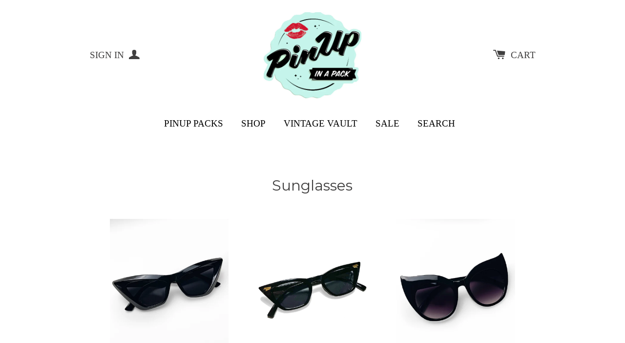

--- FILE ---
content_type: text/html; charset=utf-8
request_url: https://www.pinupinapack.com/collections/sunglasses
body_size: 31377
content:
<!doctype html>
<!--[if lt IE 7]><html class="no-js lt-ie9 lt-ie8 lt-ie7" lang="en"> <![endif]-->
<!--[if IE 7]><html class="no-js lt-ie9 lt-ie8" lang="en"> <![endif]-->
<!--[if IE 8]><html class="no-js lt-ie9" lang="en"> <![endif]-->
<!--[if IE 9 ]><html class="ie9 no-js"> <![endif]-->
<!--[if (gt IE 9)|!(IE)]><!--> <html class="no-js"> <!--<![endif]-->
<head>

  <!-- Basic page needs ================================================== -->
  <meta charset="utf-8">
  <meta http-equiv="X-UA-Compatible" content="IE=edge,chrome=1">

  
  <link rel="shortcut icon" href="//www.pinupinapack.com/cdn/shop/t/4/assets/favicon.png?v=31167462545906839031743786561" type="image/png" />
  

  <!-- Title and description ================================================== -->
  <title>
  Sunglasses &ndash; Pinup in a Pack
  </title>

  

  <!-- Product meta ================================================== -->
  

  <meta property="og:type" content="website">
  <meta property="og:title" content="Sunglasses">
  
  <meta property="og:image" content="http://www.pinupinapack.com/cdn/shop/t/4/assets/logo.png?v=128712591873682483861743786561">
  <meta property="og:image:secure_url" content="https://www.pinupinapack.com/cdn/shop/t/4/assets/logo.png?v=128712591873682483861743786561">
  


  

<meta property="og:site_name" content="Pinup in a Pack">

  


  <meta name="twitter:card" content="summary">





  <!-- Helpers ================================================== -->
  <link rel="canonical" href="https://www.pinupinapack.com/collections/sunglasses">
  <meta name="viewport" content="width=device-width,initial-scale=1">
  
  
  
  <link href="//fonts.googleapis.com/css?family=Lora:400" rel="stylesheet" type="text/css" media="all" />


  
    
    
    <link href="//fonts.googleapis.com/css?family=Montserrat:400" rel="stylesheet" type="text/css" media="all" />
  




  <!-- CSS ================================================== -->
  <link href="//www.pinupinapack.com/cdn/shop/t/4/assets/timber.scss.css?v=133230699576229877661743787126" rel="stylesheet" type="text/css" media="all" />

  
  <!-- Header hook for plugins ================================================== -->
  <script>window.performance && window.performance.mark && window.performance.mark('shopify.content_for_header.start');</script><meta id="shopify-digital-wallet" name="shopify-digital-wallet" content="/14206162/digital_wallets/dialog">
<meta name="shopify-checkout-api-token" content="70986fb2c51de68abc8e10f3c7be04c1">
<meta id="in-context-paypal-metadata" data-shop-id="14206162" data-venmo-supported="false" data-environment="production" data-locale="en_US" data-paypal-v4="true" data-currency="USD">
<link rel="alternate" type="application/atom+xml" title="Feed" href="/collections/sunglasses.atom" />
<link rel="next" href="/collections/sunglasses?page=2">
<link rel="alternate" type="application/json+oembed" href="https://www.pinupinapack.com/collections/sunglasses.oembed">
<script async="async" src="/checkouts/internal/preloads.js?locale=en-US"></script>
<link rel="preconnect" href="https://shop.app" crossorigin="anonymous">
<script async="async" src="https://shop.app/checkouts/internal/preloads.js?locale=en-US&shop_id=14206162" crossorigin="anonymous"></script>
<script id="apple-pay-shop-capabilities" type="application/json">{"shopId":14206162,"countryCode":"US","currencyCode":"USD","merchantCapabilities":["supports3DS"],"merchantId":"gid:\/\/shopify\/Shop\/14206162","merchantName":"Pinup in a Pack","requiredBillingContactFields":["postalAddress","email","phone"],"requiredShippingContactFields":["postalAddress","email","phone"],"shippingType":"shipping","supportedNetworks":["visa","masterCard","amex","discover","elo","jcb"],"total":{"type":"pending","label":"Pinup in a Pack","amount":"1.00"},"shopifyPaymentsEnabled":true,"supportsSubscriptions":true}</script>
<script id="shopify-features" type="application/json">{"accessToken":"70986fb2c51de68abc8e10f3c7be04c1","betas":["rich-media-storefront-analytics"],"domain":"www.pinupinapack.com","predictiveSearch":true,"shopId":14206162,"locale":"en"}</script>
<script>var Shopify = Shopify || {};
Shopify.shop = "pinup-in-a-pack.myshopify.com";
Shopify.locale = "en";
Shopify.currency = {"active":"USD","rate":"1.0"};
Shopify.country = "US";
Shopify.theme = {"name":"Solo | Bold | Apr.5.25","id":139559927988,"schema_name":null,"schema_version":null,"theme_store_id":22,"role":"main"};
Shopify.theme.handle = "null";
Shopify.theme.style = {"id":null,"handle":null};
Shopify.cdnHost = "www.pinupinapack.com/cdn";
Shopify.routes = Shopify.routes || {};
Shopify.routes.root = "/";</script>
<script type="module">!function(o){(o.Shopify=o.Shopify||{}).modules=!0}(window);</script>
<script>!function(o){function n(){var o=[];function n(){o.push(Array.prototype.slice.apply(arguments))}return n.q=o,n}var t=o.Shopify=o.Shopify||{};t.loadFeatures=n(),t.autoloadFeatures=n()}(window);</script>
<script>
  window.ShopifyPay = window.ShopifyPay || {};
  window.ShopifyPay.apiHost = "shop.app\/pay";
  window.ShopifyPay.redirectState = null;
</script>
<script id="shop-js-analytics" type="application/json">{"pageType":"collection"}</script>
<script defer="defer" async type="module" src="//www.pinupinapack.com/cdn/shopifycloud/shop-js/modules/v2/client.init-shop-cart-sync_BT-GjEfc.en.esm.js"></script>
<script defer="defer" async type="module" src="//www.pinupinapack.com/cdn/shopifycloud/shop-js/modules/v2/chunk.common_D58fp_Oc.esm.js"></script>
<script defer="defer" async type="module" src="//www.pinupinapack.com/cdn/shopifycloud/shop-js/modules/v2/chunk.modal_xMitdFEc.esm.js"></script>
<script type="module">
  await import("//www.pinupinapack.com/cdn/shopifycloud/shop-js/modules/v2/client.init-shop-cart-sync_BT-GjEfc.en.esm.js");
await import("//www.pinupinapack.com/cdn/shopifycloud/shop-js/modules/v2/chunk.common_D58fp_Oc.esm.js");
await import("//www.pinupinapack.com/cdn/shopifycloud/shop-js/modules/v2/chunk.modal_xMitdFEc.esm.js");

  window.Shopify.SignInWithShop?.initShopCartSync?.({"fedCMEnabled":true,"windoidEnabled":true});

</script>
<script>
  window.Shopify = window.Shopify || {};
  if (!window.Shopify.featureAssets) window.Shopify.featureAssets = {};
  window.Shopify.featureAssets['shop-js'] = {"shop-cart-sync":["modules/v2/client.shop-cart-sync_DZOKe7Ll.en.esm.js","modules/v2/chunk.common_D58fp_Oc.esm.js","modules/v2/chunk.modal_xMitdFEc.esm.js"],"init-fed-cm":["modules/v2/client.init-fed-cm_B6oLuCjv.en.esm.js","modules/v2/chunk.common_D58fp_Oc.esm.js","modules/v2/chunk.modal_xMitdFEc.esm.js"],"shop-cash-offers":["modules/v2/client.shop-cash-offers_D2sdYoxE.en.esm.js","modules/v2/chunk.common_D58fp_Oc.esm.js","modules/v2/chunk.modal_xMitdFEc.esm.js"],"shop-login-button":["modules/v2/client.shop-login-button_QeVjl5Y3.en.esm.js","modules/v2/chunk.common_D58fp_Oc.esm.js","modules/v2/chunk.modal_xMitdFEc.esm.js"],"pay-button":["modules/v2/client.pay-button_DXTOsIq6.en.esm.js","modules/v2/chunk.common_D58fp_Oc.esm.js","modules/v2/chunk.modal_xMitdFEc.esm.js"],"shop-button":["modules/v2/client.shop-button_DQZHx9pm.en.esm.js","modules/v2/chunk.common_D58fp_Oc.esm.js","modules/v2/chunk.modal_xMitdFEc.esm.js"],"avatar":["modules/v2/client.avatar_BTnouDA3.en.esm.js"],"init-windoid":["modules/v2/client.init-windoid_CR1B-cfM.en.esm.js","modules/v2/chunk.common_D58fp_Oc.esm.js","modules/v2/chunk.modal_xMitdFEc.esm.js"],"init-shop-for-new-customer-accounts":["modules/v2/client.init-shop-for-new-customer-accounts_C_vY_xzh.en.esm.js","modules/v2/client.shop-login-button_QeVjl5Y3.en.esm.js","modules/v2/chunk.common_D58fp_Oc.esm.js","modules/v2/chunk.modal_xMitdFEc.esm.js"],"init-shop-email-lookup-coordinator":["modules/v2/client.init-shop-email-lookup-coordinator_BI7n9ZSv.en.esm.js","modules/v2/chunk.common_D58fp_Oc.esm.js","modules/v2/chunk.modal_xMitdFEc.esm.js"],"init-shop-cart-sync":["modules/v2/client.init-shop-cart-sync_BT-GjEfc.en.esm.js","modules/v2/chunk.common_D58fp_Oc.esm.js","modules/v2/chunk.modal_xMitdFEc.esm.js"],"shop-toast-manager":["modules/v2/client.shop-toast-manager_DiYdP3xc.en.esm.js","modules/v2/chunk.common_D58fp_Oc.esm.js","modules/v2/chunk.modal_xMitdFEc.esm.js"],"init-customer-accounts":["modules/v2/client.init-customer-accounts_D9ZNqS-Q.en.esm.js","modules/v2/client.shop-login-button_QeVjl5Y3.en.esm.js","modules/v2/chunk.common_D58fp_Oc.esm.js","modules/v2/chunk.modal_xMitdFEc.esm.js"],"init-customer-accounts-sign-up":["modules/v2/client.init-customer-accounts-sign-up_iGw4briv.en.esm.js","modules/v2/client.shop-login-button_QeVjl5Y3.en.esm.js","modules/v2/chunk.common_D58fp_Oc.esm.js","modules/v2/chunk.modal_xMitdFEc.esm.js"],"shop-follow-button":["modules/v2/client.shop-follow-button_CqMgW2wH.en.esm.js","modules/v2/chunk.common_D58fp_Oc.esm.js","modules/v2/chunk.modal_xMitdFEc.esm.js"],"checkout-modal":["modules/v2/client.checkout-modal_xHeaAweL.en.esm.js","modules/v2/chunk.common_D58fp_Oc.esm.js","modules/v2/chunk.modal_xMitdFEc.esm.js"],"shop-login":["modules/v2/client.shop-login_D91U-Q7h.en.esm.js","modules/v2/chunk.common_D58fp_Oc.esm.js","modules/v2/chunk.modal_xMitdFEc.esm.js"],"lead-capture":["modules/v2/client.lead-capture_BJmE1dJe.en.esm.js","modules/v2/chunk.common_D58fp_Oc.esm.js","modules/v2/chunk.modal_xMitdFEc.esm.js"],"payment-terms":["modules/v2/client.payment-terms_Ci9AEqFq.en.esm.js","modules/v2/chunk.common_D58fp_Oc.esm.js","modules/v2/chunk.modal_xMitdFEc.esm.js"]};
</script>
<script>(function() {
  var isLoaded = false;
  function asyncLoad() {
    if (isLoaded) return;
    isLoaded = true;
    var urls = ["https:\/\/load.csell.co\/assets\/js\/cross-sell.js?shop=pinup-in-a-pack.myshopify.com","https:\/\/load.csell.co\/assets\/v2\/js\/core\/xsell.js?shop=pinup-in-a-pack.myshopify.com","https:\/\/seometriks.com\/zoom\/js\/jquery.exenzoom.js?shop=pinup-in-a-pack.myshopify.com","https:\/\/seometriks.com\/zoom\/js\/exenzoom.php?shop=pinup-in-a-pack.myshopify.com"];
    for (var i = 0; i < urls.length; i++) {
      var s = document.createElement('script');
      s.type = 'text/javascript';
      s.async = true;
      s.src = urls[i];
      var x = document.getElementsByTagName('script')[0];
      x.parentNode.insertBefore(s, x);
    }
  };
  if(window.attachEvent) {
    window.attachEvent('onload', asyncLoad);
  } else {
    window.addEventListener('load', asyncLoad, false);
  }
})();</script>
<script id="__st">var __st={"a":14206162,"offset":-28800,"reqid":"3c73cd0b-bd0c-4084-95dc-34b38782d206-1769147552","pageurl":"www.pinupinapack.com\/collections\/sunglasses","u":"bfc44d5d54dc","p":"collection","rtyp":"collection","rid":436590919};</script>
<script>window.ShopifyPaypalV4VisibilityTracking = true;</script>
<script id="captcha-bootstrap">!function(){'use strict';const t='contact',e='account',n='new_comment',o=[[t,t],['blogs',n],['comments',n],[t,'customer']],c=[[e,'customer_login'],[e,'guest_login'],[e,'recover_customer_password'],[e,'create_customer']],r=t=>t.map((([t,e])=>`form[action*='/${t}']:not([data-nocaptcha='true']) input[name='form_type'][value='${e}']`)).join(','),a=t=>()=>t?[...document.querySelectorAll(t)].map((t=>t.form)):[];function s(){const t=[...o],e=r(t);return a(e)}const i='password',u='form_key',d=['recaptcha-v3-token','g-recaptcha-response','h-captcha-response',i],f=()=>{try{return window.sessionStorage}catch{return}},m='__shopify_v',_=t=>t.elements[u];function p(t,e,n=!1){try{const o=window.sessionStorage,c=JSON.parse(o.getItem(e)),{data:r}=function(t){const{data:e,action:n}=t;return t[m]||n?{data:e,action:n}:{data:t,action:n}}(c);for(const[e,n]of Object.entries(r))t.elements[e]&&(t.elements[e].value=n);n&&o.removeItem(e)}catch(o){console.error('form repopulation failed',{error:o})}}const l='form_type',E='cptcha';function T(t){t.dataset[E]=!0}const w=window,h=w.document,L='Shopify',v='ce_forms',y='captcha';let A=!1;((t,e)=>{const n=(g='f06e6c50-85a8-45c8-87d0-21a2b65856fe',I='https://cdn.shopify.com/shopifycloud/storefront-forms-hcaptcha/ce_storefront_forms_captcha_hcaptcha.v1.5.2.iife.js',D={infoText:'Protected by hCaptcha',privacyText:'Privacy',termsText:'Terms'},(t,e,n)=>{const o=w[L][v],c=o.bindForm;if(c)return c(t,g,e,D).then(n);var r;o.q.push([[t,g,e,D],n]),r=I,A||(h.body.append(Object.assign(h.createElement('script'),{id:'captcha-provider',async:!0,src:r})),A=!0)});var g,I,D;w[L]=w[L]||{},w[L][v]=w[L][v]||{},w[L][v].q=[],w[L][y]=w[L][y]||{},w[L][y].protect=function(t,e){n(t,void 0,e),T(t)},Object.freeze(w[L][y]),function(t,e,n,w,h,L){const[v,y,A,g]=function(t,e,n){const i=e?o:[],u=t?c:[],d=[...i,...u],f=r(d),m=r(i),_=r(d.filter((([t,e])=>n.includes(e))));return[a(f),a(m),a(_),s()]}(w,h,L),I=t=>{const e=t.target;return e instanceof HTMLFormElement?e:e&&e.form},D=t=>v().includes(t);t.addEventListener('submit',(t=>{const e=I(t);if(!e)return;const n=D(e)&&!e.dataset.hcaptchaBound&&!e.dataset.recaptchaBound,o=_(e),c=g().includes(e)&&(!o||!o.value);(n||c)&&t.preventDefault(),c&&!n&&(function(t){try{if(!f())return;!function(t){const e=f();if(!e)return;const n=_(t);if(!n)return;const o=n.value;o&&e.removeItem(o)}(t);const e=Array.from(Array(32),(()=>Math.random().toString(36)[2])).join('');!function(t,e){_(t)||t.append(Object.assign(document.createElement('input'),{type:'hidden',name:u})),t.elements[u].value=e}(t,e),function(t,e){const n=f();if(!n)return;const o=[...t.querySelectorAll(`input[type='${i}']`)].map((({name:t})=>t)),c=[...d,...o],r={};for(const[a,s]of new FormData(t).entries())c.includes(a)||(r[a]=s);n.setItem(e,JSON.stringify({[m]:1,action:t.action,data:r}))}(t,e)}catch(e){console.error('failed to persist form',e)}}(e),e.submit())}));const S=(t,e)=>{t&&!t.dataset[E]&&(n(t,e.some((e=>e===t))),T(t))};for(const o of['focusin','change'])t.addEventListener(o,(t=>{const e=I(t);D(e)&&S(e,y())}));const B=e.get('form_key'),M=e.get(l),P=B&&M;t.addEventListener('DOMContentLoaded',(()=>{const t=y();if(P)for(const e of t)e.elements[l].value===M&&p(e,B);[...new Set([...A(),...v().filter((t=>'true'===t.dataset.shopifyCaptcha))])].forEach((e=>S(e,t)))}))}(h,new URLSearchParams(w.location.search),n,t,e,['guest_login'])})(!0,!0)}();</script>
<script integrity="sha256-4kQ18oKyAcykRKYeNunJcIwy7WH5gtpwJnB7kiuLZ1E=" data-source-attribution="shopify.loadfeatures" defer="defer" src="//www.pinupinapack.com/cdn/shopifycloud/storefront/assets/storefront/load_feature-a0a9edcb.js" crossorigin="anonymous"></script>
<script crossorigin="anonymous" defer="defer" src="//www.pinupinapack.com/cdn/shopifycloud/storefront/assets/shopify_pay/storefront-65b4c6d7.js?v=20250812"></script>
<script data-source-attribution="shopify.dynamic_checkout.dynamic.init">var Shopify=Shopify||{};Shopify.PaymentButton=Shopify.PaymentButton||{isStorefrontPortableWallets:!0,init:function(){window.Shopify.PaymentButton.init=function(){};var t=document.createElement("script");t.src="https://www.pinupinapack.com/cdn/shopifycloud/portable-wallets/latest/portable-wallets.en.js",t.type="module",document.head.appendChild(t)}};
</script>
<script data-source-attribution="shopify.dynamic_checkout.buyer_consent">
  function portableWalletsHideBuyerConsent(e){var t=document.getElementById("shopify-buyer-consent"),n=document.getElementById("shopify-subscription-policy-button");t&&n&&(t.classList.add("hidden"),t.setAttribute("aria-hidden","true"),n.removeEventListener("click",e))}function portableWalletsShowBuyerConsent(e){var t=document.getElementById("shopify-buyer-consent"),n=document.getElementById("shopify-subscription-policy-button");t&&n&&(t.classList.remove("hidden"),t.removeAttribute("aria-hidden"),n.addEventListener("click",e))}window.Shopify?.PaymentButton&&(window.Shopify.PaymentButton.hideBuyerConsent=portableWalletsHideBuyerConsent,window.Shopify.PaymentButton.showBuyerConsent=portableWalletsShowBuyerConsent);
</script>
<script data-source-attribution="shopify.dynamic_checkout.cart.bootstrap">document.addEventListener("DOMContentLoaded",(function(){function t(){return document.querySelector("shopify-accelerated-checkout-cart, shopify-accelerated-checkout")}if(t())Shopify.PaymentButton.init();else{new MutationObserver((function(e,n){t()&&(Shopify.PaymentButton.init(),n.disconnect())})).observe(document.body,{childList:!0,subtree:!0})}}));
</script>
<link id="shopify-accelerated-checkout-styles" rel="stylesheet" media="screen" href="https://www.pinupinapack.com/cdn/shopifycloud/portable-wallets/latest/accelerated-checkout-backwards-compat.css" crossorigin="anonymous">
<style id="shopify-accelerated-checkout-cart">
        #shopify-buyer-consent {
  margin-top: 1em;
  display: inline-block;
  width: 100%;
}

#shopify-buyer-consent.hidden {
  display: none;
}

#shopify-subscription-policy-button {
  background: none;
  border: none;
  padding: 0;
  text-decoration: underline;
  font-size: inherit;
  cursor: pointer;
}

#shopify-subscription-policy-button::before {
  box-shadow: none;
}

      </style>

<script>window.performance && window.performance.mark && window.performance.mark('shopify.content_for_header.end');</script>

  

<!--[if lte IE 9]>
<script src="//cdnjs.cloudflare.com/ajax/libs/html5shiv/3.7.2/html5shiv.min.js" type="text/javascript"></script>
<script src="//www.pinupinapack.com/cdn/shop/t/4/assets/respond.min.js?v=32887740752178161811743786561" type="text/javascript"></script>
<link href="//www.pinupinapack.com/cdn/shop/t/4/assets/respond-proxy.html" id="respond-proxy" rel="respond-proxy" />
<link href="//www.pinupinapack.com/search?q=4c324afc9fa3436e9f59742671380707" id="respond-redirect" rel="respond-redirect" />
<script src="//www.pinupinapack.com/search?q=4c324afc9fa3436e9f59742671380707" type="text/javascript"></script>
<![endif]-->


  
  

  
  <script src="//ajax.googleapis.com/ajax/libs/jquery/1.11.0/jquery.min.js" type="text/javascript"></script>
  <script src="//www.pinupinapack.com/cdn/shop/t/4/assets/modernizr.min.js?v=520786850485634651743786561" type="text/javascript"></script>
  
<script src="//www.pinupinapack.com/cdn/shop/t/4/assets/bsub.js?v=158520562351594542841743787146" type="text/javascript"></script>
<link href="//www.pinupinapack.com/cdn/shop/t/4/assets/bsub.css?v=23554487948936107351744142234" rel="stylesheet" type="text/css" media="all" />
<!-- BEGIN app block: shopify://apps/buddha-mega-menu-navigation/blocks/megamenu/dbb4ce56-bf86-4830-9b3d-16efbef51c6f -->
<script>
    /* get link lists api */
    var linkLists={"main-menu" : {"title":"Top Navigation", "items":["/","/collections/shop","/collections/vintage-vault","/collections/sale","/search",]},"footer" : {"title":"Footer menu", "items":["/search","/pages/about-us","/pages/shipping-returns",]},"customer-account-main-menu" : {"title":"Customer account main menu", "items":["/","https://shopify.com/14206162/account/orders?locale=en&amp;region_country=US",]},};/*ENDPARSE*/
    </script>
<!-- END app block --><!-- BEGIN app block: shopify://apps/bold-subscriptions/blocks/bsub-embed/9ceb49f0-5fe5-4b5e-943d-f8af8985167d -->
<script id="bold-subscriptions-app-embed-script" type="text/javascript" defer>
    
        
            if (window.location.href.includes('pages/manage-subscriptions')) {
                const queryParams = new URLSearchParams(window.location.search);
                if(queryParams.has('deep_link') && queryParams.get('deep_link') === 'upsell' &&
                    queryParams.has('type') && queryParams.get('type') === 'upcoming-order-email'
                ) {
                    window.location.href=`/account/login?${queryParams.toString()}&from_msp=true`;
                }
            } else if (window.location.href.includes('/account/login')) {
                document.addEventListener('DOMContentLoaded', function() {
                    const queryParams = new URLSearchParams(window.location.search);
                    if(queryParams.has('from_msp')) {
                        queryParams.delete('from_msp');

                        let form = document.querySelector("#customer_login");

                        if(form) {
                            let input = document.createElement('input');
                            input.type = 'hidden';
                            input.name = 'return_to';
                            input.value = `https://www.pinupinapack.com/pages/manage-subscriptions?${queryParams.toString()}`;

                            form.appendChild(input);
                        }
                    }
                });
            }
        
    

    window.BOLD = window.BOLD || {};
    window.BOLD.subscriptions = window.BOLD.subscriptions || {};
    window.BOLD.subscriptions.config = window.BOLD.subscriptions.config || {};
    window.BOLD.subscriptions.config.isAppEmbedEnabled = true;
    window.BOLD.subscriptions.classes = window.BOLD.subscriptions.classes || {};
    window.BOLD.subscriptions.patches = window.BOLD.subscriptions.patches || {};
    window.BOLD.subscriptions.patches.maxCheckoutRetries = window.BOLD.subscriptions.patches.maxCheckoutRetries || 200;
    window.BOLD.subscriptions.patches.currentCheckoutRetries = window.BOLD.subscriptions.patches.currentCheckoutRetries || 0;
    window.BOLD.subscriptions.patches.maxCashierPatchAttempts = window.BOLD.subscriptions.patches.maxCashierPatchAttempts || 200;
    window.BOLD.subscriptions.patches.currentCashierPatchAttempts = window.BOLD.subscriptions.patches.currentCashierPatchAttempts || 0;
    window.BOLD.subscriptions.config.platform = 'shopify';
    window.BOLD.subscriptions.config.shopDomain = 'pinup-in-a-pack.myshopify.com';
    window.BOLD.subscriptions.config.customDomain = 'www.pinupinapack.com';
    window.BOLD.subscriptions.config.shopIdentifier = '14206162';
    window.BOLD.subscriptions.config.cashierUrl = 'https://cashier.boldcommerce.com';
    window.BOLD.subscriptions.config.boldAPIBase = 'https://app-api.boldapps.net/';
    window.BOLD.subscriptions.config.cashierApplicationUUID = '2e6a2bbc-b12b-4255-abdf-a02af85c0d4e';
    window.BOLD.subscriptions.config.appUrl = 'https://sub.boldapps.net';
    window.BOLD.subscriptions.config.currencyCode = 'USD';
    window.BOLD.subscriptions.config.checkoutType = 'shopify';
    window.BOLD.subscriptions.config.currencyFormat = "$\u0026#123;\u0026#123;amount}}";
    window.BOLD.subscriptions.config.shopCurrencies = [{"id":8699,"currency":"USD","currency_format":"$\u0026#123;\u0026#123;amount}}","created_at":"2025-04-10 18:19:54","updated_at":"2025-04-10 18:19:54"}];
    window.BOLD.subscriptions.config.shopSettings = {"allow_msp_cancellation":true,"allow_msp_prepaid_renewal":true,"customer_can_pause_subscription":true,"customer_can_change_next_order_date":true,"customer_can_change_order_frequency":true,"customer_can_create_an_additional_order":false,"customer_can_use_passwordless_login":false,"customer_passwordless_login_redirect":false,"customer_can_add_products_to_existing_subscriptions":true,"show_currency_code":true,"stored_payment_method_policy":"required","customer_portal_path":"pages\/manage-subscriptions"};
    window.BOLD.subscriptions.config.customerLoginPath = null;
    window.BOLD.subscriptions.config.isPrepaidEnabled = window.BOLD.subscriptions.config.isPrepaidEnabled || true;
    window.BOLD.subscriptions.config.loadSubscriptionGroupFrom = 'default';
    window.BOLD.subscriptions.config.loadSubscriptionGroupFromTypes = "default";
    window.BOLD.subscriptions.config.cashierPluginOnlyMode = window.BOLD.subscriptions.config.cashierPluginOnlyMode || false;
    if (window.BOLD.subscriptions.config.waitForCheckoutLoader === undefined) {
        window.BOLD.subscriptions.config.waitForCheckoutLoader = true;
    }

    window.BOLD.subscriptions.config.addToCartFormSelectors = window.BOLD.subscriptions.config.addToCartFormSelectors || [];
    window.BOLD.subscriptions.config.addToCartButtonSelectors = window.BOLD.subscriptions.config.addToCartButtonSelectors || [];
    window.BOLD.subscriptions.config.widgetInsertBeforeSelectors = window.BOLD.subscriptions.config.widgetInsertBeforeSelectors || [];
    window.BOLD.subscriptions.config.quickAddToCartButtonSelectors = window.BOLD.subscriptions.config.quickAddToCartButtonSelectors || [];
    window.BOLD.subscriptions.config.cartElementSelectors = window.BOLD.subscriptions.config.cartElementSelectors || [];
    window.BOLD.subscriptions.config.cartTotalElementSelectors = window.BOLD.subscriptions.config.cartTotalElementSelectors || [];
    window.BOLD.subscriptions.config.lineItemSelectors = window.BOLD.subscriptions.config.lineItemSelectors || [];
    window.BOLD.subscriptions.config.lineItemNameSelectors = window.BOLD.subscriptions.config.lineItemNameSelectors || [];
    window.BOLD.subscriptions.config.checkoutButtonSelectors = window.BOLD.subscriptions.config.checkoutButtonSelectors || [];

    window.BOLD.subscriptions.config.featureFlags = window.BOLD.subscriptions.config.featureFlagOverrides || ["BE-2298-Support-Variant-Selections-In-Sub-Groups","BE-4245-Prevent-Discount-Swap-For-DD","BE-5047-apply-discount-to-product-adds","BE-4182-report-business-metric","BE-5833-chunk-upcoming-order-email","BE-6210-schedule-foodfund-product-report","BE-6235-reports-custom-rate-limit","BE-6241-stream-report-data","BE-6302-job-perf-metrics"];
    window.BOLD.subscriptions.config.subscriptionProcessingFrequency = '60';
    window.BOLD.subscriptions.config.requireMSPInitialLoadingMessage = true;
    window.BOLD.subscriptions.data = window.BOLD.subscriptions.data || {};

    // Interval text markup template
    window.BOLD.subscriptions.config.lineItemPropertyListSelectors = window.BOLD.subscriptions.config.lineItemPropertyListSelectors || [];
    window.BOLD.subscriptions.config.lineItemPropertyListSelectors.push('dl.definitionList');
    window.BOLD.subscriptions.config.lineItemPropertyListTemplate = window.BOLD.subscriptions.config.lineItemPropertyListTemplate || '<dl class="definitionList"></dl>';
    window.BOLD.subscriptions.config.lineItemPropertyTemplate = window.BOLD.subscriptions.config.lineItemPropertyTemplate || '<dt class="definitionList-key">{{key}}:</dt><dd class="definitionList-value">{{value}}</dd>';

    // Discount text markup template
    window.BOLD.subscriptions.config.discountItemTemplate = window.BOLD.subscriptions.config.discountItemTemplate || '<div class="bold-subscriptions-discount"><div class="bold-subscriptions-discount__details">{{details}}</div><div class="bold-subscriptions-discount__total">{{total}}</div></div>';


    // Constants in XMLHttpRequest are not reliable, so we will create our own
    // reference: https://developer.mozilla.org/en-US/docs/Web/API/XMLHttpRequest/readyState
    window.BOLD.subscriptions.config.XMLHttpRequest = {
        UNSENT:0,            // Client has been created. open() not called yet.
        OPENED: 1,           // open() has been called.
        HEADERS_RECEIVED: 2, // send() has been called, and headers and status are available.
        LOADING: 3,          // Downloading; responseText holds partial data.
        DONE: 4              // The operation is complete.
    };

    window.BOLD.subscriptions.config.assetBaseUrl = 'https://sub.boldapps.net';
    if (window.localStorage && window.localStorage.getItem('boldSubscriptionsAssetBaseUrl')) {
        window.BOLD.subscriptions.config.assetBaseUrl = window.localStorage.getItem('boldSubscriptionsAssetBaseUrl')
    }

    window.BOLD.subscriptions.data.subscriptionGroups = [];
    if (localStorage && localStorage.getItem('boldSubscriptionsSubscriptionGroups')) {
        window.BOLD.subscriptions.data.subscriptionGroups = JSON.parse(localStorage.getItem('boldSubscriptionsSubscriptionGroups'));
    } else {
        window.BOLD.subscriptions.data.subscriptionGroups = [{"id":50827,"billing_rules":[{"id":122848,"subscription_group_id":50827,"interval_name":"Monthly","billing_rule":"FREQ=MONTHLY","custom_billing_rule":""},{"id":122849,"subscription_group_id":50827,"interval_name":"Every 3 months","billing_rule":"FREQ=MONTHLY;INTERVAL=3","custom_billing_rule":""}],"is_subscription_only":false,"allow_prepaid":false,"allow_dynamic_discount":false,"is_prepaid_only":false,"should_continue_prepaid":true,"continue_prepaid_type":"as_prepaid","prepaid_durations":[],"dynamic_discounts":[],"selection_options":[{"platform_entity_id":"392030617633"},{"platform_entity_id":"7755370102964"}],"discount_type":"no_discount","percent_discount":0,"fixed_discount":0,"can_add_to_cart":true}];
    }

    window.BOLD.subscriptions.isFeatureFlagEnabled = function (featureFlag) {
        for (var i = 0; i < window.BOLD.subscriptions.config.featureFlags.length; i++) {
            if (window.BOLD.subscriptions.config.featureFlags[i] === featureFlag){
                return true;
            }
        }
        return false;
    }

    window.BOLD.subscriptions.logger = {
        tag: "bold_subscriptions",
        // the bold subscriptions log level
        // 0 - errors (default)
        // 1 - warnings + errors
        // 2 - info + warnings + errors
        // use window.localStorage.setItem('boldSubscriptionsLogLevel', x) to set the log level
        levels: {
            ERROR: 0,
            WARN: 1,
            INFO: 2,
        },
        level: parseInt((window.localStorage && window.localStorage.getItem('boldSubscriptionsLogLevel')) || "0", 10),
        _log: function(callArgs, level) {
            if (!window.console) {
                return null;
            }

            if (window.BOLD.subscriptions.logger.level < level) {
                return;
            }

            var params = Array.prototype.slice.call(callArgs);
            params.unshift(window.BOLD.subscriptions.logger.tag);

            switch (level) {
                case window.BOLD.subscriptions.logger.levels.INFO:
                    console.info.apply(null, params);
                    return;
                case window.BOLD.subscriptions.logger.levels.WARN:
                    console.warn.apply(null, params);
                    return;
                case window.BOLD.subscriptions.logger.levels.ERROR:
                    console.error.apply(null, params);
                    return;
                default:
                    console.log.apply(null, params);
                    return;
            }
        },
        info: function() {
            window.BOLD.subscriptions.logger._log(arguments, window.BOLD.subscriptions.logger.levels.INFO);
        },
        warn: function() {
            window.BOLD.subscriptions.logger._log(arguments, window.BOLD.subscriptions.logger.levels.WARN);
        },
        error: function() {
            window.BOLD.subscriptions.logger._log(arguments, window.BOLD.subscriptions.logger.levels.ERROR);
        }
    }

    window.BOLD.subscriptions.shouldLoadSubscriptionGroupFromAPI = function() {
        return window.BOLD.subscriptions.config.loadSubscriptionGroupFrom === window.BOLD.subscriptions.config.loadSubscriptionGroupFromTypes['BSUB_API'];
    }

    window.BOLD.subscriptions.getSubscriptionGroupFromProductId = function (productId) {
        var data = window.BOLD.subscriptions.data;
        var foundGroup = null;
        for (var i = 0; i < data.subscriptionGroups.length; i += 1) {
            var subscriptionGroup = data.subscriptionGroups[i];
            for (var j = 0; j < subscriptionGroup.selection_options.length; j += 1) {
                var selectionOption = subscriptionGroup.selection_options[j];
                if (selectionOption.platform_entity_id === productId.toString()) {
                    foundGroup = subscriptionGroup;
                    break;
                }
            }
            if (foundGroup) {
                break;
            }
        }
        return foundGroup;
    };

    window.BOLD.subscriptions.getSubscriptionGroupById = function(subGroupId) {
        var subscriptionGroups = window.BOLD.subscriptions.data.subscriptionGroups;

        for (var i = 0; i < subscriptionGroups.length; i += 1) {
            var subGroup = subscriptionGroups[i];
            if (subGroup.id === subGroupId) {
                return subGroup;
            }
        }

        return null;
    };

    window.BOLD.subscriptions.addSubscriptionGroup = function (subscriptionGroup) {
        if(!window.BOLD.subscriptions.getSubscriptionGroupById(subscriptionGroup.id))
        {
            window.BOLD.subscriptions.data.subscriptionGroups.push(subscriptionGroup);
        }
    }

    window.BOLD.subscriptions.getSubscriptionGroupPrepaidDurationById = function(subscriptionGroupId, prepaidDurationId) {
        var subscriptionGroup = window.BOLD.subscriptions.getSubscriptionGroupById(subscriptionGroupId);

        if (
            !subscriptionGroup
            || !subscriptionGroup.prepaid_durations
            || !subscriptionGroup.prepaid_durations.length
        ) {
            return null;
        }

        for (var i = 0; i < subscriptionGroup.prepaid_durations.length; i++) {
            var prepaidDuration = subscriptionGroup.prepaid_durations[i];
            if (prepaidDuration.id === prepaidDurationId) {
                return prepaidDuration;
            }
        }

        return null;
    }

    window.BOLD.subscriptions.getSubscriptionGroupBillingRuleById = function(subGroup, billingRuleId) {
        for (var i = 0; i < subGroup.billing_rules.length; i += 1) {
            var billingRule = subGroup.billing_rules[i];
            if (billingRule.id === billingRuleId) {
                return billingRule;
            }
        }

        return null;
    };

    window.BOLD.subscriptions.toggleDisabledAddToCartButtons = function(d) {
        var addToCartForms = document.querySelectorAll(window.BOLD.subscriptions.config.addToCartFormSelectors.join(','));
        var disable = !!d;
        for (var i = 0; i < addToCartForms.length; i++) {
            var addToCartForm = addToCartForms[i];
            var productId = window.BOLD.subscriptions.getProductIdFromAddToCartForm(addToCartForm);
            var subscriptionGroup = window.BOLD.subscriptions.getSubscriptionGroupFromProductId(productId);

            if(window.BOLD.subscriptions.isFeatureFlagEnabled('BS2-4659_improve_large_group_selection') ) {
                if (subscriptionGroup || window.BOLD.subscriptions.shouldLoadSubscriptionGroupFromAPI()) {
                    var addToCartButtons = addToCartForm.querySelectorAll(window.BOLD.subscriptions.config.addToCartButtonSelectors.join(','));
                    for (var j = 0; j < addToCartButtons.length; j++) {
                        var addToCartButton = addToCartButtons[j];
                        var toggleAction = disable ?  addToCartButton.setAttribute : addToCartButton.removeAttribute;

                        addToCartButton.disabled = disable;
                        toggleAction.call(addToCartButton, 'data-disabled-by-subscriptions', disable);
                    }
                }
            } else {
                if (subscriptionGroup) {
                    var addToCartButtons = addToCartForm.querySelectorAll(window.BOLD.subscriptions.config.addToCartButtonSelectors.join(','));
                    for (var j = 0; j < addToCartButtons.length; j++) {
                        var addToCartButton = addToCartButtons[j];
                        var toggleAction = disable ?  addToCartButton.setAttribute : addToCartButton.removeAttribute;

                        addToCartButton.disabled = disable;
                        toggleAction.call(addToCartButton, 'data-disabled-by-subscriptions', disable);
                    }
                }
            }

        }
    };

    window.BOLD.subscriptions.disableAddToCartButtons = function () {
        // only disable the add to cart buttons if the app isn't loaded yet
        if (!window.BOLD.subscriptions.app) {
            window.BOLD.subscriptions.toggleDisabledAddToCartButtons(true);
        } else {
            window.BOLD.subscriptions.enableAddToCartButtons();
        }
    };

    window.BOLD.subscriptions.enableAddToCartButtons = function () {
        document.removeEventListener('click', window.BOLD.subscriptions.preventSubscriptionAddToCart);
        window.BOLD.subscriptions.toggleDisabledAddToCartButtons(false);
    };

    window.BOLD.subscriptions.toggleDisabledCheckoutButtons = function(d) {
        var checkoutButtons = document.querySelectorAll(window.BOLD.subscriptions.config.checkoutButtonSelectors.join(','));
        var disable = !!d;
        for (var i = 0; i < checkoutButtons.length; i++) {
            var checkoutButton = checkoutButtons[i];
            var toggleAction = disable ? checkoutButton.setAttribute : checkoutButton.removeAttribute;

            checkoutButton.disabled = disable;
            toggleAction.call(checkoutButton, 'data-disabled-by-subscriptions', disable);
        }
    }

    window.BOLD.subscriptions.disableCheckoutButtons = function() {
        // only disable the checkout buttons if the app isn't loaded yet
        if (!window.BOLD.subscriptions.app) {
            window.BOLD.subscriptions.toggleDisabledCheckoutButtons(true);
        } else {
            window.BOLD.subscriptions.enableCheckoutButtons();
        }
    }

    window.BOLD.subscriptions.enableCheckoutButtons = function() {
        document.removeEventListener('click', window.BOLD.subscriptions.preventCheckout);
        window.BOLD.subscriptions.toggleDisabledCheckoutButtons(false);
    }

    window.BOLD.subscriptions.hasSuccessfulAddToCarts = function() {
        if (typeof(Storage) !== "undefined") {
            var successfulAddToCarts = JSON.parse(
                window.localStorage.getItem('boldSubscriptionsSuccessfulAddToCarts') || '[]'
            );
            if (successfulAddToCarts.length > 0) {
                return true;
            }
        }

        return false;
    }

    window.BOLD.subscriptions.hasPendingAddToCarts = function() {
        if (typeof(Storage) !== "undefined") {
            var pendingAddToCarts = JSON.parse(
                window.localStorage.getItem('boldSubscriptionsPendingAddToCarts') || '[]'
            );
            if (pendingAddToCarts.length > 0) {
                return true;
            }
        }

        return false;
    }

    window.BOLD.subscriptions.addJSAsset = function(src, deferred) {
        var scriptTag = document.getElementById('bold-subscriptions-app-embed-script');
        var jsElement = document.createElement('script');
        jsElement.type = 'text/javascript';
        jsElement.src = src;
        if (deferred) {
           jsElement.defer = true;
        }
        scriptTag.parentNode.insertBefore(jsElement, scriptTag);
    };

    window.BOLD.subscriptions.addCSSAsset = function(href) {
        var scriptTag = document.getElementById('bold-subscriptions-app-embed-script');
        var cssElement = document.createElement('link');
        cssElement.href = href;
        cssElement.rel = 'stylesheet';
        scriptTag.parentNode.insertBefore(cssElement, scriptTag);
    };

    window.BOLD.subscriptions.loadStorefrontAssets = function loadStorefrontAssets() {
        var assets = window.BOLD.subscriptions.config.assets;
        window.BOLD.subscriptions.addCSSAsset(window.BOLD.subscriptions.config.assetBaseUrl + '/static/' + assets['storefront.css']);
        window.BOLD.subscriptions.addJSAsset(window.BOLD.subscriptions.config.assetBaseUrl + '/static/' + assets['storefront.js'], false);
    };

    window.BOLD.subscriptions.loadCustomerPortalAssets = function loadCustomerPortalAssets() {
      if (document.getElementById('customer-portal-root') || document.getElementsByClassName('bsub-express-add-ons-widget')) {
        var assets = window.BOLD.subscriptions.config.assets;
        window.BOLD.subscriptions.addCSSAsset(window.BOLD.subscriptions.config.assetBaseUrl + '/static/' + assets['customer_portal.css']);
        window.BOLD.subscriptions.addJSAsset(window.BOLD.subscriptions.config.assetBaseUrl + '/static/' + assets['customer_portal.js'], true);
      }
    };

    window.BOLD.subscriptions.processManifest = function() {
        if (!window.BOLD.subscriptions.processedManifest) {
            window.BOLD.subscriptions.processedManifest = true;
            window.BOLD.subscriptions.config.assets = JSON.parse(this.responseText);

            
            window.BOLD.subscriptions.loadCustomerPortalAssets();
        }
    };

    window.BOLD.subscriptions.addInitialLoadingMessage = function() {
        var customerPortalNode = document.getElementById('customer-portal-root');
        if (customerPortalNode && window.BOLD.subscriptions.config.requireMSPInitialLoadingMessage) {
            customerPortalNode.innerHTML = '<div class="bold-subscriptions-loader-container"><div class="bold-subscriptions-loader"></div></div>';
        }
    }

    window.BOLD.subscriptions.contentLoaded = function() {
        window.BOLD.subscriptions.data.contentLoadedEventTriggered = true;
        window.BOLD.subscriptions.addInitialLoadingMessage();
        
    };

    window.BOLD.subscriptions.preventSubscriptionAddToCart = function(e) {
        if (e.target.matches(window.BOLD.subscriptions.config.addToCartButtonSelectors.join(',')) && e.target.form) {
            var productId = window.BOLD.subscriptions.getProductIdFromAddToCartForm(e.target.form);
            var subscriptionGroup = window.BOLD.subscriptions.getSubscriptionGroupFromProductId(productId);
            if(window.BOLD.subscriptions.isFeatureFlagEnabled('BS2-4659_improve_large_group_selection'))
            {
                if (subscriptionGroup || window.BOLD.subscriptions.shouldLoadSubscriptionGroupFromAPI()) {
                    // This code prevents products in subscription groups from being added to the cart before the
                    // Subscriptions app fully loads. Once the subscriptions app loads it will re-enable the
                    // buttons. Use window.BOLD.subscriptions.enableAddToCartButtons enable them manually.
                    e.preventDefault();
                    return false;
                }
            } else {
                if (subscriptionGroup) {
                    // This code prevents products in subscription groups from being added to the cart before the
                    // Subscriptions app fully loads. Once the subscriptions app loads it will re-enable the
                    // buttons. Use window.BOLD.subscriptions.enableAddToCartButtons enable them manually.
                    e.preventDefault();
                    return false;
                }
            }

        }
    };

    window.BOLD.subscriptions.preventCheckout = function(e) {
        if (
            e.target.matches(window.BOLD.subscriptions.config.checkoutButtonSelectors.join(','))
            && (window.BOLD.subscriptions.hasSuccessfulAddToCarts() || window.BOLD.subscriptions.hasPendingAddToCarts())
        ) {
            // This code prevents checkouts on the shop until the Subscriptions app fully loads.
            // When the Subscriptions app is ready it will enable the checkout buttons itself.
            // Use window.BOLD.subscriptions.enableCheckoutButtons to enable them manually.
            e.preventDefault();
            return false;
        }
    }

    if (!window.BOLD.subscriptions.config.legacyAssetsLoaded) {
        
        document.addEventListener('DOMContentLoaded', window.BOLD.subscriptions.contentLoaded);
    }

    if (!Element.prototype.matches) {
        Element.prototype.matches =
            Element.prototype.matchesSelector ||
            Element.prototype.mozMatchesSelector ||
            Element.prototype.msMatchesSelector ||
            Element.prototype.oMatchesSelector ||
            Element.prototype.webkitMatchesSelector ||
            function(s) {
                var matches = (this.document || this.ownerDocument).querySelectorAll(s),
                    i = matches.length;
                while (--i >= 0 && matches.item(i) !== this) {}
                return i > -1;
            };
    }

    if (!Element.prototype.closest) {
        Element.prototype.closest = function(s) {
            var el = this;

            do {
                if (Element.prototype.matches.call(el, s)) return el;
                el = el.parentElement || el.parentNode;
            } while (el !== null && el.nodeType === 1);
            return null;
        };
    }

    window.BOLD.subscriptions.setVisibilityOfAdditionalCheckoutButtons = function (isVisible) {
        if (window.BOLD.subscriptions.config.additionalCheckoutSelectors === undefined) {
            return;
        }

        var selectors = window.BOLD.subscriptions.config.additionalCheckoutSelectors;

        for (var i = 0; i < selectors.length; i++) {
            var elements = document.querySelectorAll(selectors[i]);

            for (var j = 0; j < elements.length; j++) {
                elements[j].style.display = isVisible ? 'block' : 'none';
            }
        }
    }

    window.BOLD.subscriptions.hideAdditionalCheckoutButtons = function() {
        window.BOLD.subscriptions.setVisibilityOfAdditionalCheckoutButtons(false);
    };

    window.BOLD.subscriptions.showAdditionalCheckoutButtons = function() {
        window.BOLD.subscriptions.setVisibilityOfAdditionalCheckoutButtons(true);
    };

    window.BOLD.subscriptions.enhanceMspUrls = function(data) {
        var mspUrl = 'https://sub.boldapps.net/shop/21447/customer_portal';
        var elements = document.querySelectorAll("a[href='"+mspUrl+"']");

        if(!elements.length || !data.success) {
            return;
        }

        for (var i = 0; i < elements.length; i++) {
            elements[i].href = elements[i].href + "?jwt="+data.value.jwt+"&customerId="+data.value.customerId;
        }
    };

    if (!window.BOLD.subscriptions.config.legacyAssetsLoaded) {
        window.addEventListener('load', function () {
          if (document.getElementById('customer-portal-root')) {
            window.BOLD.subscriptions.getJWT(window.BOLD.subscriptions.enhanceMspUrls);
          }
        });

        // This will be called immediately
        // Use this anonymous function to avoid polluting the global namespace
        (function() {
            var xhr = new XMLHttpRequest();
            xhr.addEventListener('load', window.BOLD.subscriptions.processManifest);
            xhr.open('GET', window.BOLD.subscriptions.config.assetBaseUrl + '/static/manifest.json?t=' + (new Date()).getTime());
            xhr.send();
        })()
    }

    window.BOLD.subscriptions.patches.patchCashier = function() {
        if (window.BOLD && window.BOLD.checkout) {
            window.BOLD.checkout.disable();
            window.BOLD.checkout.listenerFn = window.BOLD.subscriptions.patches.cashierListenerFn;
            window.BOLD.checkout.enable();
        } else if (window.BOLD.subscriptions.patches.currentCashierPatchAttempts < window.BOLD.subscriptions.patches.maxCashierPatchAttempts) {
            window.BOLD.subscriptions.patches.currentCashierPatchAttempts++;
            setTimeout(window.BOLD.subscriptions.patches.patchCashier, 100);
        }
    };

    window.BOLD.subscriptions.patches.finishCheckout = function(event, form, cart) {
        window.BOLD.subscriptions.patches.currentCheckoutRetries++;

        if (!window.BOLD.subscriptions.app
            && window.BOLD.subscriptions.patches.currentCheckoutRetries < window.BOLD.subscriptions.patches.maxCheckoutRetries
        ) {
            setTimeout(function () { window.BOLD.subscriptions.patches.finishCheckout(event, form, cart); }, 100);
            return;
        } else if (window.BOLD.subscriptions.app) {
            window.BOLD.subscriptions.patches.currentCheckoutRetries = 0;
            window.BOLD.subscriptions.app.addCartParams(form, cart);
        }

        var noSubscriptions = false;
        if ((window.BOLD.subscriptions.app && window.BOLD.subscriptions.app.successfulAddToCarts.length === 0)
            || !window.BOLD.subscriptions.app
        ) {
            noSubscriptions = true;
            event.target.dataset.cashierConfirmedNoPlugins = true;

            if (window.BOLD.subscriptions.setCashierFeatureToken) {
                window.BOLD.subscriptions.setCashierFeatureToken(false);
            }
        }

        if ((noSubscriptions && window.BOLD.subscriptions.config.cashierPluginOnlyMode)
            || (typeof BOLD.checkout.isFeatureRequired === 'function' && !BOLD.checkout.isFeatureRequired())
        ) {
            // send them to the original checkout when in plugin only mode
            // and either BSUB is there but there are no subscription products
            // or BSUB isn't there at all
            if (form.dataset.old_form_action) {
                form.action = form.dataset.old_form_action;
            }
            event.target.click();
        } else {
            // sends them to Cashier since BSUB got a chance to add it's stuff
            // and plugin only mode is not enabled
            form.submit();
        }
    };
</script>
<script id="bold-subscriptions-app-embed-platform-script" type="text/javascript" defer>
    window.BOLD.subscriptions.config.shopPlatformId = '14206162';
    window.BOLD.subscriptions.config.appSlug = 'subscriptions';

    window.BOLD = window.BOLD || {};
    window.BOLD.subscriptions = window.BOLD.subscriptions || {};
    window.BOLD.subscriptions.data = window.BOLD.subscriptions.data || {};
    window.BOLD.subscriptions.data.platform = window.BOLD.subscriptions.data.platform || {};
    window.BOLD.subscriptions.data.platform.customer = { id: '' };
    window.BOLD.subscriptions.data.platform.product = null;
    window.BOLD.subscriptions.data.platform.products = [];
    window.BOLD.subscriptions.data.platform.variantProductMap = {};

    window.BOLD.subscriptions.addCachedProductData = function(products) {
        // ignore [], null, and undefined
        if (!products) {
            return
        }

        if (!Array.isArray(products)) {
            window.BOLD.subscriptions.logger.warn('products must be an array')
            return
        }

        window.BOLD.subscriptions.data.platform.products.concat(products)

        for (var i = 0; i < products.length; i++) {
            var product = products[i];
            for (var j = 0; j < product.variants.length; j++) {
                var variant = product.variants[j];
                window.BOLD.subscriptions.data.platform.variantProductMap[variant.id] = product;
            }
        }
    }

    
    
    window.BOLD.subscriptions.addCachedProductData([{"id":8000631931060,"title":"Solid Black Nine Lives Retro Cat Eye Sunglasses","handle":"solid-black-nine-lives-retro-cat-eye-sunglasses","description":"\u003cp\u003e\u003cmeta charset=\"utf-8\"\u003eThese sunglasses are the perfect retro cat eye frames for a gal on the prowl.  They are reminiscent of a 1950s frame with all the benefits of modern UV protection.   \u003c\/p\u003e\n\u003cp\u003e\u003cstrong\u003e    \u003c\/strong\u003e\u003c\/p\u003e\n\u003cp\u003e\u003cstrong\u003eProduct Details\u003c\/strong\u003e: \u003c\/p\u003e\n\u003cp\u003eImported\u003c\/p\u003e\n\u003cp\u003eUV400\u003c\/p\u003e\n\u003cp\u003e \u003c\/p\u003e","published_at":"2025-10-30T01:13:59-07:00","created_at":"2025-10-30T01:13:59-07:00","vendor":"Sunnie LA","type":"Sunglasses","tags":["1950s","50s","black","cat eye","cat eyes","nine lives","retro","shades","sunglasses","sunnies","vintage","vintage inspired"],"price":2200,"price_min":2200,"price_max":2200,"available":true,"price_varies":false,"compare_at_price":2200,"compare_at_price_min":2200,"compare_at_price_max":2200,"compare_at_price_varies":false,"variants":[{"id":44073372254388,"title":"Default Title","option1":"Default Title","option2":null,"option3":null,"sku":"NINE-LIVES-BLK","requires_shipping":true,"taxable":true,"featured_image":null,"available":true,"name":"Solid Black Nine Lives Retro Cat Eye Sunglasses","public_title":null,"options":["Default Title"],"price":2200,"weight":57,"compare_at_price":2200,"inventory_quantity":4,"inventory_management":"shopify","inventory_policy":"deny","barcode":null,"requires_selling_plan":false,"selling_plan_allocations":[]}],"images":["\/\/www.pinupinapack.com\/cdn\/shop\/files\/SolidBlackRetroNineLivesCatEyeSunglassesTilt.jpg?v=1761812091","\/\/www.pinupinapack.com\/cdn\/shop\/files\/SolidBlackRetroNineLivesCatEyeSunglassesArms.jpg?v=1761812091","\/\/www.pinupinapack.com\/cdn\/shop\/files\/SolidBlackRetroNineLivesCatEyeSunglassesLarger.jpg?v=1761812091"],"featured_image":"\/\/www.pinupinapack.com\/cdn\/shop\/files\/SolidBlackRetroNineLivesCatEyeSunglassesTilt.jpg?v=1761812091","options":["Title"],"media":[{"alt":null,"id":32325978194100,"position":1,"preview_image":{"aspect_ratio":0.833,"height":1200,"width":1000,"src":"\/\/www.pinupinapack.com\/cdn\/shop\/files\/SolidBlackRetroNineLivesCatEyeSunglassesTilt.jpg?v=1761812091"},"aspect_ratio":0.833,"height":1200,"media_type":"image","src":"\/\/www.pinupinapack.com\/cdn\/shop\/files\/SolidBlackRetroNineLivesCatEyeSunglassesTilt.jpg?v=1761812091","width":1000},{"alt":null,"id":32325978128564,"position":2,"preview_image":{"aspect_ratio":0.833,"height":1200,"width":1000,"src":"\/\/www.pinupinapack.com\/cdn\/shop\/files\/SolidBlackRetroNineLivesCatEyeSunglassesArms.jpg?v=1761812091"},"aspect_ratio":0.833,"height":1200,"media_type":"image","src":"\/\/www.pinupinapack.com\/cdn\/shop\/files\/SolidBlackRetroNineLivesCatEyeSunglassesArms.jpg?v=1761812091","width":1000},{"alt":null,"id":32325978161332,"position":3,"preview_image":{"aspect_ratio":0.833,"height":1200,"width":1000,"src":"\/\/www.pinupinapack.com\/cdn\/shop\/files\/SolidBlackRetroNineLivesCatEyeSunglassesLarger.jpg?v=1761812091"},"aspect_ratio":0.833,"height":1200,"media_type":"image","src":"\/\/www.pinupinapack.com\/cdn\/shop\/files\/SolidBlackRetroNineLivesCatEyeSunglassesLarger.jpg?v=1761812091","width":1000}],"requires_selling_plan":false,"selling_plan_groups":[],"content":"\u003cp\u003e\u003cmeta charset=\"utf-8\"\u003eThese sunglasses are the perfect retro cat eye frames for a gal on the prowl.  They are reminiscent of a 1950s frame with all the benefits of modern UV protection.   \u003c\/p\u003e\n\u003cp\u003e\u003cstrong\u003e    \u003c\/strong\u003e\u003c\/p\u003e\n\u003cp\u003e\u003cstrong\u003eProduct Details\u003c\/strong\u003e: \u003c\/p\u003e\n\u003cp\u003eImported\u003c\/p\u003e\n\u003cp\u003eUV400\u003c\/p\u003e\n\u003cp\u003e \u003c\/p\u003e"},{"id":579142352929,"title":"Vintage Inspired Solid Black Squared Wayfarer Sunglasses","handle":"vintage-inspired-solid-black-squared-wayfarer-sunglasses","description":"\u003cmeta charset=\"utf-8\"\u003e\u003cmeta charset=\"utf-8\"\u003e\n\u003cp\u003eThe traditional wayfarer gets a retro upgrade with these sunnies.  They are solid black squared off frames in a 1940s inspired shape.  They come complete with a deco style silver embellishment on the corners. We can't get enough of these for those bright sunny days! \u003c\/p\u003e\n\u003cp\u003e\u003cstrong\u003e    \u003c\/strong\u003e\u003c\/p\u003e\n\u003cp\u003e\u003cstrong\u003eProduct Details\u003c\/strong\u003e: \u003c\/p\u003e\n\u003cp\u003eBlocks UVA \u0026amp; UVB\u003c\/p\u003e\n\u003cp\u003eMade in China\u003c\/p\u003e\n\u003cp\u003e \u003c\/p\u003e","published_at":"2023-01-10T20:02:48-08:00","created_at":"2018-06-02T13:32:31-07:00","vendor":"Yoomoo","type":"Sunglasses","tags":["1940s","1950s","40s","bold","earrings","gold","liner","plastic","retro","shades","sunglasses","sunnies","vintage","vintage inspired","wayfarer"],"price":1800,"price_min":1800,"price_max":1800,"available":true,"price_varies":false,"compare_at_price":1800,"compare_at_price_min":1800,"compare_at_price_max":1800,"compare_at_price_varies":false,"variants":[{"id":7325949624353,"title":"Default Title","option1":"Default Title","option2":null,"option3":null,"sku":"WAYFARER-BLACK","requires_shipping":true,"taxable":true,"featured_image":null,"available":true,"name":"Vintage Inspired Solid Black Squared Wayfarer Sunglasses","public_title":null,"options":["Default Title"],"price":1800,"weight":57,"compare_at_price":1800,"inventory_quantity":4,"inventory_management":"shopify","inventory_policy":"deny","barcode":"","requires_selling_plan":false,"selling_plan_allocations":[]}],"images":["\/\/www.pinupinapack.com\/cdn\/shop\/files\/BlackSquaredWayfarerSunglassesLarger_edited-1.jpg?v=1718137859","\/\/www.pinupinapack.com\/cdn\/shop\/products\/BlackSquaredWayfarerSunglassesAlt.jpg?v=1718137859","\/\/www.pinupinapack.com\/cdn\/shop\/products\/BlackSquaredWayfarerSunglassesSide.jpg?v=1718137859"],"featured_image":"\/\/www.pinupinapack.com\/cdn\/shop\/files\/BlackSquaredWayfarerSunglassesLarger_edited-1.jpg?v=1718137859","options":["Title"],"media":[{"alt":null,"id":30270601822388,"position":1,"preview_image":{"aspect_ratio":0.833,"height":1200,"width":1000,"src":"\/\/www.pinupinapack.com\/cdn\/shop\/files\/BlackSquaredWayfarerSunglassesLarger_edited-1.jpg?v=1718137859"},"aspect_ratio":0.833,"height":1200,"media_type":"image","src":"\/\/www.pinupinapack.com\/cdn\/shop\/files\/BlackSquaredWayfarerSunglassesLarger_edited-1.jpg?v=1718137859","width":1000},{"alt":null,"id":28064290930868,"position":2,"preview_image":{"aspect_ratio":0.833,"height":1200,"width":1000,"src":"\/\/www.pinupinapack.com\/cdn\/shop\/products\/BlackSquaredWayfarerSunglassesAlt.jpg?v=1718137859"},"aspect_ratio":0.833,"height":1200,"media_type":"image","src":"\/\/www.pinupinapack.com\/cdn\/shop\/products\/BlackSquaredWayfarerSunglassesAlt.jpg?v=1718137859","width":1000},{"alt":null,"id":28064290963636,"position":3,"preview_image":{"aspect_ratio":0.833,"height":1200,"width":1000,"src":"\/\/www.pinupinapack.com\/cdn\/shop\/products\/BlackSquaredWayfarerSunglassesSide.jpg?v=1718137859"},"aspect_ratio":0.833,"height":1200,"media_type":"image","src":"\/\/www.pinupinapack.com\/cdn\/shop\/products\/BlackSquaredWayfarerSunglassesSide.jpg?v=1718137859","width":1000}],"requires_selling_plan":false,"selling_plan_groups":[],"content":"\u003cmeta charset=\"utf-8\"\u003e\u003cmeta charset=\"utf-8\"\u003e\n\u003cp\u003eThe traditional wayfarer gets a retro upgrade with these sunnies.  They are solid black squared off frames in a 1940s inspired shape.  They come complete with a deco style silver embellishment on the corners. We can't get enough of these for those bright sunny days! \u003c\/p\u003e\n\u003cp\u003e\u003cstrong\u003e    \u003c\/strong\u003e\u003c\/p\u003e\n\u003cp\u003e\u003cstrong\u003eProduct Details\u003c\/strong\u003e: \u003c\/p\u003e\n\u003cp\u003eBlocks UVA \u0026amp; UVB\u003c\/p\u003e\n\u003cp\u003eMade in China\u003c\/p\u003e\n\u003cp\u003e \u003c\/p\u003e"},{"id":8000863404212,"title":"Solid Black Oversized Wing Tip Cat Eye Sunglasses","handle":"solid-black-oversized-wing-tip-cat-eye-sunglasses","description":"\u003cp\u003eThese are fabulous oversized wing tip cat eyes!  Full of drama and even a hint of edge.  They resemble classic cat eyes but with a dramatic twist.  Perfect for the retro gal who loves to make a statement. \u003c\/p\u003e\n\u003cp\u003e        \u003c\/p\u003e\n\u003cp\u003e\u003cstrong\u003eProduct Details\u003c\/strong\u003e:\u003c\/p\u003e\n\u003cp\u003eUV400\u003c\/p\u003e\n\u003cp\u003eImported\u003c\/p\u003e\n\u003cp\u003e  \u003c\/p\u003e","published_at":"2025-10-30T01:50:46-07:00","created_at":"2025-10-30T01:50:46-07:00","vendor":"Downtown 11th","type":"Sunglasses","tags":["1950s","50s","black","cat eye","cat eyes","classic","oversized","pinup","retro","shades","sunglasses","sunnies","vintage","vintage inspired","wing","wing tip"],"price":2200,"price_min":2200,"price_max":2200,"available":true,"price_varies":false,"compare_at_price":1800,"compare_at_price_min":1800,"compare_at_price_max":1800,"compare_at_price_varies":false,"variants":[{"id":44073609625780,"title":"Default Title","option1":"Default Title","option2":null,"option3":null,"sku":"BIG-WING-BLK","requires_shipping":true,"taxable":true,"featured_image":null,"available":true,"name":"Solid Black Oversized Wing Tip Cat Eye Sunglasses","public_title":null,"options":["Default Title"],"price":2200,"weight":0,"compare_at_price":1800,"inventory_quantity":1,"inventory_management":"shopify","inventory_policy":"deny","barcode":null,"requires_selling_plan":false,"selling_plan_allocations":[]}],"images":["\/\/www.pinupinapack.com\/cdn\/shop\/files\/SolidBlackRetroOversizedWingTipSunglassesTilt.jpg?v=1761814444","\/\/www.pinupinapack.com\/cdn\/shop\/files\/SolidBlackRetroOversizedWingTipSunglassesArms.jpg?v=1761814444","\/\/www.pinupinapack.com\/cdn\/shop\/files\/SolidBlackRetroOversizedWingTipSunglassesLarger.jpg?v=1761814444"],"featured_image":"\/\/www.pinupinapack.com\/cdn\/shop\/files\/SolidBlackRetroOversizedWingTipSunglassesTilt.jpg?v=1761814444","options":["Title"],"media":[{"alt":null,"id":32326221037748,"position":1,"preview_image":{"aspect_ratio":0.833,"height":1200,"width":1000,"src":"\/\/www.pinupinapack.com\/cdn\/shop\/files\/SolidBlackRetroOversizedWingTipSunglassesTilt.jpg?v=1761814444"},"aspect_ratio":0.833,"height":1200,"media_type":"image","src":"\/\/www.pinupinapack.com\/cdn\/shop\/files\/SolidBlackRetroOversizedWingTipSunglassesTilt.jpg?v=1761814444","width":1000},{"alt":null,"id":32326220972212,"position":2,"preview_image":{"aspect_ratio":0.833,"height":1200,"width":1000,"src":"\/\/www.pinupinapack.com\/cdn\/shop\/files\/SolidBlackRetroOversizedWingTipSunglassesArms.jpg?v=1761814444"},"aspect_ratio":0.833,"height":1200,"media_type":"image","src":"\/\/www.pinupinapack.com\/cdn\/shop\/files\/SolidBlackRetroOversizedWingTipSunglassesArms.jpg?v=1761814444","width":1000},{"alt":null,"id":32326221004980,"position":3,"preview_image":{"aspect_ratio":0.833,"height":1200,"width":1000,"src":"\/\/www.pinupinapack.com\/cdn\/shop\/files\/SolidBlackRetroOversizedWingTipSunglassesLarger.jpg?v=1761814444"},"aspect_ratio":0.833,"height":1200,"media_type":"image","src":"\/\/www.pinupinapack.com\/cdn\/shop\/files\/SolidBlackRetroOversizedWingTipSunglassesLarger.jpg?v=1761814444","width":1000}],"requires_selling_plan":false,"selling_plan_groups":[],"content":"\u003cp\u003eThese are fabulous oversized wing tip cat eyes!  Full of drama and even a hint of edge.  They resemble classic cat eyes but with a dramatic twist.  Perfect for the retro gal who loves to make a statement. \u003c\/p\u003e\n\u003cp\u003e        \u003c\/p\u003e\n\u003cp\u003e\u003cstrong\u003eProduct Details\u003c\/strong\u003e:\u003c\/p\u003e\n\u003cp\u003eUV400\u003c\/p\u003e\n\u003cp\u003eImported\u003c\/p\u003e\n\u003cp\u003e  \u003c\/p\u003e"},{"id":402641748001,"title":"Black Gold \u0026 Rhinestone Classic Vintage Cat Eye Sunglasses","handle":"black-gold-rhinestone-classic-vintage-cat-eye-sunglasses","description":"\u003cp\u003eNothing is better than that perfect pair of cat eye sunglasses.  Once the feature of our Pinup in a Pack subscription box, these cat eye sunnies are now available to complete every vintage vixen's look.  They are a lovely solid black with gorgeous gold and rhinestone detailing on the frames.  They are a great reproduction of a famous vintage style.\u003c\/p\u003e\n\u003cp\u003e \u003c\/p\u003e\n\u003cp\u003e\u003cstrong\u003eProduct Details\u003c\/strong\u003e:\u003c\/p\u003e\n\u003cp\u003ePolycarbonate\u003c\/p\u003e\n\u003cp\u003eUV400\u003c\/p\u003e\n\u003cp\u003eImported\u003c\/p\u003e\n\u003cp\u003e  \u003c\/p\u003e","published_at":"2023-01-08T00:37:21-08:00","created_at":"2017-12-07T09:49:55-08:00","vendor":"H\u0026D Accessories","type":"Sunglasses","tags":["barbie","black","cat eye","cat eyes","detailed","gold","ornate","retro","rhinestone","shades","sunglasses","sunnies","vintage","vintage inspired"],"price":1800,"price_min":1800,"price_max":1800,"available":true,"price_varies":false,"compare_at_price":1800,"compare_at_price_min":1800,"compare_at_price_max":1800,"compare_at_price_varies":false,"variants":[{"id":5156262772769,"title":"Default Title","option1":"Default Title","option2":null,"option3":null,"sku":"RHINEST-BLK","requires_shipping":true,"taxable":true,"featured_image":null,"available":true,"name":"Black Gold \u0026 Rhinestone Classic Vintage Cat Eye Sunglasses","public_title":null,"options":["Default Title"],"price":1800,"weight":0,"compare_at_price":1800,"inventory_quantity":13,"inventory_management":"shopify","inventory_policy":"deny","barcode":"","requires_selling_plan":false,"selling_plan_allocations":[]}],"images":["\/\/www.pinupinapack.com\/cdn\/shop\/files\/BlackRhinestoneCateyeMain.jpg?v=1742257950","\/\/www.pinupinapack.com\/cdn\/shop\/files\/BlackRhinestoneCatEyeSide.jpg?v=1742257950"],"featured_image":"\/\/www.pinupinapack.com\/cdn\/shop\/files\/BlackRhinestoneCateyeMain.jpg?v=1742257950","options":["Title"],"media":[{"alt":null,"id":31323238367412,"position":1,"preview_image":{"aspect_ratio":0.833,"height":1200,"width":1000,"src":"\/\/www.pinupinapack.com\/cdn\/shop\/files\/BlackRhinestoneCateyeMain.jpg?v=1742257950"},"aspect_ratio":0.833,"height":1200,"media_type":"image","src":"\/\/www.pinupinapack.com\/cdn\/shop\/files\/BlackRhinestoneCateyeMain.jpg?v=1742257950","width":1000},{"alt":null,"id":31323238334644,"position":2,"preview_image":{"aspect_ratio":0.833,"height":1200,"width":1000,"src":"\/\/www.pinupinapack.com\/cdn\/shop\/files\/BlackRhinestoneCatEyeSide.jpg?v=1742257950"},"aspect_ratio":0.833,"height":1200,"media_type":"image","src":"\/\/www.pinupinapack.com\/cdn\/shop\/files\/BlackRhinestoneCatEyeSide.jpg?v=1742257950","width":1000}],"requires_selling_plan":false,"selling_plan_groups":[],"content":"\u003cp\u003eNothing is better than that perfect pair of cat eye sunglasses.  Once the feature of our Pinup in a Pack subscription box, these cat eye sunnies are now available to complete every vintage vixen's look.  They are a lovely solid black with gorgeous gold and rhinestone detailing on the frames.  They are a great reproduction of a famous vintage style.\u003c\/p\u003e\n\u003cp\u003e \u003c\/p\u003e\n\u003cp\u003e\u003cstrong\u003eProduct Details\u003c\/strong\u003e:\u003c\/p\u003e\n\u003cp\u003ePolycarbonate\u003c\/p\u003e\n\u003cp\u003eUV400\u003c\/p\u003e\n\u003cp\u003eImported\u003c\/p\u003e\n\u003cp\u003e  \u003c\/p\u003e"},{"id":7948962201780,"title":"Black \u0026 Gold Trimmed Cat Eye Sunglasses","handle":"black-gold-trimmed-cat-eye-sunglasses","description":"\u003cp\u003eThese shades scream classic vintage!  A beautiful squared cat eye sunglass shape with a gold trimmed brown detail.  We love the contrast of the plastic with the metal.   Your next go-to pair of retro sunnies!  \u003c\/p\u003e\n\u003cp\u003e\u003cstrong\u003e    \u003c\/strong\u003e\u003c\/p\u003e\n\u003cp\u003e\u003cstrong\u003eProduct Details\u003c\/strong\u003e: \u003c\/p\u003e\n\u003cp\u003eImported\u003c\/p\u003e\n\u003cp\u003eUV400\u003c\/p\u003e\n\u003cp\u003e \u003c\/p\u003e","published_at":"2025-06-01T16:18:39-07:00","created_at":"2025-06-01T16:18:39-07:00","vendor":"Still Friday","type":"Sunglasses","tags":["1950s","50s","black","bold","classic","gold","retro","shades","square","squared","sunglasses","sunnies","trimmed","vintage","vintage inspired","vixen"],"price":1800,"price_min":1800,"price_max":1800,"available":true,"price_varies":false,"compare_at_price":1800,"compare_at_price_min":1800,"compare_at_price_max":1800,"compare_at_price_varies":false,"variants":[{"id":43932774039732,"title":"Default Title","option1":"Default Title","option2":null,"option3":null,"sku":"GLD-TRIM-BLK","requires_shipping":true,"taxable":true,"featured_image":null,"available":true,"name":"Black \u0026 Gold Trimmed Cat Eye Sunglasses","public_title":null,"options":["Default Title"],"price":1800,"weight":0,"compare_at_price":1800,"inventory_quantity":15,"inventory_management":"shopify","inventory_policy":"deny","barcode":null,"requires_selling_plan":false,"selling_plan_allocations":[]}],"images":["\/\/www.pinupinapack.com\/cdn\/shop\/files\/RetroGoldTrimmedBlackCateyeSunglassesTilt.jpg?v=1748820044","\/\/www.pinupinapack.com\/cdn\/shop\/files\/RetroGoldTrimmedBlackCateyeSunglassesArms.jpg?v=1748820044","\/\/www.pinupinapack.com\/cdn\/shop\/files\/RetroGoldTrimmedBlackCateyeSunglassesLarger.jpg?v=1748820044"],"featured_image":"\/\/www.pinupinapack.com\/cdn\/shop\/files\/RetroGoldTrimmedBlackCateyeSunglassesTilt.jpg?v=1748820044","options":["Title"],"media":[{"alt":null,"id":31626490183860,"position":1,"preview_image":{"aspect_ratio":0.833,"height":1200,"width":1000,"src":"\/\/www.pinupinapack.com\/cdn\/shop\/files\/RetroGoldTrimmedBlackCateyeSunglassesTilt.jpg?v=1748820044"},"aspect_ratio":0.833,"height":1200,"media_type":"image","src":"\/\/www.pinupinapack.com\/cdn\/shop\/files\/RetroGoldTrimmedBlackCateyeSunglassesTilt.jpg?v=1748820044","width":1000},{"alt":null,"id":31626490118324,"position":2,"preview_image":{"aspect_ratio":0.833,"height":1200,"width":1000,"src":"\/\/www.pinupinapack.com\/cdn\/shop\/files\/RetroGoldTrimmedBlackCateyeSunglassesArms.jpg?v=1748820044"},"aspect_ratio":0.833,"height":1200,"media_type":"image","src":"\/\/www.pinupinapack.com\/cdn\/shop\/files\/RetroGoldTrimmedBlackCateyeSunglassesArms.jpg?v=1748820044","width":1000},{"alt":null,"id":31626490151092,"position":3,"preview_image":{"aspect_ratio":0.833,"height":1200,"width":1000,"src":"\/\/www.pinupinapack.com\/cdn\/shop\/files\/RetroGoldTrimmedBlackCateyeSunglassesLarger.jpg?v=1748820044"},"aspect_ratio":0.833,"height":1200,"media_type":"image","src":"\/\/www.pinupinapack.com\/cdn\/shop\/files\/RetroGoldTrimmedBlackCateyeSunglassesLarger.jpg?v=1748820044","width":1000}],"requires_selling_plan":false,"selling_plan_groups":[],"content":"\u003cp\u003eThese shades scream classic vintage!  A beautiful squared cat eye sunglass shape with a gold trimmed brown detail.  We love the contrast of the plastic with the metal.   Your next go-to pair of retro sunnies!  \u003c\/p\u003e\n\u003cp\u003e\u003cstrong\u003e    \u003c\/strong\u003e\u003c\/p\u003e\n\u003cp\u003e\u003cstrong\u003eProduct Details\u003c\/strong\u003e: \u003c\/p\u003e\n\u003cp\u003eImported\u003c\/p\u003e\n\u003cp\u003eUV400\u003c\/p\u003e\n\u003cp\u003e \u003c\/p\u003e"},{"id":8000792363188,"title":"Solid Black 1970s Retro Rhinestone Oversized Sunglasses","handle":"solid-black-1970s-retro-rhinestone-oversized-sunglasses","description":"\u003cp\u003eStep back into the 1970s with these oversized, over the top and oh-so-amazing sunnies!  These retro shades are large squared frames outlined in sparkling rhinestones.  The glamour goes BEYOND in these show stopping sunglasses!\u003c\/p\u003e\n\u003cp\u003e\u003cstrong\u003e          \u003c\/strong\u003e\u003c\/p\u003e\n\u003cp\u003e\u003cstrong\u003eProduct Details\u003c\/strong\u003e: \u003c\/p\u003e\n\u003cp\u003eUV400 Protection\u003c\/p\u003e\n\u003cp\u003eImported \u003c\/p\u003e","published_at":"2025-10-30T01:35:05-07:00","created_at":"2025-10-30T01:35:05-07:00","vendor":"unknown","type":"Sunglasses","tags":["1970s","black","cat eyes","dramatic","oversized","retro","rhinestone","rhinestoned","shades","square","sunglasses","sunnies","vintage","vintage inspired"],"price":2500,"price_min":2500,"price_max":2500,"available":true,"price_varies":false,"compare_at_price":null,"compare_at_price_min":0,"compare_at_price_max":0,"compare_at_price_varies":false,"variants":[{"id":44073537700020,"title":"Default Title","option1":"Default Title","option2":null,"option3":null,"sku":"70s-RHINE-BLK","requires_shipping":true,"taxable":true,"featured_image":null,"available":true,"name":"Solid Black 1970s Retro Rhinestone Oversized Sunglasses","public_title":null,"options":["Default Title"],"price":2500,"weight":0,"compare_at_price":null,"inventory_quantity":5,"inventory_management":"shopify","inventory_policy":"deny","barcode":null,"requires_selling_plan":false,"selling_plan_allocations":[]}],"images":["\/\/www.pinupinapack.com\/cdn\/shop\/files\/SolidBlackRetroRhinestoneOversizedSunglassesTilt_37bb0d54-8bc8-4bc6-b23a-905fe7041ff1.jpg?v=1761813387","\/\/www.pinupinapack.com\/cdn\/shop\/files\/SolidBlackRetroRhinestoneOversizedSunglassesArms_111298c2-91ec-45f2-920e-4bf0f4fcb729.jpg?v=1761813387","\/\/www.pinupinapack.com\/cdn\/shop\/files\/SolidBlackRetroRhinestoneOversizedSunglassesLarger_f1ac2f8d-4349-4c60-8abd-8e722f80fcc9.jpg?v=1761813387"],"featured_image":"\/\/www.pinupinapack.com\/cdn\/shop\/files\/SolidBlackRetroRhinestoneOversizedSunglassesTilt_37bb0d54-8bc8-4bc6-b23a-905fe7041ff1.jpg?v=1761813387","options":["Title"],"media":[{"alt":null,"id":32326160089268,"position":1,"preview_image":{"aspect_ratio":0.833,"height":1200,"width":1000,"src":"\/\/www.pinupinapack.com\/cdn\/shop\/files\/SolidBlackRetroRhinestoneOversizedSunglassesTilt_37bb0d54-8bc8-4bc6-b23a-905fe7041ff1.jpg?v=1761813387"},"aspect_ratio":0.833,"height":1200,"media_type":"image","src":"\/\/www.pinupinapack.com\/cdn\/shop\/files\/SolidBlackRetroRhinestoneOversizedSunglassesTilt_37bb0d54-8bc8-4bc6-b23a-905fe7041ff1.jpg?v=1761813387","width":1000},{"alt":null,"id":32326160023732,"position":2,"preview_image":{"aspect_ratio":0.833,"height":1200,"width":1000,"src":"\/\/www.pinupinapack.com\/cdn\/shop\/files\/SolidBlackRetroRhinestoneOversizedSunglassesArms_111298c2-91ec-45f2-920e-4bf0f4fcb729.jpg?v=1761813387"},"aspect_ratio":0.833,"height":1200,"media_type":"image","src":"\/\/www.pinupinapack.com\/cdn\/shop\/files\/SolidBlackRetroRhinestoneOversizedSunglassesArms_111298c2-91ec-45f2-920e-4bf0f4fcb729.jpg?v=1761813387","width":1000},{"alt":null,"id":32326160056500,"position":3,"preview_image":{"aspect_ratio":0.833,"height":1200,"width":1000,"src":"\/\/www.pinupinapack.com\/cdn\/shop\/files\/SolidBlackRetroRhinestoneOversizedSunglassesLarger_f1ac2f8d-4349-4c60-8abd-8e722f80fcc9.jpg?v=1761813387"},"aspect_ratio":0.833,"height":1200,"media_type":"image","src":"\/\/www.pinupinapack.com\/cdn\/shop\/files\/SolidBlackRetroRhinestoneOversizedSunglassesLarger_f1ac2f8d-4349-4c60-8abd-8e722f80fcc9.jpg?v=1761813387","width":1000}],"requires_selling_plan":false,"selling_plan_groups":[],"content":"\u003cp\u003eStep back into the 1970s with these oversized, over the top and oh-so-amazing sunnies!  These retro shades are large squared frames outlined in sparkling rhinestones.  The glamour goes BEYOND in these show stopping sunglasses!\u003c\/p\u003e\n\u003cp\u003e\u003cstrong\u003e          \u003c\/strong\u003e\u003c\/p\u003e\n\u003cp\u003e\u003cstrong\u003eProduct Details\u003c\/strong\u003e: \u003c\/p\u003e\n\u003cp\u003eUV400 Protection\u003c\/p\u003e\n\u003cp\u003eImported \u003c\/p\u003e"},{"id":7948962824372,"title":"Black \u0026 Metallic Classic 1950s Cat Eye Sunglasses","handle":"black-metallic-classic-1950s-cat-eye-sunglasses","description":"\u003cp\u003e\u003cmeta charset=\"utf-8\"\u003eThese are a lovely pair of lightweight classic 1950s sunglasses.  Their frame is metallic with a gentle plastic cat eye shape lens.  We adore the retro charm these shades exude. \u003c\/p\u003e\n\u003cp\u003e\u003cstrong\u003e    \u003c\/strong\u003e\u003c\/p\u003e\n\u003cp\u003e\u003cstrong\u003eProduct Details\u003c\/strong\u003e: \u003c\/p\u003e\n\u003cp\u003eImported\u003c\/p\u003e\n\u003cp\u003eUV400\u003c\/p\u003e\n\u003cp\u003e \u003c\/p\u003e","published_at":"2025-06-01T16:29:20-07:00","created_at":"2025-06-01T16:29:20-07:00","vendor":"Yoomoo","type":"Sunglasses","tags":["1950s","50s","black","cat eye","cat eyes","classic","metallic","retro","shades","silver","sunglasses","sunnies","vintage","vintage inspired"],"price":1800,"price_min":1800,"price_max":1800,"available":true,"price_varies":false,"compare_at_price":1800,"compare_at_price_min":1800,"compare_at_price_max":1800,"compare_at_price_varies":false,"variants":[{"id":43932779872436,"title":"Default Title","option1":"Default Title","option2":null,"option3":null,"sku":"MET-CAT-BLK","requires_shipping":true,"taxable":true,"featured_image":null,"available":true,"name":"Black \u0026 Metallic Classic 1950s Cat Eye Sunglasses","public_title":null,"options":["Default Title"],"price":1800,"weight":57,"compare_at_price":1800,"inventory_quantity":5,"inventory_management":"shopify","inventory_policy":"deny","barcode":null,"requires_selling_plan":false,"selling_plan_allocations":[]}],"images":["\/\/www.pinupinapack.com\/cdn\/shop\/files\/Metallic_BlackClassic1950sCateyesTilt.jpg?v=1748820621","\/\/www.pinupinapack.com\/cdn\/shop\/files\/Metallic_BlackClassic1950sCateyesArms.jpg?v=1748820621","\/\/www.pinupinapack.com\/cdn\/shop\/files\/Metallic_BlackClassic1950sCateyesLarger.jpg?v=1748820621"],"featured_image":"\/\/www.pinupinapack.com\/cdn\/shop\/files\/Metallic_BlackClassic1950sCateyesTilt.jpg?v=1748820621","options":["Title"],"media":[{"alt":null,"id":31626500767924,"position":1,"preview_image":{"aspect_ratio":0.833,"height":1200,"width":1000,"src":"\/\/www.pinupinapack.com\/cdn\/shop\/files\/Metallic_BlackClassic1950sCateyesTilt.jpg?v=1748820621"},"aspect_ratio":0.833,"height":1200,"media_type":"image","src":"\/\/www.pinupinapack.com\/cdn\/shop\/files\/Metallic_BlackClassic1950sCateyesTilt.jpg?v=1748820621","width":1000},{"alt":null,"id":31626500702388,"position":2,"preview_image":{"aspect_ratio":0.833,"height":1200,"width":1000,"src":"\/\/www.pinupinapack.com\/cdn\/shop\/files\/Metallic_BlackClassic1950sCateyesArms.jpg?v=1748820621"},"aspect_ratio":0.833,"height":1200,"media_type":"image","src":"\/\/www.pinupinapack.com\/cdn\/shop\/files\/Metallic_BlackClassic1950sCateyesArms.jpg?v=1748820621","width":1000},{"alt":null,"id":31626500735156,"position":3,"preview_image":{"aspect_ratio":0.833,"height":1200,"width":1000,"src":"\/\/www.pinupinapack.com\/cdn\/shop\/files\/Metallic_BlackClassic1950sCateyesLarger.jpg?v=1748820621"},"aspect_ratio":0.833,"height":1200,"media_type":"image","src":"\/\/www.pinupinapack.com\/cdn\/shop\/files\/Metallic_BlackClassic1950sCateyesLarger.jpg?v=1748820621","width":1000}],"requires_selling_plan":false,"selling_plan_groups":[],"content":"\u003cp\u003e\u003cmeta charset=\"utf-8\"\u003eThese are a lovely pair of lightweight classic 1950s sunglasses.  Their frame is metallic with a gentle plastic cat eye shape lens.  We adore the retro charm these shades exude. \u003c\/p\u003e\n\u003cp\u003e\u003cstrong\u003e    \u003c\/strong\u003e\u003c\/p\u003e\n\u003cp\u003e\u003cstrong\u003eProduct Details\u003c\/strong\u003e: \u003c\/p\u003e\n\u003cp\u003eImported\u003c\/p\u003e\n\u003cp\u003eUV400\u003c\/p\u003e\n\u003cp\u003e \u003c\/p\u003e"},{"id":7949157859508,"title":"Black \u0026 Grey Pretty in Paris Cat Eye Retro Sunglasses","handle":"black-tan-pretty-in-paris-cat-eye-retro-sunglasses","description":"\u003cp\u003e\u003cmeta charset=\"utf-8\"\u003eWhen we see these sunnies we see a work of art!  A fashion statement worthy of the streets of Paris in the 1950s!  These uniquely designed cat eye frames are meant to stand out!  \u003c\/p\u003e\n\u003cp\u003e\u003cstrong\u003e    \u003c\/strong\u003e\u003c\/p\u003e\n\u003cp\u003e\u003cstrong\u003eProduct Details\u003c\/strong\u003e: \u003c\/p\u003e\n\u003cp\u003eImported\u003c\/p\u003e\n\u003cp\u003eUV400\u003c\/p\u003e\n\u003cp\u003e \u003c\/p\u003e","published_at":"2025-06-02T11:43:18-07:00","created_at":"2025-06-02T11:43:18-07:00","vendor":"H\u0026D Accessories","type":"Sunglasses","tags":["1950s","50s","black","cat eye","cat eyes","grey","paris","retro","shades","sunglasses","sunnies","unique","vintage","vintage inspired"],"price":2200,"price_min":2200,"price_max":2200,"available":true,"price_varies":false,"compare_at_price":2200,"compare_at_price_min":2200,"compare_at_price_max":2200,"compare_at_price_varies":false,"variants":[{"id":43933369499828,"title":"Default Title","option1":"Default Title","option2":null,"option3":null,"sku":"PARIS-CAT-BLKGRY","requires_shipping":true,"taxable":true,"featured_image":null,"available":true,"name":"Black \u0026 Grey Pretty in Paris Cat Eye Retro Sunglasses","public_title":null,"options":["Default Title"],"price":2200,"weight":57,"compare_at_price":2200,"inventory_quantity":3,"inventory_management":"shopify","inventory_policy":"deny","barcode":null,"requires_selling_plan":false,"selling_plan_allocations":[]}],"images":["\/\/www.pinupinapack.com\/cdn\/shop\/files\/Black_GreayPrettyinParisCateyeSunglassesTilt.jpg?v=1748890274","\/\/www.pinupinapack.com\/cdn\/shop\/files\/Black_GreayPrettyinParisCateyeSunglassesarms.jpg?v=1748890274","\/\/www.pinupinapack.com\/cdn\/shop\/files\/Black_GreayPrettyinParisCateyeSunglassesLarger.jpg?v=1748890274"],"featured_image":"\/\/www.pinupinapack.com\/cdn\/shop\/files\/Black_GreayPrettyinParisCateyeSunglassesTilt.jpg?v=1748890274","options":["Title"],"media":[{"alt":null,"id":31630515470516,"position":1,"preview_image":{"aspect_ratio":0.833,"height":1200,"width":1000,"src":"\/\/www.pinupinapack.com\/cdn\/shop\/files\/Black_GreayPrettyinParisCateyeSunglassesTilt.jpg?v=1748890274"},"aspect_ratio":0.833,"height":1200,"media_type":"image","src":"\/\/www.pinupinapack.com\/cdn\/shop\/files\/Black_GreayPrettyinParisCateyeSunglassesTilt.jpg?v=1748890274","width":1000},{"alt":null,"id":31630515404980,"position":2,"preview_image":{"aspect_ratio":0.833,"height":1200,"width":1000,"src":"\/\/www.pinupinapack.com\/cdn\/shop\/files\/Black_GreayPrettyinParisCateyeSunglassesarms.jpg?v=1748890274"},"aspect_ratio":0.833,"height":1200,"media_type":"image","src":"\/\/www.pinupinapack.com\/cdn\/shop\/files\/Black_GreayPrettyinParisCateyeSunglassesarms.jpg?v=1748890274","width":1000},{"alt":null,"id":31630515437748,"position":3,"preview_image":{"aspect_ratio":0.833,"height":1200,"width":1000,"src":"\/\/www.pinupinapack.com\/cdn\/shop\/files\/Black_GreayPrettyinParisCateyeSunglassesLarger.jpg?v=1748890274"},"aspect_ratio":0.833,"height":1200,"media_type":"image","src":"\/\/www.pinupinapack.com\/cdn\/shop\/files\/Black_GreayPrettyinParisCateyeSunglassesLarger.jpg?v=1748890274","width":1000}],"requires_selling_plan":false,"selling_plan_groups":[],"content":"\u003cp\u003e\u003cmeta charset=\"utf-8\"\u003eWhen we see these sunnies we see a work of art!  A fashion statement worthy of the streets of Paris in the 1950s!  These uniquely designed cat eye frames are meant to stand out!  \u003c\/p\u003e\n\u003cp\u003e\u003cstrong\u003e    \u003c\/strong\u003e\u003c\/p\u003e\n\u003cp\u003e\u003cstrong\u003eProduct Details\u003c\/strong\u003e: \u003c\/p\u003e\n\u003cp\u003eImported\u003c\/p\u003e\n\u003cp\u003eUV400\u003c\/p\u003e\n\u003cp\u003e \u003c\/p\u003e"},{"id":7949161693364,"title":"Black Deadly Damsel Vintage Style Sunglasses","handle":"black-deadly-damsel-vintage-style-sunglasses","description":"\u003cp\u003eThese vintage inspired sunglasses are perfect for the glamorous but ghoulish gals!  They are an edgy winged cat eye shape.  \u003c\/p\u003e\n\u003cp\u003e\u003cstrong\u003e    \u003c\/strong\u003e\u003c\/p\u003e\n\u003cp\u003e\u003cstrong\u003eProduct Details\u003c\/strong\u003e: \u003c\/p\u003e\n\u003cp\u003eImported\u003c\/p\u003e\n\u003cp\u003eUV400\u003c\/p\u003e\n\u003cp\u003e \u003c\/p\u003e","published_at":"2025-06-02T12:06:30-07:00","created_at":"2025-06-02T12:06:30-07:00","vendor":"Artini Accessories","type":"Sunglasses","tags":["1950s","50s","black","damsel","deadly","edgy","ghoul","gothic","retro","shades","square","squared","sunglasses","sunnies","vintage","vintage inspired","vixen"],"price":1800,"price_min":1800,"price_max":1800,"available":true,"price_varies":false,"compare_at_price":1800,"compare_at_price_min":1800,"compare_at_price_max":1800,"compare_at_price_varies":false,"variants":[{"id":43933375266996,"title":"Default Title","option1":"Default Title","option2":null,"option3":null,"sku":"DEADLY-DAM-BLK","requires_shipping":true,"taxable":true,"featured_image":null,"available":true,"name":"Black Deadly Damsel Vintage Style Sunglasses","public_title":null,"options":["Default Title"],"price":1800,"weight":57,"compare_at_price":1800,"inventory_quantity":1,"inventory_management":"shopify","inventory_policy":"deny","barcode":null,"requires_selling_plan":false,"selling_plan_allocations":[]}],"images":["\/\/www.pinupinapack.com\/cdn\/shop\/files\/BlackDeadlyDamselVintageStyleSunglassesTilt.jpg?v=1748891222","\/\/www.pinupinapack.com\/cdn\/shop\/files\/BlackDeadlyDamselVintageStyleSunglassesarms.jpg?v=1748891222","\/\/www.pinupinapack.com\/cdn\/shop\/files\/BlackDeadlyDamselVintageStyleSunglassesLarger.jpg?v=1748891222"],"featured_image":"\/\/www.pinupinapack.com\/cdn\/shop\/files\/BlackDeadlyDamselVintageStyleSunglassesTilt.jpg?v=1748891222","options":["Title"],"media":[{"alt":null,"id":31630558199988,"position":1,"preview_image":{"aspect_ratio":0.833,"height":1200,"width":1000,"src":"\/\/www.pinupinapack.com\/cdn\/shop\/files\/BlackDeadlyDamselVintageStyleSunglassesTilt.jpg?v=1748891222"},"aspect_ratio":0.833,"height":1200,"media_type":"image","src":"\/\/www.pinupinapack.com\/cdn\/shop\/files\/BlackDeadlyDamselVintageStyleSunglassesTilt.jpg?v=1748891222","width":1000},{"alt":null,"id":31630558134452,"position":2,"preview_image":{"aspect_ratio":0.833,"height":1200,"width":1000,"src":"\/\/www.pinupinapack.com\/cdn\/shop\/files\/BlackDeadlyDamselVintageStyleSunglassesarms.jpg?v=1748891222"},"aspect_ratio":0.833,"height":1200,"media_type":"image","src":"\/\/www.pinupinapack.com\/cdn\/shop\/files\/BlackDeadlyDamselVintageStyleSunglassesarms.jpg?v=1748891222","width":1000},{"alt":null,"id":31630558167220,"position":3,"preview_image":{"aspect_ratio":0.833,"height":1200,"width":1000,"src":"\/\/www.pinupinapack.com\/cdn\/shop\/files\/BlackDeadlyDamselVintageStyleSunglassesLarger.jpg?v=1748891222"},"aspect_ratio":0.833,"height":1200,"media_type":"image","src":"\/\/www.pinupinapack.com\/cdn\/shop\/files\/BlackDeadlyDamselVintageStyleSunglassesLarger.jpg?v=1748891222","width":1000}],"requires_selling_plan":false,"selling_plan_groups":[],"content":"\u003cp\u003eThese vintage inspired sunglasses are perfect for the glamorous but ghoulish gals!  They are an edgy winged cat eye shape.  \u003c\/p\u003e\n\u003cp\u003e\u003cstrong\u003e    \u003c\/strong\u003e\u003c\/p\u003e\n\u003cp\u003e\u003cstrong\u003eProduct Details\u003c\/strong\u003e: \u003c\/p\u003e\n\u003cp\u003eImported\u003c\/p\u003e\n\u003cp\u003eUV400\u003c\/p\u003e\n\u003cp\u003e \u003c\/p\u003e"},{"id":7949163790516,"title":"Black Rhinestoned Love Struck Cat Eye Sunglasses","handle":"black-rhinestoned-love-struck-cat-eye-sunglasses-copy","description":"\u003cp\u003e\u003cmeta charset=\"utf-8\"\u003eWe're \u003cem\u003ein love\u003c\/em\u003e with these retro shades!  They are a glamorous cat eye frame that resemble hearts, adorned with rhinestone heart details in the corners.  Glitz and glamour never looked so good!\u003c\/p\u003e\n\u003cp\u003e\u003cstrong\u003e    \u003c\/strong\u003e\u003c\/p\u003e\n\u003cp\u003e\u003cstrong\u003eProduct Details\u003c\/strong\u003e: \u003c\/p\u003e\n\u003cp\u003eImported\u003c\/p\u003e\n\u003cp\u003eUV400\u003c\/p\u003e\n\u003cp\u003e \u003c\/p\u003e","published_at":"2025-06-02T12:18:59-07:00","created_at":"2025-06-02T12:18:59-07:00","vendor":"Sunnie LA","type":"Sunglasses","tags":["1950s","50s","black","cat eye","cat eyes","retro","rhinestone","rhinestoned","shades","sunglasses","sunnies","vintage","vintage inspired"],"price":2200,"price_min":2200,"price_max":2200,"available":true,"price_varies":false,"compare_at_price":2200,"compare_at_price_min":2200,"compare_at_price_max":2200,"compare_at_price_varies":false,"variants":[{"id":43933378117812,"title":"Default Title","option1":"Default Title","option2":null,"option3":null,"sku":"LUVSTRCK-BLK","requires_shipping":true,"taxable":true,"featured_image":null,"available":true,"name":"Black Rhinestoned Love Struck Cat Eye Sunglasses","public_title":null,"options":["Default Title"],"price":2200,"weight":57,"compare_at_price":2200,"inventory_quantity":10,"inventory_management":"shopify","inventory_policy":"deny","barcode":null,"requires_selling_plan":false,"selling_plan_allocations":[]}],"images":["\/\/www.pinupinapack.com\/cdn\/shop\/files\/BlackLovestruckRhinestonedCateyeSunglassesWineLovestruckRhinestonedCateyeSunglassesTilt.jpg?v=1748891958","\/\/www.pinupinapack.com\/cdn\/shop\/files\/BlackLovestruckRhinestonedCateyeSunglassesWineLovestruckRhinestonedCateyeSunglassesArms.jpg?v=1748891958","\/\/www.pinupinapack.com\/cdn\/shop\/files\/BlackLovestruckRhinestonedCateyeSunglassesWineLovestruckRhinestonedCateyeSunglassesLarger.jpg?v=1748891958"],"featured_image":"\/\/www.pinupinapack.com\/cdn\/shop\/files\/BlackLovestruckRhinestonedCateyeSunglassesWineLovestruckRhinestonedCateyeSunglassesTilt.jpg?v=1748891958","options":["Title"],"media":[{"alt":null,"id":31630573273268,"position":1,"preview_image":{"aspect_ratio":0.833,"height":1200,"width":1000,"src":"\/\/www.pinupinapack.com\/cdn\/shop\/files\/BlackLovestruckRhinestonedCateyeSunglassesWineLovestruckRhinestonedCateyeSunglassesTilt.jpg?v=1748891958"},"aspect_ratio":0.833,"height":1200,"media_type":"image","src":"\/\/www.pinupinapack.com\/cdn\/shop\/files\/BlackLovestruckRhinestonedCateyeSunglassesWineLovestruckRhinestonedCateyeSunglassesTilt.jpg?v=1748891958","width":1000},{"alt":null,"id":31630573207732,"position":2,"preview_image":{"aspect_ratio":0.833,"height":1200,"width":1000,"src":"\/\/www.pinupinapack.com\/cdn\/shop\/files\/BlackLovestruckRhinestonedCateyeSunglassesWineLovestruckRhinestonedCateyeSunglassesArms.jpg?v=1748891958"},"aspect_ratio":0.833,"height":1200,"media_type":"image","src":"\/\/www.pinupinapack.com\/cdn\/shop\/files\/BlackLovestruckRhinestonedCateyeSunglassesWineLovestruckRhinestonedCateyeSunglassesArms.jpg?v=1748891958","width":1000},{"alt":null,"id":31630573240500,"position":3,"preview_image":{"aspect_ratio":0.833,"height":1200,"width":1000,"src":"\/\/www.pinupinapack.com\/cdn\/shop\/files\/BlackLovestruckRhinestonedCateyeSunglassesWineLovestruckRhinestonedCateyeSunglassesLarger.jpg?v=1748891958"},"aspect_ratio":0.833,"height":1200,"media_type":"image","src":"\/\/www.pinupinapack.com\/cdn\/shop\/files\/BlackLovestruckRhinestonedCateyeSunglassesWineLovestruckRhinestonedCateyeSunglassesLarger.jpg?v=1748891958","width":1000}],"requires_selling_plan":false,"selling_plan_groups":[],"content":"\u003cp\u003e\u003cmeta charset=\"utf-8\"\u003eWe're \u003cem\u003ein love\u003c\/em\u003e with these retro shades!  They are a glamorous cat eye frame that resemble hearts, adorned with rhinestone heart details in the corners.  Glitz and glamour never looked so good!\u003c\/p\u003e\n\u003cp\u003e\u003cstrong\u003e    \u003c\/strong\u003e\u003c\/p\u003e\n\u003cp\u003e\u003cstrong\u003eProduct Details\u003c\/strong\u003e: \u003c\/p\u003e\n\u003cp\u003eImported\u003c\/p\u003e\n\u003cp\u003eUV400\u003c\/p\u003e\n\u003cp\u003e \u003c\/p\u003e"},{"id":8000647430324,"title":"Solid Black Pretty in Paris Cat Eye Retro Sunglasses","handle":"solid-black-pretty-in-paris-cat-eye-retro-sunglasses","description":"\u003cp\u003e\u003cmeta charset=\"utf-8\"\u003eWhen we see these sunnies we see a work of art!  A fashion statement worthy of the streets of Paris in the 1950s!  These uniquely designed cat eye frames are meant to stand out!   \u003c\/p\u003e\n\u003cp\u003e\u003cstrong\u003e    \u003c\/strong\u003e\u003c\/p\u003e\n\u003cp\u003e\u003cstrong\u003eProduct Details\u003c\/strong\u003e: \u003c\/p\u003e\n\u003cp\u003eImported\u003c\/p\u003e\n\u003cp\u003eUV400\u003c\/p\u003e\n\u003cp\u003e \u003c\/p\u003e","published_at":"2025-10-30T01:23:32-07:00","created_at":"2025-10-30T01:23:32-07:00","vendor":"H\u0026D Accessories","type":"Sunglasses","tags":["1950s","50s","black","cat eye","cat eyes","paris","retro","shades","sunglasses","sunnies","unique","vintage","vintage inspired"],"price":2200,"price_min":2200,"price_max":2200,"available":true,"price_varies":false,"compare_at_price":2200,"compare_at_price_min":2200,"compare_at_price_max":2200,"compare_at_price_varies":false,"variants":[{"id":44073391980724,"title":"Default Title","option1":"Default Title","option2":null,"option3":null,"sku":"PARIS-CAT-BLK","requires_shipping":true,"taxable":true,"featured_image":null,"available":true,"name":"Solid Black Pretty in Paris Cat Eye Retro Sunglasses","public_title":null,"options":["Default Title"],"price":2200,"weight":57,"compare_at_price":2200,"inventory_quantity":2,"inventory_management":"shopify","inventory_policy":"deny","barcode":null,"requires_selling_plan":false,"selling_plan_allocations":[]}],"images":["\/\/www.pinupinapack.com\/cdn\/shop\/files\/SolidBlackPrettyinParisCateyeRetroSunglassesTilt.jpg?v=1761812694","\/\/www.pinupinapack.com\/cdn\/shop\/files\/SolidBlackPrettyinParisCateyeRetroSunglassesArms.jpg?v=1761812694","\/\/www.pinupinapack.com\/cdn\/shop\/files\/SolidBlackPrettyinParisCateyeRetroSunglasses.jpg?v=1761812694"],"featured_image":"\/\/www.pinupinapack.com\/cdn\/shop\/files\/SolidBlackPrettyinParisCateyeRetroSunglassesTilt.jpg?v=1761812694","options":["Title"],"media":[{"alt":null,"id":32326006145204,"position":1,"preview_image":{"aspect_ratio":0.833,"height":1200,"width":1000,"src":"\/\/www.pinupinapack.com\/cdn\/shop\/files\/SolidBlackPrettyinParisCateyeRetroSunglassesTilt.jpg?v=1761812694"},"aspect_ratio":0.833,"height":1200,"media_type":"image","src":"\/\/www.pinupinapack.com\/cdn\/shop\/files\/SolidBlackPrettyinParisCateyeRetroSunglassesTilt.jpg?v=1761812694","width":1000},{"alt":null,"id":32326006112436,"position":2,"preview_image":{"aspect_ratio":0.833,"height":1200,"width":1000,"src":"\/\/www.pinupinapack.com\/cdn\/shop\/files\/SolidBlackPrettyinParisCateyeRetroSunglassesArms.jpg?v=1761812694"},"aspect_ratio":0.833,"height":1200,"media_type":"image","src":"\/\/www.pinupinapack.com\/cdn\/shop\/files\/SolidBlackPrettyinParisCateyeRetroSunglassesArms.jpg?v=1761812694","width":1000},{"alt":null,"id":32326006079668,"position":3,"preview_image":{"aspect_ratio":0.833,"height":1200,"width":1000,"src":"\/\/www.pinupinapack.com\/cdn\/shop\/files\/SolidBlackPrettyinParisCateyeRetroSunglasses.jpg?v=1761812694"},"aspect_ratio":0.833,"height":1200,"media_type":"image","src":"\/\/www.pinupinapack.com\/cdn\/shop\/files\/SolidBlackPrettyinParisCateyeRetroSunglasses.jpg?v=1761812694","width":1000}],"requires_selling_plan":false,"selling_plan_groups":[],"content":"\u003cp\u003e\u003cmeta charset=\"utf-8\"\u003eWhen we see these sunnies we see a work of art!  A fashion statement worthy of the streets of Paris in the 1950s!  These uniquely designed cat eye frames are meant to stand out!   \u003c\/p\u003e\n\u003cp\u003e\u003cstrong\u003e    \u003c\/strong\u003e\u003c\/p\u003e\n\u003cp\u003e\u003cstrong\u003eProduct Details\u003c\/strong\u003e: \u003c\/p\u003e\n\u003cp\u003eImported\u003c\/p\u003e\n\u003cp\u003eUV400\u003c\/p\u003e\n\u003cp\u003e \u003c\/p\u003e"},{"id":8000863240372,"title":"Solid Black 70s Fonda Frame Retro Sunglasses","handle":"solid-black-70s-fonda-frame-retro-sunglasses","description":"\u003cp\u003eStep back into the 1970s with these oversized Fonda frames!   They have a classic large 70s shape that provides maximum eye protection without compromising fashion and style! \u003cstrong style=\"font-family: -apple-system, BlinkMacSystemFont, 'San Francisco', 'Segoe UI', Roboto, 'Helvetica Neue', sans-serif; font-size: 0.875rem;\"\u003e          \u003c\/strong\u003e\u003c\/p\u003e\n\u003cp\u003e\u003cstrong\u003eProduct Details\u003c\/strong\u003e: \u003c\/p\u003e\n\u003cp\u003eUV400 Protection\u003c\/p\u003e\n\u003cp\u003eImported \u003c\/p\u003e","published_at":"2025-10-30T01:45:58-07:00","created_at":"2025-10-30T01:45:58-07:00","vendor":"unknown","type":"Sunglasses","tags":["1970s","black","cat eyes","dramatic","fonda","oversized","retro","rhinestone","rhinestoned","shades","square","sunglasses","sunnies","tortoise brown","vintage","vintage inspired"],"price":2200,"price_min":2200,"price_max":2200,"available":true,"price_varies":false,"compare_at_price":null,"compare_at_price_min":0,"compare_at_price_max":0,"compare_at_price_varies":false,"variants":[{"id":44073609396404,"title":"Default Title","option1":"Default Title","option2":null,"option3":null,"sku":"70s-FONDA-BLK","requires_shipping":true,"taxable":true,"featured_image":null,"available":true,"name":"Solid Black 70s Fonda Frame Retro Sunglasses","public_title":null,"options":["Default Title"],"price":2200,"weight":0,"compare_at_price":null,"inventory_quantity":5,"inventory_management":"shopify","inventory_policy":"deny","barcode":null,"requires_selling_plan":false,"selling_plan_allocations":[]}],"images":["\/\/www.pinupinapack.com\/cdn\/shop\/files\/Solid_Black_1970s_Fonda_Sunglasses_Tilt.jpg?v=1761814069","\/\/www.pinupinapack.com\/cdn\/shop\/files\/SolidBlack1970sFondaSunglassesArms.jpg?v=1761814069","\/\/www.pinupinapack.com\/cdn\/shop\/files\/SolidBlack1970sFondaSunglassesLarger.jpg?v=1761814069"],"featured_image":"\/\/www.pinupinapack.com\/cdn\/shop\/files\/Solid_Black_1970s_Fonda_Sunglasses_Tilt.jpg?v=1761814069","options":["Title"],"media":[{"alt":null,"id":32326218580148,"position":1,"preview_image":{"aspect_ratio":0.833,"height":1200,"width":1000,"src":"\/\/www.pinupinapack.com\/cdn\/shop\/files\/Solid_Black_1970s_Fonda_Sunglasses_Tilt.jpg?v=1761814069"},"aspect_ratio":0.833,"height":1200,"media_type":"image","src":"\/\/www.pinupinapack.com\/cdn\/shop\/files\/Solid_Black_1970s_Fonda_Sunglasses_Tilt.jpg?v=1761814069","width":1000},{"alt":null,"id":32326218514612,"position":2,"preview_image":{"aspect_ratio":0.833,"height":1200,"width":1000,"src":"\/\/www.pinupinapack.com\/cdn\/shop\/files\/SolidBlack1970sFondaSunglassesArms.jpg?v=1761814069"},"aspect_ratio":0.833,"height":1200,"media_type":"image","src":"\/\/www.pinupinapack.com\/cdn\/shop\/files\/SolidBlack1970sFondaSunglassesArms.jpg?v=1761814069","width":1000},{"alt":null,"id":32326218547380,"position":3,"preview_image":{"aspect_ratio":0.833,"height":1200,"width":1000,"src":"\/\/www.pinupinapack.com\/cdn\/shop\/files\/SolidBlack1970sFondaSunglassesLarger.jpg?v=1761814069"},"aspect_ratio":0.833,"height":1200,"media_type":"image","src":"\/\/www.pinupinapack.com\/cdn\/shop\/files\/SolidBlack1970sFondaSunglassesLarger.jpg?v=1761814069","width":1000}],"requires_selling_plan":false,"selling_plan_groups":[],"content":"\u003cp\u003eStep back into the 1970s with these oversized Fonda frames!   They have a classic large 70s shape that provides maximum eye protection without compromising fashion and style! \u003cstrong style=\"font-family: -apple-system, BlinkMacSystemFont, 'San Francisco', 'Segoe UI', Roboto, 'Helvetica Neue', sans-serif; font-size: 0.875rem;\"\u003e          \u003c\/strong\u003e\u003c\/p\u003e\n\u003cp\u003e\u003cstrong\u003eProduct Details\u003c\/strong\u003e: \u003c\/p\u003e\n\u003cp\u003eUV400 Protection\u003c\/p\u003e\n\u003cp\u003eImported \u003c\/p\u003e"},{"id":7949160906932,"title":"Tortoise Brown Deadly Damsel Vintage Style Sunglasses","handle":"tortoise-brown-deadly-damsel-vintage-style-sunglasses","description":"\u003cp\u003eThese vintage inspired sunglasses are perfect for the glamorous but ghoulish gals!  They are an edgy winged cat eye shape.  \u003c\/p\u003e\n\u003cp\u003e\u003cstrong\u003e    \u003c\/strong\u003e\u003c\/p\u003e\n\u003cp\u003e\u003cstrong\u003eProduct Details\u003c\/strong\u003e: \u003c\/p\u003e\n\u003cp\u003eImported\u003c\/p\u003e\n\u003cp\u003eUV400\u003c\/p\u003e\n\u003cp\u003e \u003c\/p\u003e","published_at":"2025-06-02T12:02:03-07:00","created_at":"2025-06-02T12:02:03-07:00","vendor":"Artini Accessories","type":"Sunglasses","tags":["1950s","50s","brown","damsel","deadly","edgy","ghoul","gothic","retro","shades","square","squared","sunglasses","sunnies","tortoise brown","vintage","vintage inspired","vixen"],"price":1800,"price_min":1800,"price_max":1800,"available":false,"price_varies":false,"compare_at_price":1800,"compare_at_price_min":1800,"compare_at_price_max":1800,"compare_at_price_varies":false,"variants":[{"id":43933374316724,"title":"Default Title","option1":"Default Title","option2":null,"option3":null,"sku":"DEADLY-DAM-TORT","requires_shipping":true,"taxable":true,"featured_image":null,"available":false,"name":"Tortoise Brown Deadly Damsel Vintage Style Sunglasses","public_title":null,"options":["Default Title"],"price":1800,"weight":57,"compare_at_price":1800,"inventory_quantity":0,"inventory_management":"shopify","inventory_policy":"deny","barcode":null,"requires_selling_plan":false,"selling_plan_allocations":[]}],"images":["\/\/www.pinupinapack.com\/cdn\/shop\/files\/TortoiseBrownDeadlyDamselVintageStyleSunglassesTilt.jpg?v=1748890947","\/\/www.pinupinapack.com\/cdn\/shop\/files\/TortoiseBrownDeadlyDamselVintageStyleSunglassesArms.jpg?v=1748890947","\/\/www.pinupinapack.com\/cdn\/shop\/files\/TortoiseBrownDeadlyDamselVintageStyleSunglassesLarger.jpg?v=1748890947"],"featured_image":"\/\/www.pinupinapack.com\/cdn\/shop\/files\/TortoiseBrownDeadlyDamselVintageStyleSunglassesTilt.jpg?v=1748890947","options":["Title"],"media":[{"alt":null,"id":31630542930100,"position":1,"preview_image":{"aspect_ratio":0.833,"height":1200,"width":1000,"src":"\/\/www.pinupinapack.com\/cdn\/shop\/files\/TortoiseBrownDeadlyDamselVintageStyleSunglassesTilt.jpg?v=1748890947"},"aspect_ratio":0.833,"height":1200,"media_type":"image","src":"\/\/www.pinupinapack.com\/cdn\/shop\/files\/TortoiseBrownDeadlyDamselVintageStyleSunglassesTilt.jpg?v=1748890947","width":1000},{"alt":null,"id":31630542864564,"position":2,"preview_image":{"aspect_ratio":0.833,"height":1200,"width":1000,"src":"\/\/www.pinupinapack.com\/cdn\/shop\/files\/TortoiseBrownDeadlyDamselVintageStyleSunglassesArms.jpg?v=1748890947"},"aspect_ratio":0.833,"height":1200,"media_type":"image","src":"\/\/www.pinupinapack.com\/cdn\/shop\/files\/TortoiseBrownDeadlyDamselVintageStyleSunglassesArms.jpg?v=1748890947","width":1000},{"alt":null,"id":31630542897332,"position":3,"preview_image":{"aspect_ratio":0.833,"height":1200,"width":1000,"src":"\/\/www.pinupinapack.com\/cdn\/shop\/files\/TortoiseBrownDeadlyDamselVintageStyleSunglassesLarger.jpg?v=1748890947"},"aspect_ratio":0.833,"height":1200,"media_type":"image","src":"\/\/www.pinupinapack.com\/cdn\/shop\/files\/TortoiseBrownDeadlyDamselVintageStyleSunglassesLarger.jpg?v=1748890947","width":1000}],"requires_selling_plan":false,"selling_plan_groups":[],"content":"\u003cp\u003eThese vintage inspired sunglasses are perfect for the glamorous but ghoulish gals!  They are an edgy winged cat eye shape.  \u003c\/p\u003e\n\u003cp\u003e\u003cstrong\u003e    \u003c\/strong\u003e\u003c\/p\u003e\n\u003cp\u003e\u003cstrong\u003eProduct Details\u003c\/strong\u003e: \u003c\/p\u003e\n\u003cp\u003eImported\u003c\/p\u003e\n\u003cp\u003eUV400\u003c\/p\u003e\n\u003cp\u003e \u003c\/p\u003e"},{"id":8000632586420,"title":"Tortoise Brown Pretty in Paris Cat Eye Retro Sunglasses","handle":"tortoise-brown-pretty-in-paris-cat-eye-retro-sunglasses","description":"\u003cp\u003e\u003cmeta charset=\"utf-8\"\u003eWhen we see these sunnies we see a work of art!  A fashion statement worthy of the streets of Paris in the 1950s!  These uniquely designed cat eye frames are meant to stand out!   \u003c\/p\u003e\n\u003cp\u003e\u003cstrong\u003e    \u003c\/strong\u003e\u003c\/p\u003e\n\u003cp\u003e\u003cstrong\u003eProduct Details\u003c\/strong\u003e: \u003c\/p\u003e\n\u003cp\u003eImported\u003c\/p\u003e\n\u003cp\u003eUV400\u003c\/p\u003e\n\u003cp\u003e \u003c\/p\u003e","published_at":"2025-10-30T01:21:28-07:00","created_at":"2025-10-30T01:21:28-07:00","vendor":"H\u0026D Accessories","type":"Sunglasses","tags":["1950s","50s","brown","cat eye","cat eyes","paris","retro","shades","sunglasses","sunnies","tortoise","tortoise brown","unique","vintage","vintage inspired"],"price":2200,"price_min":2200,"price_max":2200,"available":true,"price_varies":false,"compare_at_price":2200,"compare_at_price_min":2200,"compare_at_price_max":2200,"compare_at_price_varies":false,"variants":[{"id":44073375498420,"title":"Default Title","option1":"Default Title","option2":null,"option3":null,"sku":"PARIS-CAT-TORT","requires_shipping":true,"taxable":true,"featured_image":null,"available":true,"name":"Tortoise Brown Pretty in Paris Cat Eye Retro Sunglasses","public_title":null,"options":["Default Title"],"price":2200,"weight":57,"compare_at_price":2200,"inventory_quantity":2,"inventory_management":"shopify","inventory_policy":"deny","barcode":null,"requires_selling_plan":false,"selling_plan_allocations":[]}],"images":["\/\/www.pinupinapack.com\/cdn\/shop\/files\/Tortoise_Brown_Pretty_in_Paris_Cateye_Retro_Sunglasses_Tilt.jpg?v=1761812588","\/\/www.pinupinapack.com\/cdn\/shop\/files\/TortoiseBrownPrettyinParisCateyeRetroSunglassesArms.jpg?v=1761812588","\/\/www.pinupinapack.com\/cdn\/shop\/files\/TortoiseBrownPrettyinParisCateyeRetroSunglassesLarger.jpg?v=1761812588"],"featured_image":"\/\/www.pinupinapack.com\/cdn\/shop\/files\/Tortoise_Brown_Pretty_in_Paris_Cateye_Retro_Sunglasses_Tilt.jpg?v=1761812588","options":["Title"],"media":[{"alt":null,"id":32325981044916,"position":1,"preview_image":{"aspect_ratio":0.833,"height":1200,"width":1000,"src":"\/\/www.pinupinapack.com\/cdn\/shop\/files\/Tortoise_Brown_Pretty_in_Paris_Cateye_Retro_Sunglasses_Tilt.jpg?v=1761812588"},"aspect_ratio":0.833,"height":1200,"media_type":"image","src":"\/\/www.pinupinapack.com\/cdn\/shop\/files\/Tortoise_Brown_Pretty_in_Paris_Cateye_Retro_Sunglasses_Tilt.jpg?v=1761812588","width":1000},{"alt":null,"id":32325980979380,"position":2,"preview_image":{"aspect_ratio":0.833,"height":1200,"width":1000,"src":"\/\/www.pinupinapack.com\/cdn\/shop\/files\/TortoiseBrownPrettyinParisCateyeRetroSunglassesArms.jpg?v=1761812588"},"aspect_ratio":0.833,"height":1200,"media_type":"image","src":"\/\/www.pinupinapack.com\/cdn\/shop\/files\/TortoiseBrownPrettyinParisCateyeRetroSunglassesArms.jpg?v=1761812588","width":1000},{"alt":null,"id":32325981012148,"position":3,"preview_image":{"aspect_ratio":0.833,"height":1200,"width":1000,"src":"\/\/www.pinupinapack.com\/cdn\/shop\/files\/TortoiseBrownPrettyinParisCateyeRetroSunglassesLarger.jpg?v=1761812588"},"aspect_ratio":0.833,"height":1200,"media_type":"image","src":"\/\/www.pinupinapack.com\/cdn\/shop\/files\/TortoiseBrownPrettyinParisCateyeRetroSunglassesLarger.jpg?v=1761812588","width":1000}],"requires_selling_plan":false,"selling_plan_groups":[],"content":"\u003cp\u003e\u003cmeta charset=\"utf-8\"\u003eWhen we see these sunnies we see a work of art!  A fashion statement worthy of the streets of Paris in the 1950s!  These uniquely designed cat eye frames are meant to stand out!   \u003c\/p\u003e\n\u003cp\u003e\u003cstrong\u003e    \u003c\/strong\u003e\u003c\/p\u003e\n\u003cp\u003e\u003cstrong\u003eProduct Details\u003c\/strong\u003e: \u003c\/p\u003e\n\u003cp\u003eImported\u003c\/p\u003e\n\u003cp\u003eUV400\u003c\/p\u003e\n\u003cp\u003e \u003c\/p\u003e"},{"id":8000631734452,"title":"Tortoise Brown Nine Lives Retro Cat Eye Sunglasses","handle":"tortoise-brown-nine-lives-retro-cat-eye-sunglasses","description":"\u003cp\u003e\u003cmeta charset=\"utf-8\"\u003eThese sunglasses are the perfect retro cat eye frames for a gal on the prowl.  They are reminiscent of a 1950s frame with all the benefits of modern UV protection.  \u003c\/p\u003e\n\u003cp\u003e\u003cstrong\u003e    \u003c\/strong\u003e\u003c\/p\u003e\n\u003cp\u003e\u003cstrong\u003eProduct Details\u003c\/strong\u003e: \u003c\/p\u003e\n\u003cp\u003eImported\u003c\/p\u003e\n\u003cp\u003eUV400\u003c\/p\u003e\n\u003cp\u003e \u003c\/p\u003e","published_at":"2025-10-30T01:12:27-07:00","created_at":"2025-10-30T01:12:28-07:00","vendor":"Sunnie LA","type":"Sunglasses","tags":["1950s","50s","cat eye","cat eyes","nine lives","retro","rhinestone","shades","sunglasses","sunnies","tortoise","tortoise brown","vintage","vintage inspired"],"price":2200,"price_min":2200,"price_max":2200,"available":true,"price_varies":false,"compare_at_price":2200,"compare_at_price_min":2200,"compare_at_price_max":2200,"compare_at_price_varies":false,"variants":[{"id":44073372025012,"title":"Default Title","option1":"Default Title","option2":null,"option3":null,"sku":null,"requires_shipping":true,"taxable":true,"featured_image":null,"available":true,"name":"Tortoise Brown Nine Lives Retro Cat Eye Sunglasses","public_title":null,"options":["Default Title"],"price":2200,"weight":57,"compare_at_price":2200,"inventory_quantity":2,"inventory_management":"shopify","inventory_policy":"deny","barcode":null,"requires_selling_plan":false,"selling_plan_allocations":[]}],"images":["\/\/www.pinupinapack.com\/cdn\/shop\/files\/RetroTortoiseBrownNineLivesCatEyeSunglassesTilt_cf15670a-2788-4bac-921b-f76a3229cb32.jpg?v=1761812000","\/\/www.pinupinapack.com\/cdn\/shop\/files\/RetroTortoiseBrownNineLivesCatEyeSunglassesArms_3c2a5195-524a-49b4-a396-222c5ce61b4e.jpg?v=1761812000","\/\/www.pinupinapack.com\/cdn\/shop\/files\/RetroTortoiseBrownNineLivesCatEyeSunglassesLarger_61a03bbe-f7bc-480a-bf5f-b42c165b5683.jpg?v=1761812000"],"featured_image":"\/\/www.pinupinapack.com\/cdn\/shop\/files\/RetroTortoiseBrownNineLivesCatEyeSunglassesTilt_cf15670a-2788-4bac-921b-f76a3229cb32.jpg?v=1761812000","options":["Title"],"media":[{"alt":null,"id":32325977866420,"position":1,"preview_image":{"aspect_ratio":0.833,"height":1200,"width":1000,"src":"\/\/www.pinupinapack.com\/cdn\/shop\/files\/RetroTortoiseBrownNineLivesCatEyeSunglassesTilt_cf15670a-2788-4bac-921b-f76a3229cb32.jpg?v=1761812000"},"aspect_ratio":0.833,"height":1200,"media_type":"image","src":"\/\/www.pinupinapack.com\/cdn\/shop\/files\/RetroTortoiseBrownNineLivesCatEyeSunglassesTilt_cf15670a-2788-4bac-921b-f76a3229cb32.jpg?v=1761812000","width":1000},{"alt":null,"id":32325977800884,"position":2,"preview_image":{"aspect_ratio":0.833,"height":1200,"width":1000,"src":"\/\/www.pinupinapack.com\/cdn\/shop\/files\/RetroTortoiseBrownNineLivesCatEyeSunglassesArms_3c2a5195-524a-49b4-a396-222c5ce61b4e.jpg?v=1761812000"},"aspect_ratio":0.833,"height":1200,"media_type":"image","src":"\/\/www.pinupinapack.com\/cdn\/shop\/files\/RetroTortoiseBrownNineLivesCatEyeSunglassesArms_3c2a5195-524a-49b4-a396-222c5ce61b4e.jpg?v=1761812000","width":1000},{"alt":null,"id":32325977833652,"position":3,"preview_image":{"aspect_ratio":0.833,"height":1200,"width":1000,"src":"\/\/www.pinupinapack.com\/cdn\/shop\/files\/RetroTortoiseBrownNineLivesCatEyeSunglassesLarger_61a03bbe-f7bc-480a-bf5f-b42c165b5683.jpg?v=1761812000"},"aspect_ratio":0.833,"height":1200,"media_type":"image","src":"\/\/www.pinupinapack.com\/cdn\/shop\/files\/RetroTortoiseBrownNineLivesCatEyeSunglassesLarger_61a03bbe-f7bc-480a-bf5f-b42c165b5683.jpg?v=1761812000","width":1000}],"requires_selling_plan":false,"selling_plan_groups":[],"content":"\u003cp\u003e\u003cmeta charset=\"utf-8\"\u003eThese sunglasses are the perfect retro cat eye frames for a gal on the prowl.  They are reminiscent of a 1950s frame with all the benefits of modern UV protection.  \u003c\/p\u003e\n\u003cp\u003e\u003cstrong\u003e    \u003c\/strong\u003e\u003c\/p\u003e\n\u003cp\u003e\u003cstrong\u003eProduct Details\u003c\/strong\u003e: \u003c\/p\u003e\n\u003cp\u003eImported\u003c\/p\u003e\n\u003cp\u003eUV400\u003c\/p\u003e\n\u003cp\u003e \u003c\/p\u003e"},{"id":8000632160436,"title":"Chocolate Brown Funky 50s Cat Eye Retro Sunglasses","handle":"chocolate-brown-funky-50s-cat-eye-retro-sunglasses","description":"\u003cp\u003eAdd a little funk to the classic 1950s cat eye shape!  These unique sunnies are a new favorite.  They have thicker frames to create a one-of-a-kind look and elevate your pinup style!   \u003cbr\u003e\u003c\/p\u003e\n\u003cp\u003e      \u003c\/p\u003e\n\u003cp\u003e\u003cstrong\u003eProduct Details\u003c\/strong\u003e:\u003c\/p\u003e\n\u003cp\u003eUV400\u003c\/p\u003e\n\u003cp\u003eImported\u003c\/p\u003e\n\u003cp\u003e  \u003c\/p\u003e","published_at":"2025-10-30T01:17:10-07:00","created_at":"2025-10-30T01:17:10-07:00","vendor":"Cramillo","type":"Sunglasses","tags":["1950s","50s","brown","cat eye","cat eyes","classic","frame","funky","pinup","retro","shades","sunglasses","sunnies","thick","vintage","vintage inspired"],"price":1600,"price_min":1600,"price_max":1600,"available":true,"price_varies":false,"compare_at_price":null,"compare_at_price_min":0,"compare_at_price_max":0,"compare_at_price_varies":false,"variants":[{"id":44073373040820,"title":"Default Title","option1":"Default Title","option2":null,"option3":null,"sku":"FUNKY-50-BRN","requires_shipping":true,"taxable":true,"featured_image":null,"available":true,"name":"Chocolate Brown Funky 50s Cat Eye Retro Sunglasses","public_title":null,"options":["Default Title"],"price":1600,"weight":57,"compare_at_price":null,"inventory_quantity":2,"inventory_management":"shopify","inventory_policy":"deny","barcode":null,"requires_selling_plan":false,"selling_plan_allocations":[]}],"images":["\/\/www.pinupinapack.com\/cdn\/shop\/files\/ChocolateBrownFunky50sRetroSunglassesTilt.jpg?v=1761812299","\/\/www.pinupinapack.com\/cdn\/shop\/files\/ChocolateBrownFunky50sRetroSunglassesArms.jpg?v=1761812299","\/\/www.pinupinapack.com\/cdn\/shop\/files\/ChocolateBrownFunky50sRetroSunglassesLarger.jpg?v=1761812299"],"featured_image":"\/\/www.pinupinapack.com\/cdn\/shop\/files\/ChocolateBrownFunky50sRetroSunglassesTilt.jpg?v=1761812299","options":["Title"],"media":[{"alt":null,"id":32325979799732,"position":1,"preview_image":{"aspect_ratio":0.833,"height":1200,"width":1000,"src":"\/\/www.pinupinapack.com\/cdn\/shop\/files\/ChocolateBrownFunky50sRetroSunglassesTilt.jpg?v=1761812299"},"aspect_ratio":0.833,"height":1200,"media_type":"image","src":"\/\/www.pinupinapack.com\/cdn\/shop\/files\/ChocolateBrownFunky50sRetroSunglassesTilt.jpg?v=1761812299","width":1000},{"alt":null,"id":32325979734196,"position":2,"preview_image":{"aspect_ratio":0.833,"height":1200,"width":1000,"src":"\/\/www.pinupinapack.com\/cdn\/shop\/files\/ChocolateBrownFunky50sRetroSunglassesArms.jpg?v=1761812299"},"aspect_ratio":0.833,"height":1200,"media_type":"image","src":"\/\/www.pinupinapack.com\/cdn\/shop\/files\/ChocolateBrownFunky50sRetroSunglassesArms.jpg?v=1761812299","width":1000},{"alt":null,"id":32325979766964,"position":3,"preview_image":{"aspect_ratio":0.833,"height":1200,"width":1000,"src":"\/\/www.pinupinapack.com\/cdn\/shop\/files\/ChocolateBrownFunky50sRetroSunglassesLarger.jpg?v=1761812299"},"aspect_ratio":0.833,"height":1200,"media_type":"image","src":"\/\/www.pinupinapack.com\/cdn\/shop\/files\/ChocolateBrownFunky50sRetroSunglassesLarger.jpg?v=1761812299","width":1000}],"requires_selling_plan":false,"selling_plan_groups":[],"content":"\u003cp\u003eAdd a little funk to the classic 1950s cat eye shape!  These unique sunnies are a new favorite.  They have thicker frames to create a one-of-a-kind look and elevate your pinup style!   \u003cbr\u003e\u003c\/p\u003e\n\u003cp\u003e      \u003c\/p\u003e\n\u003cp\u003e\u003cstrong\u003eProduct Details\u003c\/strong\u003e:\u003c\/p\u003e\n\u003cp\u003eUV400\u003c\/p\u003e\n\u003cp\u003eImported\u003c\/p\u003e\n\u003cp\u003e  \u003c\/p\u003e"},{"id":8000863830196,"title":"Brown Oversized Wing Tip Cat Eye Sunglasses","handle":"brown-oversized-wing-tip-cat-eye-sunglasses","description":"\u003cp\u003eThese are fabulous oversized wing tip cat eyes!  Full of drama and even a hint of edge.  They resemble classic cat eyes but with a dramatic twist.  Perfect for the retro gal who loves to make a statement. \u003c\/p\u003e\n\u003cp\u003e        \u003c\/p\u003e\n\u003cp\u003e\u003cstrong\u003eProduct Details\u003c\/strong\u003e:\u003c\/p\u003e\n\u003cp\u003eUV400\u003c\/p\u003e\n\u003cp\u003eImported\u003c\/p\u003e\n\u003cp\u003e  \u003c\/p\u003e","published_at":"2025-10-30T01:56:27-07:00","created_at":"2025-10-30T01:56:27-07:00","vendor":"Downtown 11th","type":"Sunglasses","tags":["1950s","50s","brown","cat eye","cat eyes","classic","oversized","pinup","retro","shades","sunglasses","sunnies","vintage","vintage inspired","wing","wing tip"],"price":2200,"price_min":2200,"price_max":2200,"available":true,"price_varies":false,"compare_at_price":1800,"compare_at_price_min":1800,"compare_at_price_max":1800,"compare_at_price_varies":false,"variants":[{"id":44073610739892,"title":"Default Title","option1":"Default Title","option2":null,"option3":null,"sku":"BIG-WING-BRN","requires_shipping":true,"taxable":true,"featured_image":null,"available":true,"name":"Brown Oversized Wing Tip Cat Eye Sunglasses","public_title":null,"options":["Default Title"],"price":2200,"weight":0,"compare_at_price":1800,"inventory_quantity":1,"inventory_management":"shopify","inventory_policy":"deny","barcode":null,"requires_selling_plan":false,"selling_plan_allocations":[]}],"images":["\/\/www.pinupinapack.com\/cdn\/shop\/files\/BrownRetroOversizedWingTipSunglassesTilt.jpg?v=1761814633","\/\/www.pinupinapack.com\/cdn\/shop\/files\/BrownRetroOversizedWingTipSunglassesArms.jpg?v=1761814633","\/\/www.pinupinapack.com\/cdn\/shop\/files\/BrownRetroOversizedWingTipSunglassesLarger.jpg?v=1761814633"],"featured_image":"\/\/www.pinupinapack.com\/cdn\/shop\/files\/BrownRetroOversizedWingTipSunglassesTilt.jpg?v=1761814633","options":["Title"],"media":[{"alt":null,"id":32326223954100,"position":1,"preview_image":{"aspect_ratio":0.833,"height":1200,"width":1000,"src":"\/\/www.pinupinapack.com\/cdn\/shop\/files\/BrownRetroOversizedWingTipSunglassesTilt.jpg?v=1761814633"},"aspect_ratio":0.833,"height":1200,"media_type":"image","src":"\/\/www.pinupinapack.com\/cdn\/shop\/files\/BrownRetroOversizedWingTipSunglassesTilt.jpg?v=1761814633","width":1000},{"alt":null,"id":32326223888564,"position":2,"preview_image":{"aspect_ratio":0.833,"height":1200,"width":1000,"src":"\/\/www.pinupinapack.com\/cdn\/shop\/files\/BrownRetroOversizedWingTipSunglassesArms.jpg?v=1761814633"},"aspect_ratio":0.833,"height":1200,"media_type":"image","src":"\/\/www.pinupinapack.com\/cdn\/shop\/files\/BrownRetroOversizedWingTipSunglassesArms.jpg?v=1761814633","width":1000},{"alt":null,"id":32326223921332,"position":3,"preview_image":{"aspect_ratio":0.833,"height":1200,"width":1000,"src":"\/\/www.pinupinapack.com\/cdn\/shop\/files\/BrownRetroOversizedWingTipSunglassesLarger.jpg?v=1761814633"},"aspect_ratio":0.833,"height":1200,"media_type":"image","src":"\/\/www.pinupinapack.com\/cdn\/shop\/files\/BrownRetroOversizedWingTipSunglassesLarger.jpg?v=1761814633","width":1000}],"requires_selling_plan":false,"selling_plan_groups":[],"content":"\u003cp\u003eThese are fabulous oversized wing tip cat eyes!  Full of drama and even a hint of edge.  They resemble classic cat eyes but with a dramatic twist.  Perfect for the retro gal who loves to make a statement. \u003c\/p\u003e\n\u003cp\u003e        \u003c\/p\u003e\n\u003cp\u003e\u003cstrong\u003eProduct Details\u003c\/strong\u003e:\u003c\/p\u003e\n\u003cp\u003eUV400\u003c\/p\u003e\n\u003cp\u003eImported\u003c\/p\u003e\n\u003cp\u003e  \u003c\/p\u003e"},{"id":8000863043764,"title":"Tortoise \u0026 Black 70s Fonda Frame Retro Sunglasses","handle":"tortoise-black-70s-fonda-frame-retro-sunglasses","description":"\u003cp\u003eStep back into the 1970s with these oversized Fonda frames!   They have a classic large 70s shape that provides maximum eye protection without compromising fashion and style! \u003cstrong style=\"font-family: -apple-system, BlinkMacSystemFont, 'San Francisco', 'Segoe UI', Roboto, 'Helvetica Neue', sans-serif; font-size: 0.875rem;\"\u003e          \u003c\/strong\u003e\u003c\/p\u003e\n\u003cp\u003e\u003cstrong\u003eProduct Details\u003c\/strong\u003e: \u003c\/p\u003e\n\u003cp\u003eUV400 Protection\u003c\/p\u003e\n\u003cp\u003eImported \u003c\/p\u003e","published_at":"2025-10-30T01:42:42-07:00","created_at":"2025-10-30T01:42:42-07:00","vendor":"unknown","type":"Sunglasses","tags":["1970s","black","brown","cat eyes","dramatic","oversized","retro","rhinestone","rhinestoned","shades","square","sunglasses","sunnies","tortoise","tortoise brown","vintage","vintage inspired"],"price":2200,"price_min":2200,"price_max":2200,"available":true,"price_varies":false,"compare_at_price":null,"compare_at_price_min":0,"compare_at_price_max":0,"compare_at_price_varies":false,"variants":[{"id":44073609035956,"title":"Default Title","option1":"Default Title","option2":null,"option3":null,"sku":"70s-FONDA-TORTBLK","requires_shipping":true,"taxable":true,"featured_image":null,"available":true,"name":"Tortoise \u0026 Black 70s Fonda Frame Retro Sunglasses","public_title":null,"options":["Default Title"],"price":2200,"weight":0,"compare_at_price":null,"inventory_quantity":3,"inventory_management":"shopify","inventory_policy":"deny","barcode":null,"requires_selling_plan":false,"selling_plan_allocations":[]}],"images":["\/\/www.pinupinapack.com\/cdn\/shop\/files\/Black_Tortoise1970sFondaSunglassesTilt.jpg?v=1761813918","\/\/www.pinupinapack.com\/cdn\/shop\/files\/Black_Tortoise1970sFondaSunglassesArms.jpg?v=1761813918"],"featured_image":"\/\/www.pinupinapack.com\/cdn\/shop\/files\/Black_Tortoise1970sFondaSunglassesTilt.jpg?v=1761813918","options":["Title"],"media":[{"alt":null,"id":32326217990324,"position":1,"preview_image":{"aspect_ratio":0.833,"height":1200,"width":1000,"src":"\/\/www.pinupinapack.com\/cdn\/shop\/files\/Black_Tortoise1970sFondaSunglassesTilt.jpg?v=1761813918"},"aspect_ratio":0.833,"height":1200,"media_type":"image","src":"\/\/www.pinupinapack.com\/cdn\/shop\/files\/Black_Tortoise1970sFondaSunglassesTilt.jpg?v=1761813918","width":1000},{"alt":null,"id":32326217957556,"position":2,"preview_image":{"aspect_ratio":0.833,"height":1200,"width":1000,"src":"\/\/www.pinupinapack.com\/cdn\/shop\/files\/Black_Tortoise1970sFondaSunglassesArms.jpg?v=1761813918"},"aspect_ratio":0.833,"height":1200,"media_type":"image","src":"\/\/www.pinupinapack.com\/cdn\/shop\/files\/Black_Tortoise1970sFondaSunglassesArms.jpg?v=1761813918","width":1000}],"requires_selling_plan":false,"selling_plan_groups":[],"content":"\u003cp\u003eStep back into the 1970s with these oversized Fonda frames!   They have a classic large 70s shape that provides maximum eye protection without compromising fashion and style! \u003cstrong style=\"font-family: -apple-system, BlinkMacSystemFont, 'San Francisco', 'Segoe UI', Roboto, 'Helvetica Neue', sans-serif; font-size: 0.875rem;\"\u003e          \u003c\/strong\u003e\u003c\/p\u003e\n\u003cp\u003e\u003cstrong\u003eProduct Details\u003c\/strong\u003e: \u003c\/p\u003e\n\u003cp\u003eUV400 Protection\u003c\/p\u003e\n\u003cp\u003eImported \u003c\/p\u003e"},{"id":8000681607348,"title":"Brown All That Glitters Retro Cat Eye Sunglasses","handle":"brown-all-that-glitters-retro-cat-eye-sunglasses","description":"\u003cp\u003e\u003cmeta charset=\"utf-8\"\u003eThese sunglasses are the perfect retro cat eye frames for a gal on the prowl.  They are reminiscent of a 1950s frame with all the benefits of modern UV protection.  \u003c\/p\u003e\n\u003cp\u003e\u003cstrong\u003e    \u003c\/strong\u003e\u003c\/p\u003e\n\u003cp\u003e\u003cstrong\u003eProduct Details\u003c\/strong\u003e: \u003c\/p\u003e\n\u003cp\u003eImported\u003c\/p\u003e\n\u003cp\u003eUV400\u003c\/p\u003e\n\u003cp\u003e \u003c\/p\u003e","published_at":"2025-10-30T01:26:16-07:00","created_at":"2025-10-30T01:26:16-07:00","vendor":"Sunnie LA","type":"Sunglasses","tags":["1950s","50s","brown","cat eye","cat eyes","glitter","retro","shades","sunglasses","sunnies","vintage","vintage inspired"],"price":1800,"price_min":1800,"price_max":1800,"available":true,"price_varies":false,"compare_at_price":1800,"compare_at_price_min":1800,"compare_at_price_max":1800,"compare_at_price_varies":false,"variants":[{"id":44073426321588,"title":"Default Title","option1":"Default Title","option2":null,"option3":null,"sku":"GLITTER-BRN","requires_shipping":true,"taxable":true,"featured_image":null,"available":true,"name":"Brown All That Glitters Retro Cat Eye Sunglasses","public_title":null,"options":["Default Title"],"price":1800,"weight":57,"compare_at_price":1800,"inventory_quantity":4,"inventory_management":"shopify","inventory_policy":"deny","barcode":null,"requires_selling_plan":false,"selling_plan_allocations":[]}],"images":["\/\/www.pinupinapack.com\/cdn\/shop\/files\/BrownAllThatGlittersRetroCatEyeSunglassesTilt.jpg?v=1761812833","\/\/www.pinupinapack.com\/cdn\/shop\/files\/BrownAllThatGlittersRetroCatEyeSunglassesArms.jpg?v=1761812833","\/\/www.pinupinapack.com\/cdn\/shop\/files\/BrownAllThatGlittersRetroCatEyeSunglassesLarger.jpg?v=1761812833"],"featured_image":"\/\/www.pinupinapack.com\/cdn\/shop\/files\/BrownAllThatGlittersRetroCatEyeSunglassesTilt.jpg?v=1761812833","options":["Title"],"media":[{"alt":null,"id":32326031507636,"position":1,"preview_image":{"aspect_ratio":0.833,"height":1200,"width":1000,"src":"\/\/www.pinupinapack.com\/cdn\/shop\/files\/BrownAllThatGlittersRetroCatEyeSunglassesTilt.jpg?v=1761812833"},"aspect_ratio":0.833,"height":1200,"media_type":"image","src":"\/\/www.pinupinapack.com\/cdn\/shop\/files\/BrownAllThatGlittersRetroCatEyeSunglassesTilt.jpg?v=1761812833","width":1000},{"alt":null,"id":32326031442100,"position":2,"preview_image":{"aspect_ratio":0.833,"height":1200,"width":1000,"src":"\/\/www.pinupinapack.com\/cdn\/shop\/files\/BrownAllThatGlittersRetroCatEyeSunglassesArms.jpg?v=1761812833"},"aspect_ratio":0.833,"height":1200,"media_type":"image","src":"\/\/www.pinupinapack.com\/cdn\/shop\/files\/BrownAllThatGlittersRetroCatEyeSunglassesArms.jpg?v=1761812833","width":1000},{"alt":null,"id":32326031474868,"position":3,"preview_image":{"aspect_ratio":0.833,"height":1200,"width":1000,"src":"\/\/www.pinupinapack.com\/cdn\/shop\/files\/BrownAllThatGlittersRetroCatEyeSunglassesLarger.jpg?v=1761812833"},"aspect_ratio":0.833,"height":1200,"media_type":"image","src":"\/\/www.pinupinapack.com\/cdn\/shop\/files\/BrownAllThatGlittersRetroCatEyeSunglassesLarger.jpg?v=1761812833","width":1000}],"requires_selling_plan":false,"selling_plan_groups":[],"content":"\u003cp\u003e\u003cmeta charset=\"utf-8\"\u003eThese sunglasses are the perfect retro cat eye frames for a gal on the prowl.  They are reminiscent of a 1950s frame with all the benefits of modern UV protection.  \u003c\/p\u003e\n\u003cp\u003e\u003cstrong\u003e    \u003c\/strong\u003e\u003c\/p\u003e\n\u003cp\u003e\u003cstrong\u003eProduct Details\u003c\/strong\u003e: \u003c\/p\u003e\n\u003cp\u003eImported\u003c\/p\u003e\n\u003cp\u003eUV400\u003c\/p\u003e\n\u003cp\u003e \u003c\/p\u003e"},{"id":8000710410420,"title":"Two Tone Brown 1970s Retro Rhinestone Oversized Sunglasses","handle":"two-tone-brown-1970s-retro-rhinestone-oversized-sunglasses","description":"\u003cp\u003e \u003c\/p\u003e\n\u003cp\u003eStep back into the 1970s with these oversized, over the top and oh-so-amazing sunnies!  These retro shades are large squared frames outlined in sparkling rhinestones.  The glamour goes BEYOND in these show stopping sunglasses!\u003c\/p\u003e\n\u003cp\u003e\u003cstrong\u003e          \u003c\/strong\u003e\u003c\/p\u003e\n\u003cp\u003e\u003cstrong\u003eProduct Details\u003c\/strong\u003e: \u003c\/p\u003e\n\u003cp\u003eUV400 Protection\u003c\/p\u003e\n\u003cp\u003eImported \u003c\/p\u003e","published_at":"2025-10-30T01:28:35-07:00","created_at":"2025-10-30T01:28:35-07:00","vendor":"unknown","type":"Sunglasses","tags":["1970s","brown","cat eyes","dramatic","oversized","retro","rhinestone","rhinestoned","shades","square","sunglasses","sunnies","vintage","vintage inspired"],"price":2500,"price_min":2500,"price_max":2500,"available":true,"price_varies":false,"compare_at_price":null,"compare_at_price_min":0,"compare_at_price_max":0,"compare_at_price_varies":false,"variants":[{"id":44073455485108,"title":"Default Title","option1":"Default Title","option2":null,"option3":null,"sku":"70s-RHINE-BRN","requires_shipping":true,"taxable":true,"featured_image":null,"available":true,"name":"Two Tone Brown 1970s Retro Rhinestone Oversized Sunglasses","public_title":null,"options":["Default Title"],"price":2500,"weight":0,"compare_at_price":null,"inventory_quantity":3,"inventory_management":"shopify","inventory_policy":"deny","barcode":null,"requires_selling_plan":false,"selling_plan_allocations":[]}],"images":["\/\/www.pinupinapack.com\/cdn\/shop\/files\/TwoToneBrown1970sRetroRhinestoneOversizedSunglassesTilt_a482e9bb-cdee-4264-ba3c-3a72bae84fd6.jpg?v=1761813023","\/\/www.pinupinapack.com\/cdn\/shop\/files\/TwoToneBrown1970sRetroRhinestoneOversizedSunglassesArms_8ef34bbb-f924-4d0c-92bf-194d64570752.jpg?v=1761813023","\/\/www.pinupinapack.com\/cdn\/shop\/files\/TwoToneBrown1970sRetroRhinestoneOversizedSunglassesLarger_9af87c9a-304f-4d65-b125-37430ac859e0.jpg?v=1761813023"],"featured_image":"\/\/www.pinupinapack.com\/cdn\/shop\/files\/TwoToneBrown1970sRetroRhinestoneOversizedSunglassesTilt_a482e9bb-cdee-4264-ba3c-3a72bae84fd6.jpg?v=1761813023","options":["Title"],"media":[{"alt":null,"id":32326077710516,"position":1,"preview_image":{"aspect_ratio":0.833,"height":1200,"width":1000,"src":"\/\/www.pinupinapack.com\/cdn\/shop\/files\/TwoToneBrown1970sRetroRhinestoneOversizedSunglassesTilt_a482e9bb-cdee-4264-ba3c-3a72bae84fd6.jpg?v=1761813023"},"aspect_ratio":0.833,"height":1200,"media_type":"image","src":"\/\/www.pinupinapack.com\/cdn\/shop\/files\/TwoToneBrown1970sRetroRhinestoneOversizedSunglassesTilt_a482e9bb-cdee-4264-ba3c-3a72bae84fd6.jpg?v=1761813023","width":1000},{"alt":null,"id":32326077644980,"position":2,"preview_image":{"aspect_ratio":0.833,"height":1200,"width":1000,"src":"\/\/www.pinupinapack.com\/cdn\/shop\/files\/TwoToneBrown1970sRetroRhinestoneOversizedSunglassesArms_8ef34bbb-f924-4d0c-92bf-194d64570752.jpg?v=1761813023"},"aspect_ratio":0.833,"height":1200,"media_type":"image","src":"\/\/www.pinupinapack.com\/cdn\/shop\/files\/TwoToneBrown1970sRetroRhinestoneOversizedSunglassesArms_8ef34bbb-f924-4d0c-92bf-194d64570752.jpg?v=1761813023","width":1000},{"alt":null,"id":32326077677748,"position":3,"preview_image":{"aspect_ratio":0.833,"height":1200,"width":1000,"src":"\/\/www.pinupinapack.com\/cdn\/shop\/files\/TwoToneBrown1970sRetroRhinestoneOversizedSunglassesLarger_9af87c9a-304f-4d65-b125-37430ac859e0.jpg?v=1761813023"},"aspect_ratio":0.833,"height":1200,"media_type":"image","src":"\/\/www.pinupinapack.com\/cdn\/shop\/files\/TwoToneBrown1970sRetroRhinestoneOversizedSunglassesLarger_9af87c9a-304f-4d65-b125-37430ac859e0.jpg?v=1761813023","width":1000}],"requires_selling_plan":false,"selling_plan_groups":[],"content":"\u003cp\u003e \u003c\/p\u003e\n\u003cp\u003eStep back into the 1970s with these oversized, over the top and oh-so-amazing sunnies!  These retro shades are large squared frames outlined in sparkling rhinestones.  The glamour goes BEYOND in these show stopping sunglasses!\u003c\/p\u003e\n\u003cp\u003e\u003cstrong\u003e          \u003c\/strong\u003e\u003c\/p\u003e\n\u003cp\u003e\u003cstrong\u003eProduct Details\u003c\/strong\u003e: \u003c\/p\u003e\n\u003cp\u003eUV400 Protection\u003c\/p\u003e\n\u003cp\u003eImported \u003c\/p\u003e"},{"id":8000819429556,"title":"Tortoise Brown 1970s Retro Rhinestone Oversized Sunglasses","handle":"tortoise-brown-1970s-retro-rhinestone-oversized-sunglasses","description":"\u003cp\u003eStep back into the 1970s with these oversized, over the top and oh-so-amazing sunnies!  These retro shades are large squared frames outlined in sparkling rhinestones.  The glamour goes BEYOND in these show stopping sunglasses!\u003c\/p\u003e\n\u003cp\u003e\u003cstrong\u003e          \u003c\/strong\u003e\u003c\/p\u003e\n\u003cp\u003e\u003cstrong\u003eProduct Details\u003c\/strong\u003e: \u003c\/p\u003e\n\u003cp\u003eUV400 Protection\u003c\/p\u003e\n\u003cp\u003eImported \u003c\/p\u003e","published_at":"2025-10-30T01:37:12-07:00","created_at":"2025-10-30T01:37:12-07:00","vendor":"unknown","type":"Sunglasses","tags":["1970s","brown","cat eyes","dramatic","oversized","retro","rhinestone","rhinestoned","shades","square","sunglasses","sunnies","tortoise","tortoise brown","vintage","vintage inspired"],"price":2500,"price_min":2500,"price_max":2500,"available":true,"price_varies":false,"compare_at_price":null,"compare_at_price_min":0,"compare_at_price_max":0,"compare_at_price_varies":false,"variants":[{"id":44073565192372,"title":"Default Title","option1":"Default Title","option2":null,"option3":null,"sku":"70s-RHINE-TORT","requires_shipping":true,"taxable":true,"featured_image":null,"available":true,"name":"Tortoise Brown 1970s Retro Rhinestone Oversized Sunglasses","public_title":null,"options":["Default Title"],"price":2500,"weight":0,"compare_at_price":null,"inventory_quantity":4,"inventory_management":"shopify","inventory_policy":"deny","barcode":null,"requires_selling_plan":false,"selling_plan_allocations":[]}],"images":["\/\/www.pinupinapack.com\/cdn\/shop\/files\/TortoiseBrown1970sRetroRhinestoneOversizedSunglassesTilt.jpg?v=1761813481","\/\/www.pinupinapack.com\/cdn\/shop\/files\/TortoiseBrown1970sRetroRhinestoneOversizedSunglassesArms.jpg?v=1761813481","\/\/www.pinupinapack.com\/cdn\/shop\/files\/TortoiseBrown1970sRetroRhinestoneOversizedSunglassesLarger.jpg?v=1761813481"],"featured_image":"\/\/www.pinupinapack.com\/cdn\/shop\/files\/TortoiseBrown1970sRetroRhinestoneOversizedSunglassesTilt.jpg?v=1761813481","options":["Title"],"media":[{"alt":null,"id":32326180569268,"position":1,"preview_image":{"aspect_ratio":0.833,"height":1200,"width":1000,"src":"\/\/www.pinupinapack.com\/cdn\/shop\/files\/TortoiseBrown1970sRetroRhinestoneOversizedSunglassesTilt.jpg?v=1761813481"},"aspect_ratio":0.833,"height":1200,"media_type":"image","src":"\/\/www.pinupinapack.com\/cdn\/shop\/files\/TortoiseBrown1970sRetroRhinestoneOversizedSunglassesTilt.jpg?v=1761813481","width":1000},{"alt":null,"id":32326180503732,"position":2,"preview_image":{"aspect_ratio":0.833,"height":1200,"width":1000,"src":"\/\/www.pinupinapack.com\/cdn\/shop\/files\/TortoiseBrown1970sRetroRhinestoneOversizedSunglassesArms.jpg?v=1761813481"},"aspect_ratio":0.833,"height":1200,"media_type":"image","src":"\/\/www.pinupinapack.com\/cdn\/shop\/files\/TortoiseBrown1970sRetroRhinestoneOversizedSunglassesArms.jpg?v=1761813481","width":1000},{"alt":null,"id":32326180536500,"position":3,"preview_image":{"aspect_ratio":0.833,"height":1200,"width":1000,"src":"\/\/www.pinupinapack.com\/cdn\/shop\/files\/TortoiseBrown1970sRetroRhinestoneOversizedSunglassesLarger.jpg?v=1761813481"},"aspect_ratio":0.833,"height":1200,"media_type":"image","src":"\/\/www.pinupinapack.com\/cdn\/shop\/files\/TortoiseBrown1970sRetroRhinestoneOversizedSunglassesLarger.jpg?v=1761813481","width":1000}],"requires_selling_plan":false,"selling_plan_groups":[],"content":"\u003cp\u003eStep back into the 1970s with these oversized, over the top and oh-so-amazing sunnies!  These retro shades are large squared frames outlined in sparkling rhinestones.  The glamour goes BEYOND in these show stopping sunglasses!\u003c\/p\u003e\n\u003cp\u003e\u003cstrong\u003e          \u003c\/strong\u003e\u003c\/p\u003e\n\u003cp\u003e\u003cstrong\u003eProduct Details\u003c\/strong\u003e: \u003c\/p\u003e\n\u003cp\u003eUV400 Protection\u003c\/p\u003e\n\u003cp\u003eImported \u003c\/p\u003e"},{"id":8000863568052,"title":"Tortoise Brown Oversized Wing Tip Cat Eye Sunglasses","handle":"tortoise-brown-oversized-wing-tip-cat-eye-sunglasses","description":"\u003cp\u003eThese are fabulous oversized wing tip cat eyes!  Full of drama and even a hint of edge.  They resemble classic cat eyes but with a dramatic twist.  Perfect for the retro gal who loves to make a statement. \u003c\/p\u003e\n\u003cp\u003e        \u003c\/p\u003e\n\u003cp\u003e\u003cstrong\u003eProduct Details\u003c\/strong\u003e:\u003c\/p\u003e\n\u003cp\u003eUV400\u003c\/p\u003e\n\u003cp\u003eImported\u003c\/p\u003e\n\u003cp\u003e  \u003c\/p\u003e","published_at":"2025-10-30T01:55:07-07:00","created_at":"2025-10-30T01:55:07-07:00","vendor":"Downtown 11th","type":"Sunglasses","tags":["1950s","50s","cat eye","cat eyes","classic","oversized","pinup","retro","shades","sunglasses","sunnies","tortoise","tortoise brown","vintage","vintage inspired","wing","wing tip"],"price":2200,"price_min":2200,"price_max":2200,"available":true,"price_varies":false,"compare_at_price":1800,"compare_at_price_min":1800,"compare_at_price_max":1800,"compare_at_price_varies":false,"variants":[{"id":44073610412212,"title":"Default Title","option1":"Default Title","option2":null,"option3":null,"sku":"BIG-WING-TORT","requires_shipping":true,"taxable":true,"featured_image":null,"available":true,"name":"Tortoise Brown Oversized Wing Tip Cat Eye Sunglasses","public_title":null,"options":["Default Title"],"price":2200,"weight":0,"compare_at_price":1800,"inventory_quantity":1,"inventory_management":"shopify","inventory_policy":"deny","barcode":null,"requires_selling_plan":false,"selling_plan_allocations":[]}],"images":["\/\/www.pinupinapack.com\/cdn\/shop\/files\/TortoiseBrownRetroOversizedWingTipSunglassesTilt.jpg?v=1761814567","\/\/www.pinupinapack.com\/cdn\/shop\/files\/TortoiseBrownRetroOversizedWingTipSunglassesLarger.jpg?v=1761814567","\/\/www.pinupinapack.com\/cdn\/shop\/files\/TortoiseBrownRetroOversizedWingTipSunglassesSide.jpg?v=1761814567"],"featured_image":"\/\/www.pinupinapack.com\/cdn\/shop\/files\/TortoiseBrownRetroOversizedWingTipSunglassesTilt.jpg?v=1761814567","options":["Title"],"media":[{"alt":null,"id":32326222577844,"position":1,"preview_image":{"aspect_ratio":0.833,"height":1200,"width":1000,"src":"\/\/www.pinupinapack.com\/cdn\/shop\/files\/TortoiseBrownRetroOversizedWingTipSunglassesTilt.jpg?v=1761814567"},"aspect_ratio":0.833,"height":1200,"media_type":"image","src":"\/\/www.pinupinapack.com\/cdn\/shop\/files\/TortoiseBrownRetroOversizedWingTipSunglassesTilt.jpg?v=1761814567","width":1000},{"alt":null,"id":32326222512308,"position":2,"preview_image":{"aspect_ratio":0.833,"height":1200,"width":1000,"src":"\/\/www.pinupinapack.com\/cdn\/shop\/files\/TortoiseBrownRetroOversizedWingTipSunglassesLarger.jpg?v=1761814567"},"aspect_ratio":0.833,"height":1200,"media_type":"image","src":"\/\/www.pinupinapack.com\/cdn\/shop\/files\/TortoiseBrownRetroOversizedWingTipSunglassesLarger.jpg?v=1761814567","width":1000},{"alt":null,"id":32326222545076,"position":3,"preview_image":{"aspect_ratio":0.833,"height":1200,"width":1000,"src":"\/\/www.pinupinapack.com\/cdn\/shop\/files\/TortoiseBrownRetroOversizedWingTipSunglassesSide.jpg?v=1761814567"},"aspect_ratio":0.833,"height":1200,"media_type":"image","src":"\/\/www.pinupinapack.com\/cdn\/shop\/files\/TortoiseBrownRetroOversizedWingTipSunglassesSide.jpg?v=1761814567","width":1000}],"requires_selling_plan":false,"selling_plan_groups":[],"content":"\u003cp\u003eThese are fabulous oversized wing tip cat eyes!  Full of drama and even a hint of edge.  They resemble classic cat eyes but with a dramatic twist.  Perfect for the retro gal who loves to make a statement. \u003c\/p\u003e\n\u003cp\u003e        \u003c\/p\u003e\n\u003cp\u003e\u003cstrong\u003eProduct Details\u003c\/strong\u003e:\u003c\/p\u003e\n\u003cp\u003eUV400\u003c\/p\u003e\n\u003cp\u003eImported\u003c\/p\u003e\n\u003cp\u003e  \u003c\/p\u003e"},{"id":7948962594996,"title":"Tortoise \u0026 Gold Trimmed Cat Eye Sunglasses","handle":"tortoise-gold-trimmed-cat-eye-sunglasses","description":"\u003cp\u003eThese shades scream classic vintage!  A beautiful squared cat eye sunglass shape with a gold trimmed brown detail.  We love the contrast of the plastic with the metal.   Your next go-to pair of retro sunnies!  \u003c\/p\u003e\n\u003cp\u003e\u003cstrong\u003e    \u003c\/strong\u003e\u003c\/p\u003e\n\u003cp\u003e\u003cstrong\u003eProduct Details\u003c\/strong\u003e: \u003c\/p\u003e\n\u003cp\u003eImported\u003c\/p\u003e\n\u003cp\u003eUV400\u003c\/p\u003e\n\u003cp\u003e \u003c\/p\u003e","published_at":"2025-06-01T16:25:22-07:00","created_at":"2025-06-01T16:25:22-07:00","vendor":"Still Friday","type":"Sunglasses","tags":["1950s","50s","bold","classic","gold","retro","shades","square","squared","sunglasses","sunnies","tortoise","tortoise brown","trimmed","vintage","vintage inspired","vixen"],"price":1800,"price_min":1800,"price_max":1800,"available":true,"price_varies":false,"compare_at_price":1800,"compare_at_price_min":1800,"compare_at_price_max":1800,"compare_at_price_varies":false,"variants":[{"id":43932778791092,"title":"Default Title","option1":"Default Title","option2":null,"option3":null,"sku":"GLD-TRIM-TORT","requires_shipping":true,"taxable":true,"featured_image":null,"available":true,"name":"Tortoise \u0026 Gold Trimmed Cat Eye Sunglasses","public_title":null,"options":["Default Title"],"price":1800,"weight":57,"compare_at_price":1800,"inventory_quantity":5,"inventory_management":"shopify","inventory_policy":"deny","barcode":null,"requires_selling_plan":false,"selling_plan_allocations":[]}],"images":["\/\/www.pinupinapack.com\/cdn\/shop\/files\/RetroGoldTrimmedTortoiseCateyeSunglassesTilt.jpg?v=1748820354","\/\/www.pinupinapack.com\/cdn\/shop\/files\/RetroGoldTrimmedTortoiseCateyeSunglassesArms.jpg?v=1748820354","\/\/www.pinupinapack.com\/cdn\/shop\/files\/RetroGoldTrimmedTortoiseCateyeSunglassesLarger.jpg?v=1748820354"],"featured_image":"\/\/www.pinupinapack.com\/cdn\/shop\/files\/RetroGoldTrimmedTortoiseCateyeSunglassesTilt.jpg?v=1748820354","options":["Title"],"media":[{"alt":null,"id":31626495787188,"position":1,"preview_image":{"aspect_ratio":0.833,"height":1200,"width":1000,"src":"\/\/www.pinupinapack.com\/cdn\/shop\/files\/RetroGoldTrimmedTortoiseCateyeSunglassesTilt.jpg?v=1748820354"},"aspect_ratio":0.833,"height":1200,"media_type":"image","src":"\/\/www.pinupinapack.com\/cdn\/shop\/files\/RetroGoldTrimmedTortoiseCateyeSunglassesTilt.jpg?v=1748820354","width":1000},{"alt":null,"id":31626495721652,"position":2,"preview_image":{"aspect_ratio":0.833,"height":1200,"width":1000,"src":"\/\/www.pinupinapack.com\/cdn\/shop\/files\/RetroGoldTrimmedTortoiseCateyeSunglassesArms.jpg?v=1748820354"},"aspect_ratio":0.833,"height":1200,"media_type":"image","src":"\/\/www.pinupinapack.com\/cdn\/shop\/files\/RetroGoldTrimmedTortoiseCateyeSunglassesArms.jpg?v=1748820354","width":1000},{"alt":null,"id":31626495754420,"position":3,"preview_image":{"aspect_ratio":0.833,"height":1200,"width":1000,"src":"\/\/www.pinupinapack.com\/cdn\/shop\/files\/RetroGoldTrimmedTortoiseCateyeSunglassesLarger.jpg?v=1748820354"},"aspect_ratio":0.833,"height":1200,"media_type":"image","src":"\/\/www.pinupinapack.com\/cdn\/shop\/files\/RetroGoldTrimmedTortoiseCateyeSunglassesLarger.jpg?v=1748820354","width":1000}],"requires_selling_plan":false,"selling_plan_groups":[],"content":"\u003cp\u003eThese shades scream classic vintage!  A beautiful squared cat eye sunglass shape with a gold trimmed brown detail.  We love the contrast of the plastic with the metal.   Your next go-to pair of retro sunnies!  \u003c\/p\u003e\n\u003cp\u003e\u003cstrong\u003e    \u003c\/strong\u003e\u003c\/p\u003e\n\u003cp\u003e\u003cstrong\u003eProduct Details\u003c\/strong\u003e: \u003c\/p\u003e\n\u003cp\u003eImported\u003c\/p\u003e\n\u003cp\u003eUV400\u003c\/p\u003e\n\u003cp\u003e \u003c\/p\u003e"},{"id":7948962955444,"title":"Tortoise \u0026 Metallic Classic 1950s Cat Eye Sunglasses","handle":"tortoise-metallic-classic-1950s-cat-eye-sunglasses","description":"\u003cp\u003eThese are a lovely pair of lightweight classic 1950s sunglasses.  Their frame is metallic with a soft plastic cat eye shape lens.  We adore the retro charm these shades exude. \u003c\/p\u003e\n\u003cp\u003e\u003cstrong\u003e     \u003c\/strong\u003e\u003c\/p\u003e\n\u003cp\u003e\u003cstrong\u003eProduct Details\u003c\/strong\u003e: \u003c\/p\u003e\n\u003cp\u003eImported\u003c\/p\u003e\n\u003cp\u003eUV400\u003c\/p\u003e\n\u003cp\u003e \u003c\/p\u003e","published_at":"2025-06-01T16:31:53-07:00","created_at":"2025-06-01T16:31:53-07:00","vendor":"Yoomoo","type":"Sunglasses","tags":["1950s","50s","cat eye","cat eyes","classic","metallic","retro","shades","silver","sunglasses","sunnies","tortoise","tortoise brown","vintage","vintage inspired"],"price":1800,"price_min":1800,"price_max":1800,"available":true,"price_varies":false,"compare_at_price":1800,"compare_at_price_min":1800,"compare_at_price_max":1800,"compare_at_price_varies":false,"variants":[{"id":43932780265652,"title":"Default Title","option1":"Default Title","option2":null,"option3":null,"sku":"MET-CAT-TORT","requires_shipping":true,"taxable":true,"featured_image":null,"available":true,"name":"Tortoise \u0026 Metallic Classic 1950s Cat Eye Sunglasses","public_title":null,"options":["Default Title"],"price":1800,"weight":57,"compare_at_price":1800,"inventory_quantity":1,"inventory_management":"shopify","inventory_policy":"deny","barcode":null,"requires_selling_plan":false,"selling_plan_allocations":[]}],"images":["\/\/www.pinupinapack.com\/cdn\/shop\/files\/Metallic_TortoiseClassic1950sCateyesTilt.jpg?v=1748820805","\/\/www.pinupinapack.com\/cdn\/shop\/files\/Metallic_TortoiseClassic1950sCateyesArms.jpg?v=1748820805","\/\/www.pinupinapack.com\/cdn\/shop\/files\/Metallic_TortoiseClassic1950sCateyesLarger.jpg?v=1748820805"],"featured_image":"\/\/www.pinupinapack.com\/cdn\/shop\/files\/Metallic_TortoiseClassic1950sCateyesTilt.jpg?v=1748820805","options":["Title"],"media":[{"alt":null,"id":31626504077492,"position":1,"preview_image":{"aspect_ratio":0.833,"height":1200,"width":1000,"src":"\/\/www.pinupinapack.com\/cdn\/shop\/files\/Metallic_TortoiseClassic1950sCateyesTilt.jpg?v=1748820805"},"aspect_ratio":0.833,"height":1200,"media_type":"image","src":"\/\/www.pinupinapack.com\/cdn\/shop\/files\/Metallic_TortoiseClassic1950sCateyesTilt.jpg?v=1748820805","width":1000},{"alt":null,"id":31626504011956,"position":2,"preview_image":{"aspect_ratio":0.833,"height":1200,"width":1000,"src":"\/\/www.pinupinapack.com\/cdn\/shop\/files\/Metallic_TortoiseClassic1950sCateyesArms.jpg?v=1748820805"},"aspect_ratio":0.833,"height":1200,"media_type":"image","src":"\/\/www.pinupinapack.com\/cdn\/shop\/files\/Metallic_TortoiseClassic1950sCateyesArms.jpg?v=1748820805","width":1000},{"alt":null,"id":31626504044724,"position":3,"preview_image":{"aspect_ratio":0.833,"height":1200,"width":1000,"src":"\/\/www.pinupinapack.com\/cdn\/shop\/files\/Metallic_TortoiseClassic1950sCateyesLarger.jpg?v=1748820805"},"aspect_ratio":0.833,"height":1200,"media_type":"image","src":"\/\/www.pinupinapack.com\/cdn\/shop\/files\/Metallic_TortoiseClassic1950sCateyesLarger.jpg?v=1748820805","width":1000}],"requires_selling_plan":false,"selling_plan_groups":[],"content":"\u003cp\u003eThese are a lovely pair of lightweight classic 1950s sunglasses.  Their frame is metallic with a soft plastic cat eye shape lens.  We adore the retro charm these shades exude. \u003c\/p\u003e\n\u003cp\u003e\u003cstrong\u003e     \u003c\/strong\u003e\u003c\/p\u003e\n\u003cp\u003e\u003cstrong\u003eProduct Details\u003c\/strong\u003e: \u003c\/p\u003e\n\u003cp\u003eImported\u003c\/p\u003e\n\u003cp\u003eUV400\u003c\/p\u003e\n\u003cp\u003e \u003c\/p\u003e"},{"id":8000631242932,"title":"Matte Muted Peach Nine Lives Retro Cat Eye Sunglasses","handle":"matte-muted-peach-nine-lives-retro-cat-eye-sunglasses","description":"\u003cp\u003e\u003cmeta charset=\"utf-8\"\u003eThese sunglasses are the perfect retro cat eye frames for a gal on the prowl.  They are reminiscent of a 1950s frame with all the benefits of modern UV protection.  \u003c\/p\u003e\n\u003cp\u003e\u003cstrong\u003e    \u003c\/strong\u003e\u003c\/p\u003e\n\u003cp\u003e\u003cstrong\u003eProduct Details\u003c\/strong\u003e: \u003c\/p\u003e\n\u003cp\u003eImported\u003c\/p\u003e\n\u003cp\u003eUV400\u003c\/p\u003e\n\u003cp\u003e \u003c\/p\u003e","published_at":"2025-10-30T01:09:47-07:00","created_at":"2025-10-30T01:09:47-07:00","vendor":"Sunnie LA","type":"Sunglasses","tags":["1950s","50s","black","cat eye","cat eyes","retro","rhinestone","rhinestoned","shades","sunglasses","sunnies","vintage","vintage inspired"],"price":2200,"price_min":2200,"price_max":2200,"available":false,"price_varies":false,"compare_at_price":2200,"compare_at_price_min":2200,"compare_at_price_max":2200,"compare_at_price_varies":false,"variants":[{"id":44073370255540,"title":"Default Title","option1":"Default Title","option2":null,"option3":null,"sku":"NINE-LIVES-PCH","requires_shipping":true,"taxable":true,"featured_image":null,"available":false,"name":"Matte Muted Peach Nine Lives Retro Cat Eye Sunglasses","public_title":null,"options":["Default Title"],"price":2200,"weight":57,"compare_at_price":2200,"inventory_quantity":0,"inventory_management":"shopify","inventory_policy":"deny","barcode":null,"requires_selling_plan":false,"selling_plan_allocations":[]}],"images":["\/\/www.pinupinapack.com\/cdn\/shop\/files\/MattePeachNineLivesRetroCatEyeSunglassesTilt_7ff2570d-ad6c-40ee-9d0c-3d40bfa9b4f2.jpg?v=1761811859","\/\/www.pinupinapack.com\/cdn\/shop\/files\/MattePeachNineLivesRetroCatEyeSunglassesArms_073ded22-6ed7-4c9d-ab93-4dca0f331628.jpg?v=1761811859","\/\/www.pinupinapack.com\/cdn\/shop\/files\/MattePeachNineLivesRetroCatEyeSunglassesLarger_5b0dfabf-ac11-45ef-a31f-6c1955391957.jpg?v=1761811859"],"featured_image":"\/\/www.pinupinapack.com\/cdn\/shop\/files\/MattePeachNineLivesRetroCatEyeSunglassesTilt_7ff2570d-ad6c-40ee-9d0c-3d40bfa9b4f2.jpg?v=1761811859","options":["Title"],"media":[{"alt":null,"id":32325975769268,"position":1,"preview_image":{"aspect_ratio":0.833,"height":1200,"width":1000,"src":"\/\/www.pinupinapack.com\/cdn\/shop\/files\/MattePeachNineLivesRetroCatEyeSunglassesTilt_7ff2570d-ad6c-40ee-9d0c-3d40bfa9b4f2.jpg?v=1761811859"},"aspect_ratio":0.833,"height":1200,"media_type":"image","src":"\/\/www.pinupinapack.com\/cdn\/shop\/files\/MattePeachNineLivesRetroCatEyeSunglassesTilt_7ff2570d-ad6c-40ee-9d0c-3d40bfa9b4f2.jpg?v=1761811859","width":1000},{"alt":null,"id":32325975703732,"position":2,"preview_image":{"aspect_ratio":0.833,"height":1200,"width":1000,"src":"\/\/www.pinupinapack.com\/cdn\/shop\/files\/MattePeachNineLivesRetroCatEyeSunglassesArms_073ded22-6ed7-4c9d-ab93-4dca0f331628.jpg?v=1761811859"},"aspect_ratio":0.833,"height":1200,"media_type":"image","src":"\/\/www.pinupinapack.com\/cdn\/shop\/files\/MattePeachNineLivesRetroCatEyeSunglassesArms_073ded22-6ed7-4c9d-ab93-4dca0f331628.jpg?v=1761811859","width":1000},{"alt":null,"id":32325975736500,"position":3,"preview_image":{"aspect_ratio":0.833,"height":1200,"width":1000,"src":"\/\/www.pinupinapack.com\/cdn\/shop\/files\/MattePeachNineLivesRetroCatEyeSunglassesLarger_5b0dfabf-ac11-45ef-a31f-6c1955391957.jpg?v=1761811859"},"aspect_ratio":0.833,"height":1200,"media_type":"image","src":"\/\/www.pinupinapack.com\/cdn\/shop\/files\/MattePeachNineLivesRetroCatEyeSunglassesLarger_5b0dfabf-ac11-45ef-a31f-6c1955391957.jpg?v=1761811859","width":1000}],"requires_selling_plan":false,"selling_plan_groups":[],"content":"\u003cp\u003e\u003cmeta charset=\"utf-8\"\u003eThese sunglasses are the perfect retro cat eye frames for a gal on the prowl.  They are reminiscent of a 1950s frame with all the benefits of modern UV protection.  \u003c\/p\u003e\n\u003cp\u003e\u003cstrong\u003e    \u003c\/strong\u003e\u003c\/p\u003e\n\u003cp\u003e\u003cstrong\u003eProduct Details\u003c\/strong\u003e: \u003c\/p\u003e\n\u003cp\u003eImported\u003c\/p\u003e\n\u003cp\u003eUV400\u003c\/p\u003e\n\u003cp\u003e \u003c\/p\u003e"},{"id":7948963119284,"title":"Tan \u0026 Metallic Classic 1950s Cat Eye Sunglasses","handle":"tan-metallic-classic-1950s-cat-eye-sunglasses","description":"\u003cp\u003e\u003cmeta charset=\"utf-8\"\u003eThese are a lovely pair of lightweight classic 1950s sunglasses.  Their frame is metallic with a gentle plastic cat eye shape lens.  We adore the retro charm these shades exude. \u003c\/p\u003e\n\u003cp\u003e\u003cstrong\u003e    \u003c\/strong\u003e\u003c\/p\u003e\n\u003cp\u003e\u003cstrong\u003eProduct Details\u003c\/strong\u003e: \u003c\/p\u003e\n\u003cp\u003eImported\u003c\/p\u003e\n\u003cp\u003eUV400\u003c\/p\u003e\n\u003cp\u003e \u003c\/p\u003e","published_at":"2025-06-01T16:35:04-07:00","created_at":"2025-06-01T16:35:04-07:00","vendor":"Yoomoo","type":"Sunglasses","tags":["1950s","50s","cat eye","cat eyes","classic","metallic","retro","shades","silver","sunglasses","sunnies","tan","vintage","vintage inspired"],"price":1800,"price_min":1800,"price_max":1800,"available":true,"price_varies":false,"compare_at_price":1800,"compare_at_price_min":1800,"compare_at_price_max":1800,"compare_at_price_varies":false,"variants":[{"id":43932780986548,"title":"Default Title","option1":"Default Title","option2":null,"option3":null,"sku":"MET-CAT-TAN","requires_shipping":true,"taxable":true,"featured_image":null,"available":true,"name":"Tan \u0026 Metallic Classic 1950s Cat Eye Sunglasses","public_title":null,"options":["Default Title"],"price":1800,"weight":57,"compare_at_price":1800,"inventory_quantity":2,"inventory_management":"shopify","inventory_policy":"deny","barcode":null,"requires_selling_plan":false,"selling_plan_allocations":[]}],"images":["\/\/www.pinupinapack.com\/cdn\/shop\/files\/Metallic_TanClassic1950sCateyesSide.jpg?v=1748820940","\/\/www.pinupinapack.com\/cdn\/shop\/files\/Metallic_TanClassic1950sCateyesArms.jpg?v=1748820940","\/\/www.pinupinapack.com\/cdn\/shop\/files\/Metallic_TanClassic1950sCateyesLarger.jpg?v=1748820940"],"featured_image":"\/\/www.pinupinapack.com\/cdn\/shop\/files\/Metallic_TanClassic1950sCateyesSide.jpg?v=1748820940","options":["Title"],"media":[{"alt":null,"id":31626508075188,"position":1,"preview_image":{"aspect_ratio":0.833,"height":1200,"width":1000,"src":"\/\/www.pinupinapack.com\/cdn\/shop\/files\/Metallic_TanClassic1950sCateyesSide.jpg?v=1748820940"},"aspect_ratio":0.833,"height":1200,"media_type":"image","src":"\/\/www.pinupinapack.com\/cdn\/shop\/files\/Metallic_TanClassic1950sCateyesSide.jpg?v=1748820940","width":1000},{"alt":null,"id":31626508009652,"position":2,"preview_image":{"aspect_ratio":0.833,"height":1200,"width":1000,"src":"\/\/www.pinupinapack.com\/cdn\/shop\/files\/Metallic_TanClassic1950sCateyesArms.jpg?v=1748820940"},"aspect_ratio":0.833,"height":1200,"media_type":"image","src":"\/\/www.pinupinapack.com\/cdn\/shop\/files\/Metallic_TanClassic1950sCateyesArms.jpg?v=1748820940","width":1000},{"alt":null,"id":31626508042420,"position":3,"preview_image":{"aspect_ratio":0.833,"height":1200,"width":1000,"src":"\/\/www.pinupinapack.com\/cdn\/shop\/files\/Metallic_TanClassic1950sCateyesLarger.jpg?v=1748820940"},"aspect_ratio":0.833,"height":1200,"media_type":"image","src":"\/\/www.pinupinapack.com\/cdn\/shop\/files\/Metallic_TanClassic1950sCateyesLarger.jpg?v=1748820940","width":1000}],"requires_selling_plan":false,"selling_plan_groups":[],"content":"\u003cp\u003e\u003cmeta charset=\"utf-8\"\u003eThese are a lovely pair of lightweight classic 1950s sunglasses.  Their frame is metallic with a gentle plastic cat eye shape lens.  We adore the retro charm these shades exude. \u003c\/p\u003e\n\u003cp\u003e\u003cstrong\u003e    \u003c\/strong\u003e\u003c\/p\u003e\n\u003cp\u003e\u003cstrong\u003eProduct Details\u003c\/strong\u003e: \u003c\/p\u003e\n\u003cp\u003eImported\u003c\/p\u003e\n\u003cp\u003eUV400\u003c\/p\u003e\n\u003cp\u003e \u003c\/p\u003e"},{"id":7949152518324,"title":"Soft White Retro Style Butterfly Frame Sunglasses","handle":"ivory-retro-style-butterfly-frame-sunglasses","description":"\u003cp\u003e\u003cmeta charset=\"utf-8\"\u003eCalling all girly girls!  These sunnies are a fun pair of retro inspired frames that remind us butterfly wings.  Fly around town in these feminine fun sunglasses. \u003c\/p\u003e\n\u003cp\u003e\u003cstrong\u003e    \u003c\/strong\u003e\u003c\/p\u003e\n\u003cp\u003e\u003cstrong\u003eProduct Details\u003c\/strong\u003e: \u003c\/p\u003e\n\u003cp\u003eImported\u003c\/p\u003e\n\u003cp\u003eUV400\u003c\/p\u003e\n\u003cp\u003e \u003c\/p\u003e","published_at":"2025-06-02T11:10:12-07:00","created_at":"2025-06-02T11:10:12-07:00","vendor":"Fashion City","type":"Sunglasses","tags":["1950s","50s","butterfly","cat eye","cat eyes","cream","ivory","retro","shades","sunglasses","sunnies","Translucent","vintage","vintage inspired","white","wings"],"price":2200,"price_min":2200,"price_max":2200,"available":true,"price_varies":false,"compare_at_price":2200,"compare_at_price_min":2200,"compare_at_price_max":2200,"compare_at_price_varies":false,"variants":[{"id":43933358325940,"title":"Default Title","option1":"Default Title","option2":null,"option3":null,"sku":"BUTFLY-WHT","requires_shipping":true,"taxable":true,"featured_image":null,"available":true,"name":"Soft White Retro Style Butterfly Frame Sunglasses","public_title":null,"options":["Default Title"],"price":2200,"weight":57,"compare_at_price":2200,"inventory_quantity":3,"inventory_management":"shopify","inventory_policy":"deny","barcode":null,"requires_selling_plan":false,"selling_plan_allocations":[]}],"images":["\/\/www.pinupinapack.com\/cdn\/shop\/files\/SoftWhiteRetroButterflySunglassesTilt.jpg?v=1748887849","\/\/www.pinupinapack.com\/cdn\/shop\/files\/SoftWhiteRetroButterflySunglassesarms.jpg?v=1748887849","\/\/www.pinupinapack.com\/cdn\/shop\/files\/SoftWhiteRetroButterflySunglassesLarger.jpg?v=1748887849"],"featured_image":"\/\/www.pinupinapack.com\/cdn\/shop\/files\/SoftWhiteRetroButterflySunglassesTilt.jpg?v=1748887849","options":["Title"],"media":[{"alt":null,"id":31630405435572,"position":1,"preview_image":{"aspect_ratio":0.769,"height":1300,"width":1000,"src":"\/\/www.pinupinapack.com\/cdn\/shop\/files\/SoftWhiteRetroButterflySunglassesTilt.jpg?v=1748887849"},"aspect_ratio":0.769,"height":1300,"media_type":"image","src":"\/\/www.pinupinapack.com\/cdn\/shop\/files\/SoftWhiteRetroButterflySunglassesTilt.jpg?v=1748887849","width":1000},{"alt":null,"id":31630405370036,"position":2,"preview_image":{"aspect_ratio":0.769,"height":1300,"width":1000,"src":"\/\/www.pinupinapack.com\/cdn\/shop\/files\/SoftWhiteRetroButterflySunglassesarms.jpg?v=1748887849"},"aspect_ratio":0.769,"height":1300,"media_type":"image","src":"\/\/www.pinupinapack.com\/cdn\/shop\/files\/SoftWhiteRetroButterflySunglassesarms.jpg?v=1748887849","width":1000},{"alt":null,"id":31630405402804,"position":3,"preview_image":{"aspect_ratio":0.769,"height":1300,"width":1000,"src":"\/\/www.pinupinapack.com\/cdn\/shop\/files\/SoftWhiteRetroButterflySunglassesLarger.jpg?v=1748887849"},"aspect_ratio":0.769,"height":1300,"media_type":"image","src":"\/\/www.pinupinapack.com\/cdn\/shop\/files\/SoftWhiteRetroButterflySunglassesLarger.jpg?v=1748887849","width":1000}],"requires_selling_plan":false,"selling_plan_groups":[],"content":"\u003cp\u003e\u003cmeta charset=\"utf-8\"\u003eCalling all girly girls!  These sunnies are a fun pair of retro inspired frames that remind us butterfly wings.  Fly around town in these feminine fun sunglasses. \u003c\/p\u003e\n\u003cp\u003e\u003cstrong\u003e    \u003c\/strong\u003e\u003c\/p\u003e\n\u003cp\u003e\u003cstrong\u003eProduct Details\u003c\/strong\u003e: \u003c\/p\u003e\n\u003cp\u003eImported\u003c\/p\u003e\n\u003cp\u003eUV400\u003c\/p\u003e\n\u003cp\u003e \u003c\/p\u003e"},{"id":7949163561140,"title":"Cream Rhinestoned Love Struck Cat Eye Sunglasses","handle":"ivory-rhinestoned-love-struck-cat-eye-sunglasses","description":"\u003cp\u003e\u003cmeta charset=\"utf-8\"\u003eWe're \u003cem\u003ein love\u003c\/em\u003e with these retro shades!  They are a glamorous cat eye frame that resemble hearts, adorned with rhinestone heart details in the corners.  Glitz and glamour never looked so good!\u003c\/p\u003e\n\u003cp\u003e\u003cstrong\u003e    \u003c\/strong\u003e\u003c\/p\u003e\n\u003cp\u003e\u003cstrong\u003eProduct Details\u003c\/strong\u003e: \u003c\/p\u003e\n\u003cp\u003eImported\u003c\/p\u003e\n\u003cp\u003eUV400\u003c\/p\u003e\n\u003cp\u003e \u003c\/p\u003e","published_at":"2025-06-02T12:17:53-07:00","created_at":"2025-06-02T12:17:53-07:00","vendor":"Sunnie LA","type":"Sunglasses","tags":["1950s","50s","cat eye","cat eyes","cream","ivory","retro","rhinestone","rhinestoned","shades","sunglasses","sunnies","vintage","vintage inspired"],"price":2200,"price_min":2200,"price_max":2200,"available":true,"price_varies":false,"compare_at_price":2200,"compare_at_price_min":2200,"compare_at_price_max":2200,"compare_at_price_varies":false,"variants":[{"id":43933377888436,"title":"Default Title","option1":"Default Title","option2":null,"option3":null,"sku":"LUVSTRCK-CRM","requires_shipping":true,"taxable":true,"featured_image":null,"available":true,"name":"Cream Rhinestoned Love Struck Cat Eye Sunglasses","public_title":null,"options":["Default Title"],"price":2200,"weight":57,"compare_at_price":2200,"inventory_quantity":2,"inventory_management":"shopify","inventory_policy":"deny","barcode":null,"requires_selling_plan":false,"selling_plan_allocations":[]}],"images":["\/\/www.pinupinapack.com\/cdn\/shop\/files\/CreamLovestruckRhinestonedCateyeSunglassesWineLovestruckRhinestonedCateyeSunglassesTilt.jpg?v=1748891899","\/\/www.pinupinapack.com\/cdn\/shop\/files\/CreamLovestruckRhinestonedCateyeSunglassesWineLovestruckRhinestonedCateyeSunglassesARms.jpg?v=1748891899","\/\/www.pinupinapack.com\/cdn\/shop\/files\/CreamLovestruckRhinestonedCateyeSunglassesWineLovestruckRhinestonedCateyeSunglassesLarger.jpg?v=1748891899"],"featured_image":"\/\/www.pinupinapack.com\/cdn\/shop\/files\/CreamLovestruckRhinestonedCateyeSunglassesWineLovestruckRhinestonedCateyeSunglassesTilt.jpg?v=1748891899","options":["Title"],"media":[{"alt":null,"id":31630572519604,"position":1,"preview_image":{"aspect_ratio":0.833,"height":1200,"width":1000,"src":"\/\/www.pinupinapack.com\/cdn\/shop\/files\/CreamLovestruckRhinestonedCateyeSunglassesWineLovestruckRhinestonedCateyeSunglassesTilt.jpg?v=1748891899"},"aspect_ratio":0.833,"height":1200,"media_type":"image","src":"\/\/www.pinupinapack.com\/cdn\/shop\/files\/CreamLovestruckRhinestonedCateyeSunglassesWineLovestruckRhinestonedCateyeSunglassesTilt.jpg?v=1748891899","width":1000},{"alt":null,"id":31630572454068,"position":2,"preview_image":{"aspect_ratio":0.833,"height":1200,"width":1000,"src":"\/\/www.pinupinapack.com\/cdn\/shop\/files\/CreamLovestruckRhinestonedCateyeSunglassesWineLovestruckRhinestonedCateyeSunglassesARms.jpg?v=1748891899"},"aspect_ratio":0.833,"height":1200,"media_type":"image","src":"\/\/www.pinupinapack.com\/cdn\/shop\/files\/CreamLovestruckRhinestonedCateyeSunglassesWineLovestruckRhinestonedCateyeSunglassesARms.jpg?v=1748891899","width":1000},{"alt":null,"id":31630572486836,"position":3,"preview_image":{"aspect_ratio":0.833,"height":1200,"width":1000,"src":"\/\/www.pinupinapack.com\/cdn\/shop\/files\/CreamLovestruckRhinestonedCateyeSunglassesWineLovestruckRhinestonedCateyeSunglassesLarger.jpg?v=1748891899"},"aspect_ratio":0.833,"height":1200,"media_type":"image","src":"\/\/www.pinupinapack.com\/cdn\/shop\/files\/CreamLovestruckRhinestonedCateyeSunglassesWineLovestruckRhinestonedCateyeSunglassesLarger.jpg?v=1748891899","width":1000}],"requires_selling_plan":false,"selling_plan_groups":[],"content":"\u003cp\u003e\u003cmeta charset=\"utf-8\"\u003eWe're \u003cem\u003ein love\u003c\/em\u003e with these retro shades!  They are a glamorous cat eye frame that resemble hearts, adorned with rhinestone heart details in the corners.  Glitz and glamour never looked so good!\u003c\/p\u003e\n\u003cp\u003e\u003cstrong\u003e    \u003c\/strong\u003e\u003c\/p\u003e\n\u003cp\u003e\u003cstrong\u003eProduct Details\u003c\/strong\u003e: \u003c\/p\u003e\n\u003cp\u003eImported\u003c\/p\u003e\n\u003cp\u003eUV400\u003c\/p\u003e\n\u003cp\u003e \u003c\/p\u003e"},{"id":8000630489268,"title":"Translucent Grey Nine Lives Retro Cat Eye Sunglasses","handle":"translucent-grey-nine-lives-retro-cat-eye-sunglasses","description":"\u003cp\u003e\u003cmeta charset=\"utf-8\"\u003eThese sunglasses are the perfect retro cat eye frames for a gal on the prowl.  They are reminiscent of a 1950s frame with all the benefits of modern UV protection.  \u003c\/p\u003e\n\u003cp\u003e\u003cstrong\u003e    \u003c\/strong\u003e\u003c\/p\u003e\n\u003cp\u003e\u003cstrong\u003eProduct Details\u003c\/strong\u003e: \u003c\/p\u003e\n\u003cp\u003eImported\u003c\/p\u003e\n\u003cp\u003eUV400\u003c\/p\u003e\n\u003cp\u003e \u003c\/p\u003e","published_at":"2025-10-30T01:03:23-07:00","created_at":"2025-10-30T01:03:23-07:00","vendor":"Sunnie LA","type":"Sunglasses","tags":["1950s","50s","black","cat eye","cat eyes","retro","rhinestone","rhinestoned","shades","sunglasses","sunnies","vintage","vintage inspired"],"price":2200,"price_min":2200,"price_max":2200,"available":true,"price_varies":false,"compare_at_price":2200,"compare_at_price_min":2200,"compare_at_price_max":2200,"compare_at_price_varies":false,"variants":[{"id":44073369469108,"title":"Default Title","option1":"Default Title","option2":null,"option3":null,"sku":"NINE-LIVES-GRY","requires_shipping":true,"taxable":true,"featured_image":null,"available":true,"name":"Translucent Grey Nine Lives Retro Cat Eye Sunglasses","public_title":null,"options":["Default Title"],"price":2200,"weight":57,"compare_at_price":2200,"inventory_quantity":1,"inventory_management":"shopify","inventory_policy":"deny","barcode":null,"requires_selling_plan":false,"selling_plan_allocations":[]}],"images":["\/\/www.pinupinapack.com\/cdn\/shop\/files\/TranslucentGreyNineLivesRetroCatEyeSunglassesTilt_93c0d820-4726-4d69-bfd5-61b3ba0b178f.jpg?v=1761811763","\/\/www.pinupinapack.com\/cdn\/shop\/files\/TranslucentGreyNineLivesRetroCatEyeSunglassesArms_31d00d1e-4acd-4d2f-88ac-2583346acf07.jpg?v=1761811763","\/\/www.pinupinapack.com\/cdn\/shop\/files\/TranslucentGreyNineLivesRetroCatEyeSunglassesLarger_2cef0587-ae80-46bd-884f-edb01647c61e.jpg?v=1761811763"],"featured_image":"\/\/www.pinupinapack.com\/cdn\/shop\/files\/TranslucentGreyNineLivesRetroCatEyeSunglassesTilt_93c0d820-4726-4d69-bfd5-61b3ba0b178f.jpg?v=1761811763","options":["Title"],"media":[{"alt":null,"id":32325975343284,"position":1,"preview_image":{"aspect_ratio":0.833,"height":1200,"width":1000,"src":"\/\/www.pinupinapack.com\/cdn\/shop\/files\/TranslucentGreyNineLivesRetroCatEyeSunglassesTilt_93c0d820-4726-4d69-bfd5-61b3ba0b178f.jpg?v=1761811763"},"aspect_ratio":0.833,"height":1200,"media_type":"image","src":"\/\/www.pinupinapack.com\/cdn\/shop\/files\/TranslucentGreyNineLivesRetroCatEyeSunglassesTilt_93c0d820-4726-4d69-bfd5-61b3ba0b178f.jpg?v=1761811763","width":1000},{"alt":null,"id":32325975277748,"position":2,"preview_image":{"aspect_ratio":0.833,"height":1200,"width":1000,"src":"\/\/www.pinupinapack.com\/cdn\/shop\/files\/TranslucentGreyNineLivesRetroCatEyeSunglassesArms_31d00d1e-4acd-4d2f-88ac-2583346acf07.jpg?v=1761811763"},"aspect_ratio":0.833,"height":1200,"media_type":"image","src":"\/\/www.pinupinapack.com\/cdn\/shop\/files\/TranslucentGreyNineLivesRetroCatEyeSunglassesArms_31d00d1e-4acd-4d2f-88ac-2583346acf07.jpg?v=1761811763","width":1000},{"alt":null,"id":32325975310516,"position":3,"preview_image":{"aspect_ratio":0.833,"height":1200,"width":1000,"src":"\/\/www.pinupinapack.com\/cdn\/shop\/files\/TranslucentGreyNineLivesRetroCatEyeSunglassesLarger_2cef0587-ae80-46bd-884f-edb01647c61e.jpg?v=1761811763"},"aspect_ratio":0.833,"height":1200,"media_type":"image","src":"\/\/www.pinupinapack.com\/cdn\/shop\/files\/TranslucentGreyNineLivesRetroCatEyeSunglassesLarger_2cef0587-ae80-46bd-884f-edb01647c61e.jpg?v=1761811763","width":1000}],"requires_selling_plan":false,"selling_plan_groups":[],"content":"\u003cp\u003e\u003cmeta charset=\"utf-8\"\u003eThese sunglasses are the perfect retro cat eye frames for a gal on the prowl.  They are reminiscent of a 1950s frame with all the benefits of modern UV protection.  \u003c\/p\u003e\n\u003cp\u003e\u003cstrong\u003e    \u003c\/strong\u003e\u003c\/p\u003e\n\u003cp\u003e\u003cstrong\u003eProduct Details\u003c\/strong\u003e: \u003c\/p\u003e\n\u003cp\u003eImported\u003c\/p\u003e\n\u003cp\u003eUV400\u003c\/p\u003e\n\u003cp\u003e \u003c\/p\u003e"},{"id":8000863928500,"title":"White Oversized Wing Tip Cat Eye Sunglasses","handle":"white-oversized-wing-tip-cat-eye-sunglasses","description":"\u003cp\u003eThese are fabulous oversized wing tip cat eyes!  Full of drama and even a hint of edge.  They resemble classic cat eyes but with a dramatic twist.  Perfect for the retro gal who loves to make a statement.  \u003c\/p\u003e\n\u003cp\u003e        \u003c\/p\u003e\n\u003cp\u003e\u003cstrong\u003eProduct Details\u003c\/strong\u003e:\u003c\/p\u003e\n\u003cp\u003eUV400\u003c\/p\u003e\n\u003cp\u003eImported\u003c\/p\u003e\n\u003cp\u003e  \u003c\/p\u003e","published_at":"2025-10-30T01:57:28-07:00","created_at":"2025-10-30T01:57:28-07:00","vendor":"Downtown 11th","type":"Sunglasses","tags":["1950s","50s","cat eye","cat eyes","classic","oversized","pinup","retro","shades","sunglasses","sunnies","vintage","vintage inspired","white","wing","wing tip"],"price":2200,"price_min":2200,"price_max":2200,"available":true,"price_varies":false,"compare_at_price":1800,"compare_at_price_min":1800,"compare_at_price_max":1800,"compare_at_price_varies":false,"variants":[{"id":44073610838196,"title":"Default Title","option1":"Default Title","option2":null,"option3":null,"sku":"BIG-WING-WHT","requires_shipping":true,"taxable":true,"featured_image":null,"available":true,"name":"White Oversized Wing Tip Cat Eye Sunglasses","public_title":null,"options":["Default Title"],"price":2200,"weight":0,"compare_at_price":1800,"inventory_quantity":2,"inventory_management":"shopify","inventory_policy":"deny","barcode":null,"requires_selling_plan":false,"selling_plan_allocations":[]}],"images":["\/\/www.pinupinapack.com\/cdn\/shop\/files\/WhiteRetroOversizedWingTipSunglassesTilt.jpg?v=1761814688","\/\/www.pinupinapack.com\/cdn\/shop\/files\/WhiteRetroOversizedWingTipSunglassesARms.jpg?v=1761814688","\/\/www.pinupinapack.com\/cdn\/shop\/files\/WhiteRetroOversizedWingTipSunglassesLarger.jpg?v=1761814688"],"featured_image":"\/\/www.pinupinapack.com\/cdn\/shop\/files\/WhiteRetroOversizedWingTipSunglassesTilt.jpg?v=1761814688","options":["Title"],"media":[{"alt":null,"id":32326224150708,"position":1,"preview_image":{"aspect_ratio":0.833,"height":1200,"width":1000,"src":"\/\/www.pinupinapack.com\/cdn\/shop\/files\/WhiteRetroOversizedWingTipSunglassesTilt.jpg?v=1761814688"},"aspect_ratio":0.833,"height":1200,"media_type":"image","src":"\/\/www.pinupinapack.com\/cdn\/shop\/files\/WhiteRetroOversizedWingTipSunglassesTilt.jpg?v=1761814688","width":1000},{"alt":null,"id":32326224085172,"position":2,"preview_image":{"aspect_ratio":0.833,"height":1200,"width":1000,"src":"\/\/www.pinupinapack.com\/cdn\/shop\/files\/WhiteRetroOversizedWingTipSunglassesARms.jpg?v=1761814688"},"aspect_ratio":0.833,"height":1200,"media_type":"image","src":"\/\/www.pinupinapack.com\/cdn\/shop\/files\/WhiteRetroOversizedWingTipSunglassesARms.jpg?v=1761814688","width":1000},{"alt":null,"id":32326224117940,"position":3,"preview_image":{"aspect_ratio":0.833,"height":1200,"width":1000,"src":"\/\/www.pinupinapack.com\/cdn\/shop\/files\/WhiteRetroOversizedWingTipSunglassesLarger.jpg?v=1761814688"},"aspect_ratio":0.833,"height":1200,"media_type":"image","src":"\/\/www.pinupinapack.com\/cdn\/shop\/files\/WhiteRetroOversizedWingTipSunglassesLarger.jpg?v=1761814688","width":1000}],"requires_selling_plan":false,"selling_plan_groups":[],"content":"\u003cp\u003eThese are fabulous oversized wing tip cat eyes!  Full of drama and even a hint of edge.  They resemble classic cat eyes but with a dramatic twist.  Perfect for the retro gal who loves to make a statement.  \u003c\/p\u003e\n\u003cp\u003e        \u003c\/p\u003e\n\u003cp\u003e\u003cstrong\u003eProduct Details\u003c\/strong\u003e:\u003c\/p\u003e\n\u003cp\u003eUV400\u003c\/p\u003e\n\u003cp\u003eImported\u003c\/p\u003e\n\u003cp\u003e  \u003c\/p\u003e"}]);
    
    

    window.BOLD.subscriptions.config.addToCartFormSelectors.push(
        '.product-form.product-form-product-template:not(.bold-subscriptions-no-widget)'
        ,'.product-form.product-form--payment-button:not(.bold-subscriptions-no-widget)'
    );
    window.BOLD.subscriptions.config.addToCartButtonSelectors.push('[type="submit"]');
    window.BOLD.subscriptions.config.quickAddToCartButtonSelectors.push('a[data-event-type="product-click"]');
    window.BOLD.subscriptions.config.widgetInsertBeforeSelectors.push('[type="submit"]');
    window.BOLD.subscriptions.config.cartElementSelectors.push('form[action="/cart"]');
    window.BOLD.subscriptions.config.cartTotalElementSelectors.push('[data-cart-subtotal]', '.text-right .ajaxcart__subtotal');
    window.BOLD.subscriptions.config.checkoutButtonSelectors.push(
        '[name="checkout"]',
        '[href*="checkout"]:not([href*="tools/checkout"])',
        '[onclick*="checkout"]:not([onclick*="tools/checkout"])',
    );

    // Discount text markup template
    
    window.BOLD.subscriptions.config.discountItemTemplate = '<div class="bold-subscriptions-discount"><div class="bold-subscriptions-discount__details">{{details}}</div><div class="bold-subscriptions-discount__total">{{total}}</div></div>';
    

    window.BOLD.subscriptions.getProductIdFromAddToCartForm = function(addToCartForm) {
        var idInput = addToCartForm.querySelector('[name="id"]');
        if (idInput === null) {
            window.BOLD.subscriptions.logger.error('could not get variant id input from add to cart form — make sure your form has an input with [name="id"]')
            return null;
        }

        var variantId = parseInt(idInput.value, 10);
        if (isNaN(variantId)) {
            window.BOLD.subscriptions.logger.error('could not parse variant id from [name="id"] input')
            return null;
        }

        var product = window.BOLD.subscriptions.data.platform.variantProductMap[variantId];

        if (product === undefined) {
            window.BOLD.subscriptions.logger.error('could not map variant id to cached product data — call window.BOLD.subscriptions.addCachedProductData(products) to add the product to the cache')
            return null;
        }

        return product.id;
    };

    window.BOLD.subscriptions.getAddToCartForms = function() {
        var forms = [];
        var idInputs = document.querySelectorAll('[name="id"]');

        for (var i = 0; i < idInputs.length; i++) {
            var idInput = idInputs[i];
            var form = idInput.closest('form:not(.bold-subscriptions-no-widget)');
            if (form) {
                forms.push(form);
            }
        }

        return forms;
    };

    window.BOLD.subscriptions.getJWT = function (callback) {
        if(window.BOLD.subscriptions.data.platform.customer.id !== '') {
            var shopPlatformId = '14206162';
            var appSlug = 'subscriptions';
            var customerPlatformId = window.BOLD.subscriptions.data.platform.customer.id;
            var proxyPath = '/apps/app-proxy/customers/v1/shops/'+shopPlatformId+'/apps/'+appSlug+'/customers/pid/'+customerPlatformId+'/jwt';

            var xmlhttp = new XMLHttpRequest();

            xmlhttp.onreadystatechange = function() {
                if (xmlhttp.readyState === window.BOLD.subscriptions.config.XMLHttpRequest.DONE) {
                    if (xmlhttp.status === 200) {
                        var data = JSON.parse(xmlhttp.responseText);
                        callback({
                            success: true,
                            value: {
                                jwt: data.bold_platform_jwt,
                                customerId: window.BOLD.subscriptions.data.platform.customer.id,
                            },
                        });
                    } else if (xmlhttp.status === 404) {
                        callback({
                            success: false,
                            error: 'not_logged_in',
                        });
                    } else {
                        callback({
                            success: false,
                            error: 'unknown',
                        });
                    }
                }
            };

            xmlhttp.open("GET", proxyPath, true);
            xmlhttp.setRequestHeader('Accept', 'application/liquid');
            xmlhttp.send();
        } else {
            callback({
                success: false,
                error: 'not_logged_in',
            });
        }
    };

    window.BOLD.subscriptions.setCashierFeatureToken = function(value) {
        if (window.BOLD.checkout_features_defaults && window.BOLD.subscriptions.config.cashierApplicationUUID) {
            window.BOLD.checkout_features_defaults.forEach(function(item) {
                if (item.id === window.BOLD.subscriptions.config.cashierApplicationUUID) {
                    item.require = value;
                }
            });
        }
    };

    // Cashier patches
    window.BOLD.subscriptions.patches.cashierListenerFn = function(event) {
        if (window.BOLD.checkout.isCheckoutButton(event.target) && window.BOLD.checkout.isEnabled()) {
            window.BOLD.subscriptions.patches.pushToCashier(event);
        } else if(window.BOLD.checkout.isCheckoutButton(event.target) && typeof window.cashier_installed_on_site === 'undefined') {
            var request = new XMLHttpRequest();
            request.open('HEAD', '/apps/checkout/isInstalled', false);
            request.send(null);

            if(request.status >= 200 && request.status < 400) {
                window.BOLD.subscriptions.patches.pushToCashier(event);
            } else {
                window.cashier_installed_on_site = false;
            }
        }
    };

    window.BOLD.subscriptions.localTime = function() {
        var localDate = new Date();
        return localDate.getTime();
    };


    window.BOLD.subscriptions.patches.pushToCashier = function(event) {
        event.preventDefault();
        var form = window.BOLD.checkout.getForm(event.target);
        var formData = new FormData(form);
        var request = new XMLHttpRequest();
        request.open('POST', '/cart/update.js?tmp=' + Date.now(), true);
        request.setRequestHeader('Content-type', 'application/x-www-form-urlencoded');

        request.onload = function() {
            if (request.status >= 200 && request.status < 400) {
                // Success!
                var cart = JSON.parse(request.responseText);

                // If items are empty redirect back to the cart
                if (cart.items.length === 0) {
                    return window.location.href = '/cart';
                }

                cart.items.forEach(function(element) {
                    delete element.product_description;
                });

                if (document.getElementById('CartSpecialInstructions')) {
                    // If the cart note exists, grab its value
                    cart.note = document.getElementById('CartSpecialInstructions').value;
                }

                var cartObj = JSON.stringify(cart);

                var form = window.BOLD.checkout.getForm(event.target);
                form.dataset.old_form_action = form.action;
                form.action = '/apps/checkout/begin-checkout' + googleAnalyticsGetParamString({});
                var cartCookie = window.BOLD.checkout.getCookie('cart');
                var element = document.createElement('INPUT');
                element.type = 'HIDDEN';
                element.name = 'cart_id';
                element.value = cartCookie;
                form.appendChild(element);

                var dateElement = document.createElement('INPUT');
                dateElement.type = 'HIDDEN';
                dateElement.name = 'checkout_local_time';
                dateElement.value = window.BOLD.subscriptions.localTime();
                form.appendChild(dateElement);

                var cartElement = document.createElement('INPUT');
                cartElement.type = 'HIDDEN';
                cartElement.name = 'cart';
                cartElement.value = cartObj;
                form.appendChild(cartElement);
                form.method = 'POST';

                if(window.BOLD && window.BOLD.checkout && typeof window.BOLD.checkout.languageIsoCode === 'string') {
                    var langInput = document.createElement('INPUT');
                    langInput.type = 'HIDDEN';
                    langInput.name = 'language_iso';
                    langInput.value = window.BOLD.checkout.languageIsoCode;
                    form.appendChild(langInput);
                }

                if (window.BOLD && window.BOLD.common && typeof window.BOLD.common.eventEmitter === 'object' && typeof window.BOLDCURRENCY !== 'undefined') {
                    window.BOLD.common.eventEmitter.emit('BOLD_CASHIER_checkout', {target: form});
                }

                window.BOLD.subscriptions.patches.finishCheckout(event, form, cart);
            }
        };

        request.send(formData);
    };

    
</script>


<!-- END app block --><link href="https://monorail-edge.shopifysvc.com" rel="dns-prefetch">
<script>(function(){if ("sendBeacon" in navigator && "performance" in window) {try {var session_token_from_headers = performance.getEntriesByType('navigation')[0].serverTiming.find(x => x.name == '_s').description;} catch {var session_token_from_headers = undefined;}var session_cookie_matches = document.cookie.match(/_shopify_s=([^;]*)/);var session_token_from_cookie = session_cookie_matches && session_cookie_matches.length === 2 ? session_cookie_matches[1] : "";var session_token = session_token_from_headers || session_token_from_cookie || "";function handle_abandonment_event(e) {var entries = performance.getEntries().filter(function(entry) {return /monorail-edge.shopifysvc.com/.test(entry.name);});if (!window.abandonment_tracked && entries.length === 0) {window.abandonment_tracked = true;var currentMs = Date.now();var navigation_start = performance.timing.navigationStart;var payload = {shop_id: 14206162,url: window.location.href,navigation_start,duration: currentMs - navigation_start,session_token,page_type: "collection"};window.navigator.sendBeacon("https://monorail-edge.shopifysvc.com/v1/produce", JSON.stringify({schema_id: "online_store_buyer_site_abandonment/1.1",payload: payload,metadata: {event_created_at_ms: currentMs,event_sent_at_ms: currentMs}}));}}window.addEventListener('pagehide', handle_abandonment_event);}}());</script>
<script id="web-pixels-manager-setup">(function e(e,d,r,n,o){if(void 0===o&&(o={}),!Boolean(null===(a=null===(i=window.Shopify)||void 0===i?void 0:i.analytics)||void 0===a?void 0:a.replayQueue)){var i,a;window.Shopify=window.Shopify||{};var t=window.Shopify;t.analytics=t.analytics||{};var s=t.analytics;s.replayQueue=[],s.publish=function(e,d,r){return s.replayQueue.push([e,d,r]),!0};try{self.performance.mark("wpm:start")}catch(e){}var l=function(){var e={modern:/Edge?\/(1{2}[4-9]|1[2-9]\d|[2-9]\d{2}|\d{4,})\.\d+(\.\d+|)|Firefox\/(1{2}[4-9]|1[2-9]\d|[2-9]\d{2}|\d{4,})\.\d+(\.\d+|)|Chrom(ium|e)\/(9{2}|\d{3,})\.\d+(\.\d+|)|(Maci|X1{2}).+ Version\/(15\.\d+|(1[6-9]|[2-9]\d|\d{3,})\.\d+)([,.]\d+|)( \(\w+\)|)( Mobile\/\w+|) Safari\/|Chrome.+OPR\/(9{2}|\d{3,})\.\d+\.\d+|(CPU[ +]OS|iPhone[ +]OS|CPU[ +]iPhone|CPU IPhone OS|CPU iPad OS)[ +]+(15[._]\d+|(1[6-9]|[2-9]\d|\d{3,})[._]\d+)([._]\d+|)|Android:?[ /-](13[3-9]|1[4-9]\d|[2-9]\d{2}|\d{4,})(\.\d+|)(\.\d+|)|Android.+Firefox\/(13[5-9]|1[4-9]\d|[2-9]\d{2}|\d{4,})\.\d+(\.\d+|)|Android.+Chrom(ium|e)\/(13[3-9]|1[4-9]\d|[2-9]\d{2}|\d{4,})\.\d+(\.\d+|)|SamsungBrowser\/([2-9]\d|\d{3,})\.\d+/,legacy:/Edge?\/(1[6-9]|[2-9]\d|\d{3,})\.\d+(\.\d+|)|Firefox\/(5[4-9]|[6-9]\d|\d{3,})\.\d+(\.\d+|)|Chrom(ium|e)\/(5[1-9]|[6-9]\d|\d{3,})\.\d+(\.\d+|)([\d.]+$|.*Safari\/(?![\d.]+ Edge\/[\d.]+$))|(Maci|X1{2}).+ Version\/(10\.\d+|(1[1-9]|[2-9]\d|\d{3,})\.\d+)([,.]\d+|)( \(\w+\)|)( Mobile\/\w+|) Safari\/|Chrome.+OPR\/(3[89]|[4-9]\d|\d{3,})\.\d+\.\d+|(CPU[ +]OS|iPhone[ +]OS|CPU[ +]iPhone|CPU IPhone OS|CPU iPad OS)[ +]+(10[._]\d+|(1[1-9]|[2-9]\d|\d{3,})[._]\d+)([._]\d+|)|Android:?[ /-](13[3-9]|1[4-9]\d|[2-9]\d{2}|\d{4,})(\.\d+|)(\.\d+|)|Mobile Safari.+OPR\/([89]\d|\d{3,})\.\d+\.\d+|Android.+Firefox\/(13[5-9]|1[4-9]\d|[2-9]\d{2}|\d{4,})\.\d+(\.\d+|)|Android.+Chrom(ium|e)\/(13[3-9]|1[4-9]\d|[2-9]\d{2}|\d{4,})\.\d+(\.\d+|)|Android.+(UC? ?Browser|UCWEB|U3)[ /]?(15\.([5-9]|\d{2,})|(1[6-9]|[2-9]\d|\d{3,})\.\d+)\.\d+|SamsungBrowser\/(5\.\d+|([6-9]|\d{2,})\.\d+)|Android.+MQ{2}Browser\/(14(\.(9|\d{2,})|)|(1[5-9]|[2-9]\d|\d{3,})(\.\d+|))(\.\d+|)|K[Aa][Ii]OS\/(3\.\d+|([4-9]|\d{2,})\.\d+)(\.\d+|)/},d=e.modern,r=e.legacy,n=navigator.userAgent;return n.match(d)?"modern":n.match(r)?"legacy":"unknown"}(),u="modern"===l?"modern":"legacy",c=(null!=n?n:{modern:"",legacy:""})[u],f=function(e){return[e.baseUrl,"/wpm","/b",e.hashVersion,"modern"===e.buildTarget?"m":"l",".js"].join("")}({baseUrl:d,hashVersion:r,buildTarget:u}),m=function(e){var d=e.version,r=e.bundleTarget,n=e.surface,o=e.pageUrl,i=e.monorailEndpoint;return{emit:function(e){var a=e.status,t=e.errorMsg,s=(new Date).getTime(),l=JSON.stringify({metadata:{event_sent_at_ms:s},events:[{schema_id:"web_pixels_manager_load/3.1",payload:{version:d,bundle_target:r,page_url:o,status:a,surface:n,error_msg:t},metadata:{event_created_at_ms:s}}]});if(!i)return console&&console.warn&&console.warn("[Web Pixels Manager] No Monorail endpoint provided, skipping logging."),!1;try{return self.navigator.sendBeacon.bind(self.navigator)(i,l)}catch(e){}var u=new XMLHttpRequest;try{return u.open("POST",i,!0),u.setRequestHeader("Content-Type","text/plain"),u.send(l),!0}catch(e){return console&&console.warn&&console.warn("[Web Pixels Manager] Got an unhandled error while logging to Monorail."),!1}}}}({version:r,bundleTarget:l,surface:e.surface,pageUrl:self.location.href,monorailEndpoint:e.monorailEndpoint});try{o.browserTarget=l,function(e){var d=e.src,r=e.async,n=void 0===r||r,o=e.onload,i=e.onerror,a=e.sri,t=e.scriptDataAttributes,s=void 0===t?{}:t,l=document.createElement("script"),u=document.querySelector("head"),c=document.querySelector("body");if(l.async=n,l.src=d,a&&(l.integrity=a,l.crossOrigin="anonymous"),s)for(var f in s)if(Object.prototype.hasOwnProperty.call(s,f))try{l.dataset[f]=s[f]}catch(e){}if(o&&l.addEventListener("load",o),i&&l.addEventListener("error",i),u)u.appendChild(l);else{if(!c)throw new Error("Did not find a head or body element to append the script");c.appendChild(l)}}({src:f,async:!0,onload:function(){if(!function(){var e,d;return Boolean(null===(d=null===(e=window.Shopify)||void 0===e?void 0:e.analytics)||void 0===d?void 0:d.initialized)}()){var d=window.webPixelsManager.init(e)||void 0;if(d){var r=window.Shopify.analytics;r.replayQueue.forEach((function(e){var r=e[0],n=e[1],o=e[2];d.publishCustomEvent(r,n,o)})),r.replayQueue=[],r.publish=d.publishCustomEvent,r.visitor=d.visitor,r.initialized=!0}}},onerror:function(){return m.emit({status:"failed",errorMsg:"".concat(f," has failed to load")})},sri:function(e){var d=/^sha384-[A-Za-z0-9+/=]+$/;return"string"==typeof e&&d.test(e)}(c)?c:"",scriptDataAttributes:o}),m.emit({status:"loading"})}catch(e){m.emit({status:"failed",errorMsg:(null==e?void 0:e.message)||"Unknown error"})}}})({shopId: 14206162,storefrontBaseUrl: "https://www.pinupinapack.com",extensionsBaseUrl: "https://extensions.shopifycdn.com/cdn/shopifycloud/web-pixels-manager",monorailEndpoint: "https://monorail-edge.shopifysvc.com/unstable/produce_batch",surface: "storefront-renderer",enabledBetaFlags: ["2dca8a86"],webPixelsConfigList: [{"id":"shopify-app-pixel","configuration":"{}","eventPayloadVersion":"v1","runtimeContext":"STRICT","scriptVersion":"0450","apiClientId":"shopify-pixel","type":"APP","privacyPurposes":["ANALYTICS","MARKETING"]},{"id":"shopify-custom-pixel","eventPayloadVersion":"v1","runtimeContext":"LAX","scriptVersion":"0450","apiClientId":"shopify-pixel","type":"CUSTOM","privacyPurposes":["ANALYTICS","MARKETING"]}],isMerchantRequest: false,initData: {"shop":{"name":"Pinup in a Pack","paymentSettings":{"currencyCode":"USD"},"myshopifyDomain":"pinup-in-a-pack.myshopify.com","countryCode":"US","storefrontUrl":"https:\/\/www.pinupinapack.com"},"customer":null,"cart":null,"checkout":null,"productVariants":[],"purchasingCompany":null},},"https://www.pinupinapack.com/cdn","fcfee988w5aeb613cpc8e4bc33m6693e112",{"modern":"","legacy":""},{"shopId":"14206162","storefrontBaseUrl":"https:\/\/www.pinupinapack.com","extensionBaseUrl":"https:\/\/extensions.shopifycdn.com\/cdn\/shopifycloud\/web-pixels-manager","surface":"storefront-renderer","enabledBetaFlags":"[\"2dca8a86\"]","isMerchantRequest":"false","hashVersion":"fcfee988w5aeb613cpc8e4bc33m6693e112","publish":"custom","events":"[[\"page_viewed\",{}],[\"collection_viewed\",{\"collection\":{\"id\":\"436590919\",\"title\":\"Sunglasses\",\"productVariants\":[{\"price\":{\"amount\":22.0,\"currencyCode\":\"USD\"},\"product\":{\"title\":\"Solid Black Nine Lives Retro Cat Eye Sunglasses\",\"vendor\":\"Sunnie LA\",\"id\":\"8000631931060\",\"untranslatedTitle\":\"Solid Black Nine Lives Retro Cat Eye Sunglasses\",\"url\":\"\/products\/solid-black-nine-lives-retro-cat-eye-sunglasses\",\"type\":\"Sunglasses\"},\"id\":\"44073372254388\",\"image\":{\"src\":\"\/\/www.pinupinapack.com\/cdn\/shop\/files\/SolidBlackRetroNineLivesCatEyeSunglassesTilt.jpg?v=1761812091\"},\"sku\":\"NINE-LIVES-BLK\",\"title\":\"Default Title\",\"untranslatedTitle\":\"Default Title\"},{\"price\":{\"amount\":18.0,\"currencyCode\":\"USD\"},\"product\":{\"title\":\"Vintage Inspired Solid Black Squared Wayfarer Sunglasses\",\"vendor\":\"Yoomoo\",\"id\":\"579142352929\",\"untranslatedTitle\":\"Vintage Inspired Solid Black Squared Wayfarer Sunglasses\",\"url\":\"\/products\/vintage-inspired-solid-black-squared-wayfarer-sunglasses\",\"type\":\"Sunglasses\"},\"id\":\"7325949624353\",\"image\":{\"src\":\"\/\/www.pinupinapack.com\/cdn\/shop\/files\/BlackSquaredWayfarerSunglassesLarger_edited-1.jpg?v=1718137859\"},\"sku\":\"WAYFARER-BLACK\",\"title\":\"Default Title\",\"untranslatedTitle\":\"Default Title\"},{\"price\":{\"amount\":22.0,\"currencyCode\":\"USD\"},\"product\":{\"title\":\"Solid Black Oversized Wing Tip Cat Eye Sunglasses\",\"vendor\":\"Downtown 11th\",\"id\":\"8000863404212\",\"untranslatedTitle\":\"Solid Black Oversized Wing Tip Cat Eye Sunglasses\",\"url\":\"\/products\/solid-black-oversized-wing-tip-cat-eye-sunglasses\",\"type\":\"Sunglasses\"},\"id\":\"44073609625780\",\"image\":{\"src\":\"\/\/www.pinupinapack.com\/cdn\/shop\/files\/SolidBlackRetroOversizedWingTipSunglassesTilt.jpg?v=1761814444\"},\"sku\":\"BIG-WING-BLK\",\"title\":\"Default Title\",\"untranslatedTitle\":\"Default Title\"},{\"price\":{\"amount\":18.0,\"currencyCode\":\"USD\"},\"product\":{\"title\":\"Black Gold \u0026 Rhinestone Classic Vintage Cat Eye Sunglasses\",\"vendor\":\"H\u0026D Accessories\",\"id\":\"402641748001\",\"untranslatedTitle\":\"Black Gold \u0026 Rhinestone Classic Vintage Cat Eye Sunglasses\",\"url\":\"\/products\/black-gold-rhinestone-classic-vintage-cat-eye-sunglasses\",\"type\":\"Sunglasses\"},\"id\":\"5156262772769\",\"image\":{\"src\":\"\/\/www.pinupinapack.com\/cdn\/shop\/files\/BlackRhinestoneCateyeMain.jpg?v=1742257950\"},\"sku\":\"RHINEST-BLK\",\"title\":\"Default Title\",\"untranslatedTitle\":\"Default Title\"},{\"price\":{\"amount\":18.0,\"currencyCode\":\"USD\"},\"product\":{\"title\":\"Black \u0026 Gold Trimmed Cat Eye Sunglasses\",\"vendor\":\"Still Friday\",\"id\":\"7948962201780\",\"untranslatedTitle\":\"Black \u0026 Gold Trimmed Cat Eye Sunglasses\",\"url\":\"\/products\/black-gold-trimmed-cat-eye-sunglasses\",\"type\":\"Sunglasses\"},\"id\":\"43932774039732\",\"image\":{\"src\":\"\/\/www.pinupinapack.com\/cdn\/shop\/files\/RetroGoldTrimmedBlackCateyeSunglassesTilt.jpg?v=1748820044\"},\"sku\":\"GLD-TRIM-BLK\",\"title\":\"Default Title\",\"untranslatedTitle\":\"Default Title\"},{\"price\":{\"amount\":25.0,\"currencyCode\":\"USD\"},\"product\":{\"title\":\"Solid Black 1970s Retro Rhinestone Oversized Sunglasses\",\"vendor\":\"unknown\",\"id\":\"8000792363188\",\"untranslatedTitle\":\"Solid Black 1970s Retro Rhinestone Oversized Sunglasses\",\"url\":\"\/products\/solid-black-1970s-retro-rhinestone-oversized-sunglasses\",\"type\":\"Sunglasses\"},\"id\":\"44073537700020\",\"image\":{\"src\":\"\/\/www.pinupinapack.com\/cdn\/shop\/files\/SolidBlackRetroRhinestoneOversizedSunglassesTilt_37bb0d54-8bc8-4bc6-b23a-905fe7041ff1.jpg?v=1761813387\"},\"sku\":\"70s-RHINE-BLK\",\"title\":\"Default Title\",\"untranslatedTitle\":\"Default Title\"},{\"price\":{\"amount\":18.0,\"currencyCode\":\"USD\"},\"product\":{\"title\":\"Black \u0026 Metallic Classic 1950s Cat Eye Sunglasses\",\"vendor\":\"Yoomoo\",\"id\":\"7948962824372\",\"untranslatedTitle\":\"Black \u0026 Metallic Classic 1950s Cat Eye Sunglasses\",\"url\":\"\/products\/black-metallic-classic-1950s-cat-eye-sunglasses\",\"type\":\"Sunglasses\"},\"id\":\"43932779872436\",\"image\":{\"src\":\"\/\/www.pinupinapack.com\/cdn\/shop\/files\/Metallic_BlackClassic1950sCateyesTilt.jpg?v=1748820621\"},\"sku\":\"MET-CAT-BLK\",\"title\":\"Default Title\",\"untranslatedTitle\":\"Default Title\"},{\"price\":{\"amount\":22.0,\"currencyCode\":\"USD\"},\"product\":{\"title\":\"Black \u0026 Grey Pretty in Paris Cat Eye Retro Sunglasses\",\"vendor\":\"H\u0026D Accessories\",\"id\":\"7949157859508\",\"untranslatedTitle\":\"Black \u0026 Grey Pretty in Paris Cat Eye Retro Sunglasses\",\"url\":\"\/products\/black-tan-pretty-in-paris-cat-eye-retro-sunglasses\",\"type\":\"Sunglasses\"},\"id\":\"43933369499828\",\"image\":{\"src\":\"\/\/www.pinupinapack.com\/cdn\/shop\/files\/Black_GreayPrettyinParisCateyeSunglassesTilt.jpg?v=1748890274\"},\"sku\":\"PARIS-CAT-BLKGRY\",\"title\":\"Default Title\",\"untranslatedTitle\":\"Default Title\"},{\"price\":{\"amount\":18.0,\"currencyCode\":\"USD\"},\"product\":{\"title\":\"Black Deadly Damsel Vintage Style Sunglasses\",\"vendor\":\"Artini Accessories\",\"id\":\"7949161693364\",\"untranslatedTitle\":\"Black Deadly Damsel Vintage Style Sunglasses\",\"url\":\"\/products\/black-deadly-damsel-vintage-style-sunglasses\",\"type\":\"Sunglasses\"},\"id\":\"43933375266996\",\"image\":{\"src\":\"\/\/www.pinupinapack.com\/cdn\/shop\/files\/BlackDeadlyDamselVintageStyleSunglassesTilt.jpg?v=1748891222\"},\"sku\":\"DEADLY-DAM-BLK\",\"title\":\"Default Title\",\"untranslatedTitle\":\"Default Title\"},{\"price\":{\"amount\":22.0,\"currencyCode\":\"USD\"},\"product\":{\"title\":\"Black Rhinestoned Love Struck Cat Eye Sunglasses\",\"vendor\":\"Sunnie LA\",\"id\":\"7949163790516\",\"untranslatedTitle\":\"Black Rhinestoned Love Struck Cat Eye Sunglasses\",\"url\":\"\/products\/black-rhinestoned-love-struck-cat-eye-sunglasses-copy\",\"type\":\"Sunglasses\"},\"id\":\"43933378117812\",\"image\":{\"src\":\"\/\/www.pinupinapack.com\/cdn\/shop\/files\/BlackLovestruckRhinestonedCateyeSunglassesWineLovestruckRhinestonedCateyeSunglassesTilt.jpg?v=1748891958\"},\"sku\":\"LUVSTRCK-BLK\",\"title\":\"Default Title\",\"untranslatedTitle\":\"Default Title\"},{\"price\":{\"amount\":22.0,\"currencyCode\":\"USD\"},\"product\":{\"title\":\"Solid Black Pretty in Paris Cat Eye Retro Sunglasses\",\"vendor\":\"H\u0026D Accessories\",\"id\":\"8000647430324\",\"untranslatedTitle\":\"Solid Black Pretty in Paris Cat Eye Retro Sunglasses\",\"url\":\"\/products\/solid-black-pretty-in-paris-cat-eye-retro-sunglasses\",\"type\":\"Sunglasses\"},\"id\":\"44073391980724\",\"image\":{\"src\":\"\/\/www.pinupinapack.com\/cdn\/shop\/files\/SolidBlackPrettyinParisCateyeRetroSunglassesTilt.jpg?v=1761812694\"},\"sku\":\"PARIS-CAT-BLK\",\"title\":\"Default Title\",\"untranslatedTitle\":\"Default Title\"},{\"price\":{\"amount\":22.0,\"currencyCode\":\"USD\"},\"product\":{\"title\":\"Solid Black 70s Fonda Frame Retro Sunglasses\",\"vendor\":\"unknown\",\"id\":\"8000863240372\",\"untranslatedTitle\":\"Solid Black 70s Fonda Frame Retro Sunglasses\",\"url\":\"\/products\/solid-black-70s-fonda-frame-retro-sunglasses\",\"type\":\"Sunglasses\"},\"id\":\"44073609396404\",\"image\":{\"src\":\"\/\/www.pinupinapack.com\/cdn\/shop\/files\/Solid_Black_1970s_Fonda_Sunglasses_Tilt.jpg?v=1761814069\"},\"sku\":\"70s-FONDA-BLK\",\"title\":\"Default Title\",\"untranslatedTitle\":\"Default Title\"},{\"price\":{\"amount\":18.0,\"currencyCode\":\"USD\"},\"product\":{\"title\":\"Tortoise Brown Deadly Damsel Vintage Style Sunglasses\",\"vendor\":\"Artini Accessories\",\"id\":\"7949160906932\",\"untranslatedTitle\":\"Tortoise Brown Deadly Damsel Vintage Style Sunglasses\",\"url\":\"\/products\/tortoise-brown-deadly-damsel-vintage-style-sunglasses\",\"type\":\"Sunglasses\"},\"id\":\"43933374316724\",\"image\":{\"src\":\"\/\/www.pinupinapack.com\/cdn\/shop\/files\/TortoiseBrownDeadlyDamselVintageStyleSunglassesTilt.jpg?v=1748890947\"},\"sku\":\"DEADLY-DAM-TORT\",\"title\":\"Default Title\",\"untranslatedTitle\":\"Default Title\"},{\"price\":{\"amount\":22.0,\"currencyCode\":\"USD\"},\"product\":{\"title\":\"Tortoise Brown Pretty in Paris Cat Eye Retro Sunglasses\",\"vendor\":\"H\u0026D Accessories\",\"id\":\"8000632586420\",\"untranslatedTitle\":\"Tortoise Brown Pretty in Paris Cat Eye Retro Sunglasses\",\"url\":\"\/products\/tortoise-brown-pretty-in-paris-cat-eye-retro-sunglasses\",\"type\":\"Sunglasses\"},\"id\":\"44073375498420\",\"image\":{\"src\":\"\/\/www.pinupinapack.com\/cdn\/shop\/files\/Tortoise_Brown_Pretty_in_Paris_Cateye_Retro_Sunglasses_Tilt.jpg?v=1761812588\"},\"sku\":\"PARIS-CAT-TORT\",\"title\":\"Default Title\",\"untranslatedTitle\":\"Default Title\"},{\"price\":{\"amount\":22.0,\"currencyCode\":\"USD\"},\"product\":{\"title\":\"Tortoise Brown Nine Lives Retro Cat Eye Sunglasses\",\"vendor\":\"Sunnie LA\",\"id\":\"8000631734452\",\"untranslatedTitle\":\"Tortoise Brown Nine Lives Retro Cat Eye Sunglasses\",\"url\":\"\/products\/tortoise-brown-nine-lives-retro-cat-eye-sunglasses\",\"type\":\"Sunglasses\"},\"id\":\"44073372025012\",\"image\":{\"src\":\"\/\/www.pinupinapack.com\/cdn\/shop\/files\/RetroTortoiseBrownNineLivesCatEyeSunglassesTilt_cf15670a-2788-4bac-921b-f76a3229cb32.jpg?v=1761812000\"},\"sku\":null,\"title\":\"Default Title\",\"untranslatedTitle\":\"Default Title\"},{\"price\":{\"amount\":16.0,\"currencyCode\":\"USD\"},\"product\":{\"title\":\"Chocolate Brown Funky 50s Cat Eye Retro Sunglasses\",\"vendor\":\"Cramillo\",\"id\":\"8000632160436\",\"untranslatedTitle\":\"Chocolate Brown Funky 50s Cat Eye Retro Sunglasses\",\"url\":\"\/products\/chocolate-brown-funky-50s-cat-eye-retro-sunglasses\",\"type\":\"Sunglasses\"},\"id\":\"44073373040820\",\"image\":{\"src\":\"\/\/www.pinupinapack.com\/cdn\/shop\/files\/ChocolateBrownFunky50sRetroSunglassesTilt.jpg?v=1761812299\"},\"sku\":\"FUNKY-50-BRN\",\"title\":\"Default Title\",\"untranslatedTitle\":\"Default Title\"},{\"price\":{\"amount\":22.0,\"currencyCode\":\"USD\"},\"product\":{\"title\":\"Brown Oversized Wing Tip Cat Eye Sunglasses\",\"vendor\":\"Downtown 11th\",\"id\":\"8000863830196\",\"untranslatedTitle\":\"Brown Oversized Wing Tip Cat Eye Sunglasses\",\"url\":\"\/products\/brown-oversized-wing-tip-cat-eye-sunglasses\",\"type\":\"Sunglasses\"},\"id\":\"44073610739892\",\"image\":{\"src\":\"\/\/www.pinupinapack.com\/cdn\/shop\/files\/BrownRetroOversizedWingTipSunglassesTilt.jpg?v=1761814633\"},\"sku\":\"BIG-WING-BRN\",\"title\":\"Default Title\",\"untranslatedTitle\":\"Default Title\"},{\"price\":{\"amount\":22.0,\"currencyCode\":\"USD\"},\"product\":{\"title\":\"Tortoise \u0026 Black 70s Fonda Frame Retro Sunglasses\",\"vendor\":\"unknown\",\"id\":\"8000863043764\",\"untranslatedTitle\":\"Tortoise \u0026 Black 70s Fonda Frame Retro Sunglasses\",\"url\":\"\/products\/tortoise-black-70s-fonda-frame-retro-sunglasses\",\"type\":\"Sunglasses\"},\"id\":\"44073609035956\",\"image\":{\"src\":\"\/\/www.pinupinapack.com\/cdn\/shop\/files\/Black_Tortoise1970sFondaSunglassesTilt.jpg?v=1761813918\"},\"sku\":\"70s-FONDA-TORTBLK\",\"title\":\"Default Title\",\"untranslatedTitle\":\"Default Title\"},{\"price\":{\"amount\":18.0,\"currencyCode\":\"USD\"},\"product\":{\"title\":\"Brown All That Glitters Retro Cat Eye Sunglasses\",\"vendor\":\"Sunnie LA\",\"id\":\"8000681607348\",\"untranslatedTitle\":\"Brown All That Glitters Retro Cat Eye Sunglasses\",\"url\":\"\/products\/brown-all-that-glitters-retro-cat-eye-sunglasses\",\"type\":\"Sunglasses\"},\"id\":\"44073426321588\",\"image\":{\"src\":\"\/\/www.pinupinapack.com\/cdn\/shop\/files\/BrownAllThatGlittersRetroCatEyeSunglassesTilt.jpg?v=1761812833\"},\"sku\":\"GLITTER-BRN\",\"title\":\"Default Title\",\"untranslatedTitle\":\"Default Title\"},{\"price\":{\"amount\":25.0,\"currencyCode\":\"USD\"},\"product\":{\"title\":\"Two Tone Brown 1970s Retro Rhinestone Oversized Sunglasses\",\"vendor\":\"unknown\",\"id\":\"8000710410420\",\"untranslatedTitle\":\"Two Tone Brown 1970s Retro Rhinestone Oversized Sunglasses\",\"url\":\"\/products\/two-tone-brown-1970s-retro-rhinestone-oversized-sunglasses\",\"type\":\"Sunglasses\"},\"id\":\"44073455485108\",\"image\":{\"src\":\"\/\/www.pinupinapack.com\/cdn\/shop\/files\/TwoToneBrown1970sRetroRhinestoneOversizedSunglassesTilt_a482e9bb-cdee-4264-ba3c-3a72bae84fd6.jpg?v=1761813023\"},\"sku\":\"70s-RHINE-BRN\",\"title\":\"Default Title\",\"untranslatedTitle\":\"Default Title\"},{\"price\":{\"amount\":25.0,\"currencyCode\":\"USD\"},\"product\":{\"title\":\"Tortoise Brown 1970s Retro Rhinestone Oversized Sunglasses\",\"vendor\":\"unknown\",\"id\":\"8000819429556\",\"untranslatedTitle\":\"Tortoise Brown 1970s Retro Rhinestone Oversized Sunglasses\",\"url\":\"\/products\/tortoise-brown-1970s-retro-rhinestone-oversized-sunglasses\",\"type\":\"Sunglasses\"},\"id\":\"44073565192372\",\"image\":{\"src\":\"\/\/www.pinupinapack.com\/cdn\/shop\/files\/TortoiseBrown1970sRetroRhinestoneOversizedSunglassesTilt.jpg?v=1761813481\"},\"sku\":\"70s-RHINE-TORT\",\"title\":\"Default Title\",\"untranslatedTitle\":\"Default Title\"},{\"price\":{\"amount\":22.0,\"currencyCode\":\"USD\"},\"product\":{\"title\":\"Tortoise Brown Oversized Wing Tip Cat Eye Sunglasses\",\"vendor\":\"Downtown 11th\",\"id\":\"8000863568052\",\"untranslatedTitle\":\"Tortoise Brown Oversized Wing Tip Cat Eye Sunglasses\",\"url\":\"\/products\/tortoise-brown-oversized-wing-tip-cat-eye-sunglasses\",\"type\":\"Sunglasses\"},\"id\":\"44073610412212\",\"image\":{\"src\":\"\/\/www.pinupinapack.com\/cdn\/shop\/files\/TortoiseBrownRetroOversizedWingTipSunglassesTilt.jpg?v=1761814567\"},\"sku\":\"BIG-WING-TORT\",\"title\":\"Default Title\",\"untranslatedTitle\":\"Default Title\"},{\"price\":{\"amount\":18.0,\"currencyCode\":\"USD\"},\"product\":{\"title\":\"Tortoise \u0026 Gold Trimmed Cat Eye Sunglasses\",\"vendor\":\"Still Friday\",\"id\":\"7948962594996\",\"untranslatedTitle\":\"Tortoise \u0026 Gold Trimmed Cat Eye Sunglasses\",\"url\":\"\/products\/tortoise-gold-trimmed-cat-eye-sunglasses\",\"type\":\"Sunglasses\"},\"id\":\"43932778791092\",\"image\":{\"src\":\"\/\/www.pinupinapack.com\/cdn\/shop\/files\/RetroGoldTrimmedTortoiseCateyeSunglassesTilt.jpg?v=1748820354\"},\"sku\":\"GLD-TRIM-TORT\",\"title\":\"Default Title\",\"untranslatedTitle\":\"Default Title\"},{\"price\":{\"amount\":18.0,\"currencyCode\":\"USD\"},\"product\":{\"title\":\"Tortoise \u0026 Metallic Classic 1950s Cat Eye Sunglasses\",\"vendor\":\"Yoomoo\",\"id\":\"7948962955444\",\"untranslatedTitle\":\"Tortoise \u0026 Metallic Classic 1950s Cat Eye Sunglasses\",\"url\":\"\/products\/tortoise-metallic-classic-1950s-cat-eye-sunglasses\",\"type\":\"Sunglasses\"},\"id\":\"43932780265652\",\"image\":{\"src\":\"\/\/www.pinupinapack.com\/cdn\/shop\/files\/Metallic_TortoiseClassic1950sCateyesTilt.jpg?v=1748820805\"},\"sku\":\"MET-CAT-TORT\",\"title\":\"Default Title\",\"untranslatedTitle\":\"Default Title\"},{\"price\":{\"amount\":22.0,\"currencyCode\":\"USD\"},\"product\":{\"title\":\"Matte Muted Peach Nine Lives Retro Cat Eye Sunglasses\",\"vendor\":\"Sunnie LA\",\"id\":\"8000631242932\",\"untranslatedTitle\":\"Matte Muted Peach Nine Lives Retro Cat Eye Sunglasses\",\"url\":\"\/products\/matte-muted-peach-nine-lives-retro-cat-eye-sunglasses\",\"type\":\"Sunglasses\"},\"id\":\"44073370255540\",\"image\":{\"src\":\"\/\/www.pinupinapack.com\/cdn\/shop\/files\/MattePeachNineLivesRetroCatEyeSunglassesTilt_7ff2570d-ad6c-40ee-9d0c-3d40bfa9b4f2.jpg?v=1761811859\"},\"sku\":\"NINE-LIVES-PCH\",\"title\":\"Default Title\",\"untranslatedTitle\":\"Default Title\"},{\"price\":{\"amount\":18.0,\"currencyCode\":\"USD\"},\"product\":{\"title\":\"Tan \u0026 Metallic Classic 1950s Cat Eye Sunglasses\",\"vendor\":\"Yoomoo\",\"id\":\"7948963119284\",\"untranslatedTitle\":\"Tan \u0026 Metallic Classic 1950s Cat Eye Sunglasses\",\"url\":\"\/products\/tan-metallic-classic-1950s-cat-eye-sunglasses\",\"type\":\"Sunglasses\"},\"id\":\"43932780986548\",\"image\":{\"src\":\"\/\/www.pinupinapack.com\/cdn\/shop\/files\/Metallic_TanClassic1950sCateyesSide.jpg?v=1748820940\"},\"sku\":\"MET-CAT-TAN\",\"title\":\"Default Title\",\"untranslatedTitle\":\"Default Title\"},{\"price\":{\"amount\":22.0,\"currencyCode\":\"USD\"},\"product\":{\"title\":\"Soft White Retro Style Butterfly Frame Sunglasses\",\"vendor\":\"Fashion City\",\"id\":\"7949152518324\",\"untranslatedTitle\":\"Soft White Retro Style Butterfly Frame Sunglasses\",\"url\":\"\/products\/ivory-retro-style-butterfly-frame-sunglasses\",\"type\":\"Sunglasses\"},\"id\":\"43933358325940\",\"image\":{\"src\":\"\/\/www.pinupinapack.com\/cdn\/shop\/files\/SoftWhiteRetroButterflySunglassesTilt.jpg?v=1748887849\"},\"sku\":\"BUTFLY-WHT\",\"title\":\"Default Title\",\"untranslatedTitle\":\"Default Title\"},{\"price\":{\"amount\":22.0,\"currencyCode\":\"USD\"},\"product\":{\"title\":\"Cream Rhinestoned Love Struck Cat Eye Sunglasses\",\"vendor\":\"Sunnie LA\",\"id\":\"7949163561140\",\"untranslatedTitle\":\"Cream Rhinestoned Love Struck Cat Eye Sunglasses\",\"url\":\"\/products\/ivory-rhinestoned-love-struck-cat-eye-sunglasses\",\"type\":\"Sunglasses\"},\"id\":\"43933377888436\",\"image\":{\"src\":\"\/\/www.pinupinapack.com\/cdn\/shop\/files\/CreamLovestruckRhinestonedCateyeSunglassesWineLovestruckRhinestonedCateyeSunglassesTilt.jpg?v=1748891899\"},\"sku\":\"LUVSTRCK-CRM\",\"title\":\"Default Title\",\"untranslatedTitle\":\"Default Title\"},{\"price\":{\"amount\":22.0,\"currencyCode\":\"USD\"},\"product\":{\"title\":\"Translucent Grey Nine Lives Retro Cat Eye Sunglasses\",\"vendor\":\"Sunnie LA\",\"id\":\"8000630489268\",\"untranslatedTitle\":\"Translucent Grey Nine Lives Retro Cat Eye Sunglasses\",\"url\":\"\/products\/translucent-grey-nine-lives-retro-cat-eye-sunglasses\",\"type\":\"Sunglasses\"},\"id\":\"44073369469108\",\"image\":{\"src\":\"\/\/www.pinupinapack.com\/cdn\/shop\/files\/TranslucentGreyNineLivesRetroCatEyeSunglassesTilt_93c0d820-4726-4d69-bfd5-61b3ba0b178f.jpg?v=1761811763\"},\"sku\":\"NINE-LIVES-GRY\",\"title\":\"Default Title\",\"untranslatedTitle\":\"Default Title\"},{\"price\":{\"amount\":22.0,\"currencyCode\":\"USD\"},\"product\":{\"title\":\"White Oversized Wing Tip Cat Eye Sunglasses\",\"vendor\":\"Downtown 11th\",\"id\":\"8000863928500\",\"untranslatedTitle\":\"White Oversized Wing Tip Cat Eye Sunglasses\",\"url\":\"\/products\/white-oversized-wing-tip-cat-eye-sunglasses\",\"type\":\"Sunglasses\"},\"id\":\"44073610838196\",\"image\":{\"src\":\"\/\/www.pinupinapack.com\/cdn\/shop\/files\/WhiteRetroOversizedWingTipSunglassesTilt.jpg?v=1761814688\"},\"sku\":\"BIG-WING-WHT\",\"title\":\"Default Title\",\"untranslatedTitle\":\"Default Title\"}]}}]]"});</script><script>
  window.ShopifyAnalytics = window.ShopifyAnalytics || {};
  window.ShopifyAnalytics.meta = window.ShopifyAnalytics.meta || {};
  window.ShopifyAnalytics.meta.currency = 'USD';
  var meta = {"products":[{"id":8000631931060,"gid":"gid:\/\/shopify\/Product\/8000631931060","vendor":"Sunnie LA","type":"Sunglasses","handle":"solid-black-nine-lives-retro-cat-eye-sunglasses","variants":[{"id":44073372254388,"price":2200,"name":"Solid Black Nine Lives Retro Cat Eye Sunglasses","public_title":null,"sku":"NINE-LIVES-BLK"}],"remote":false},{"id":579142352929,"gid":"gid:\/\/shopify\/Product\/579142352929","vendor":"Yoomoo","type":"Sunglasses","handle":"vintage-inspired-solid-black-squared-wayfarer-sunglasses","variants":[{"id":7325949624353,"price":1800,"name":"Vintage Inspired Solid Black Squared Wayfarer Sunglasses","public_title":null,"sku":"WAYFARER-BLACK"}],"remote":false},{"id":8000863404212,"gid":"gid:\/\/shopify\/Product\/8000863404212","vendor":"Downtown 11th","type":"Sunglasses","handle":"solid-black-oversized-wing-tip-cat-eye-sunglasses","variants":[{"id":44073609625780,"price":2200,"name":"Solid Black Oversized Wing Tip Cat Eye Sunglasses","public_title":null,"sku":"BIG-WING-BLK"}],"remote":false},{"id":402641748001,"gid":"gid:\/\/shopify\/Product\/402641748001","vendor":"H\u0026D Accessories","type":"Sunglasses","handle":"black-gold-rhinestone-classic-vintage-cat-eye-sunglasses","variants":[{"id":5156262772769,"price":1800,"name":"Black Gold \u0026 Rhinestone Classic Vintage Cat Eye Sunglasses","public_title":null,"sku":"RHINEST-BLK"}],"remote":false},{"id":7948962201780,"gid":"gid:\/\/shopify\/Product\/7948962201780","vendor":"Still Friday","type":"Sunglasses","handle":"black-gold-trimmed-cat-eye-sunglasses","variants":[{"id":43932774039732,"price":1800,"name":"Black \u0026 Gold Trimmed Cat Eye Sunglasses","public_title":null,"sku":"GLD-TRIM-BLK"}],"remote":false},{"id":8000792363188,"gid":"gid:\/\/shopify\/Product\/8000792363188","vendor":"unknown","type":"Sunglasses","handle":"solid-black-1970s-retro-rhinestone-oversized-sunglasses","variants":[{"id":44073537700020,"price":2500,"name":"Solid Black 1970s Retro Rhinestone Oversized Sunglasses","public_title":null,"sku":"70s-RHINE-BLK"}],"remote":false},{"id":7948962824372,"gid":"gid:\/\/shopify\/Product\/7948962824372","vendor":"Yoomoo","type":"Sunglasses","handle":"black-metallic-classic-1950s-cat-eye-sunglasses","variants":[{"id":43932779872436,"price":1800,"name":"Black \u0026 Metallic Classic 1950s Cat Eye Sunglasses","public_title":null,"sku":"MET-CAT-BLK"}],"remote":false},{"id":7949157859508,"gid":"gid:\/\/shopify\/Product\/7949157859508","vendor":"H\u0026D Accessories","type":"Sunglasses","handle":"black-tan-pretty-in-paris-cat-eye-retro-sunglasses","variants":[{"id":43933369499828,"price":2200,"name":"Black \u0026 Grey Pretty in Paris Cat Eye Retro Sunglasses","public_title":null,"sku":"PARIS-CAT-BLKGRY"}],"remote":false},{"id":7949161693364,"gid":"gid:\/\/shopify\/Product\/7949161693364","vendor":"Artini Accessories","type":"Sunglasses","handle":"black-deadly-damsel-vintage-style-sunglasses","variants":[{"id":43933375266996,"price":1800,"name":"Black Deadly Damsel Vintage Style Sunglasses","public_title":null,"sku":"DEADLY-DAM-BLK"}],"remote":false},{"id":7949163790516,"gid":"gid:\/\/shopify\/Product\/7949163790516","vendor":"Sunnie LA","type":"Sunglasses","handle":"black-rhinestoned-love-struck-cat-eye-sunglasses-copy","variants":[{"id":43933378117812,"price":2200,"name":"Black Rhinestoned Love Struck Cat Eye Sunglasses","public_title":null,"sku":"LUVSTRCK-BLK"}],"remote":false},{"id":8000647430324,"gid":"gid:\/\/shopify\/Product\/8000647430324","vendor":"H\u0026D Accessories","type":"Sunglasses","handle":"solid-black-pretty-in-paris-cat-eye-retro-sunglasses","variants":[{"id":44073391980724,"price":2200,"name":"Solid Black Pretty in Paris Cat Eye Retro Sunglasses","public_title":null,"sku":"PARIS-CAT-BLK"}],"remote":false},{"id":8000863240372,"gid":"gid:\/\/shopify\/Product\/8000863240372","vendor":"unknown","type":"Sunglasses","handle":"solid-black-70s-fonda-frame-retro-sunglasses","variants":[{"id":44073609396404,"price":2200,"name":"Solid Black 70s Fonda Frame Retro Sunglasses","public_title":null,"sku":"70s-FONDA-BLK"}],"remote":false},{"id":7949160906932,"gid":"gid:\/\/shopify\/Product\/7949160906932","vendor":"Artini Accessories","type":"Sunglasses","handle":"tortoise-brown-deadly-damsel-vintage-style-sunglasses","variants":[{"id":43933374316724,"price":1800,"name":"Tortoise Brown Deadly Damsel Vintage Style Sunglasses","public_title":null,"sku":"DEADLY-DAM-TORT"}],"remote":false},{"id":8000632586420,"gid":"gid:\/\/shopify\/Product\/8000632586420","vendor":"H\u0026D Accessories","type":"Sunglasses","handle":"tortoise-brown-pretty-in-paris-cat-eye-retro-sunglasses","variants":[{"id":44073375498420,"price":2200,"name":"Tortoise Brown Pretty in Paris Cat Eye Retro Sunglasses","public_title":null,"sku":"PARIS-CAT-TORT"}],"remote":false},{"id":8000631734452,"gid":"gid:\/\/shopify\/Product\/8000631734452","vendor":"Sunnie LA","type":"Sunglasses","handle":"tortoise-brown-nine-lives-retro-cat-eye-sunglasses","variants":[{"id":44073372025012,"price":2200,"name":"Tortoise Brown Nine Lives Retro Cat Eye Sunglasses","public_title":null,"sku":null}],"remote":false},{"id":8000632160436,"gid":"gid:\/\/shopify\/Product\/8000632160436","vendor":"Cramillo","type":"Sunglasses","handle":"chocolate-brown-funky-50s-cat-eye-retro-sunglasses","variants":[{"id":44073373040820,"price":1600,"name":"Chocolate Brown Funky 50s Cat Eye Retro Sunglasses","public_title":null,"sku":"FUNKY-50-BRN"}],"remote":false},{"id":8000863830196,"gid":"gid:\/\/shopify\/Product\/8000863830196","vendor":"Downtown 11th","type":"Sunglasses","handle":"brown-oversized-wing-tip-cat-eye-sunglasses","variants":[{"id":44073610739892,"price":2200,"name":"Brown Oversized Wing Tip Cat Eye Sunglasses","public_title":null,"sku":"BIG-WING-BRN"}],"remote":false},{"id":8000863043764,"gid":"gid:\/\/shopify\/Product\/8000863043764","vendor":"unknown","type":"Sunglasses","handle":"tortoise-black-70s-fonda-frame-retro-sunglasses","variants":[{"id":44073609035956,"price":2200,"name":"Tortoise \u0026 Black 70s Fonda Frame Retro Sunglasses","public_title":null,"sku":"70s-FONDA-TORTBLK"}],"remote":false},{"id":8000681607348,"gid":"gid:\/\/shopify\/Product\/8000681607348","vendor":"Sunnie LA","type":"Sunglasses","handle":"brown-all-that-glitters-retro-cat-eye-sunglasses","variants":[{"id":44073426321588,"price":1800,"name":"Brown All That Glitters Retro Cat Eye Sunglasses","public_title":null,"sku":"GLITTER-BRN"}],"remote":false},{"id":8000710410420,"gid":"gid:\/\/shopify\/Product\/8000710410420","vendor":"unknown","type":"Sunglasses","handle":"two-tone-brown-1970s-retro-rhinestone-oversized-sunglasses","variants":[{"id":44073455485108,"price":2500,"name":"Two Tone Brown 1970s Retro Rhinestone Oversized Sunglasses","public_title":null,"sku":"70s-RHINE-BRN"}],"remote":false},{"id":8000819429556,"gid":"gid:\/\/shopify\/Product\/8000819429556","vendor":"unknown","type":"Sunglasses","handle":"tortoise-brown-1970s-retro-rhinestone-oversized-sunglasses","variants":[{"id":44073565192372,"price":2500,"name":"Tortoise Brown 1970s Retro Rhinestone Oversized Sunglasses","public_title":null,"sku":"70s-RHINE-TORT"}],"remote":false},{"id":8000863568052,"gid":"gid:\/\/shopify\/Product\/8000863568052","vendor":"Downtown 11th","type":"Sunglasses","handle":"tortoise-brown-oversized-wing-tip-cat-eye-sunglasses","variants":[{"id":44073610412212,"price":2200,"name":"Tortoise Brown Oversized Wing Tip Cat Eye Sunglasses","public_title":null,"sku":"BIG-WING-TORT"}],"remote":false},{"id":7948962594996,"gid":"gid:\/\/shopify\/Product\/7948962594996","vendor":"Still Friday","type":"Sunglasses","handle":"tortoise-gold-trimmed-cat-eye-sunglasses","variants":[{"id":43932778791092,"price":1800,"name":"Tortoise \u0026 Gold Trimmed Cat Eye Sunglasses","public_title":null,"sku":"GLD-TRIM-TORT"}],"remote":false},{"id":7948962955444,"gid":"gid:\/\/shopify\/Product\/7948962955444","vendor":"Yoomoo","type":"Sunglasses","handle":"tortoise-metallic-classic-1950s-cat-eye-sunglasses","variants":[{"id":43932780265652,"price":1800,"name":"Tortoise \u0026 Metallic Classic 1950s Cat Eye Sunglasses","public_title":null,"sku":"MET-CAT-TORT"}],"remote":false},{"id":8000631242932,"gid":"gid:\/\/shopify\/Product\/8000631242932","vendor":"Sunnie LA","type":"Sunglasses","handle":"matte-muted-peach-nine-lives-retro-cat-eye-sunglasses","variants":[{"id":44073370255540,"price":2200,"name":"Matte Muted Peach Nine Lives Retro Cat Eye Sunglasses","public_title":null,"sku":"NINE-LIVES-PCH"}],"remote":false},{"id":7948963119284,"gid":"gid:\/\/shopify\/Product\/7948963119284","vendor":"Yoomoo","type":"Sunglasses","handle":"tan-metallic-classic-1950s-cat-eye-sunglasses","variants":[{"id":43932780986548,"price":1800,"name":"Tan \u0026 Metallic Classic 1950s Cat Eye Sunglasses","public_title":null,"sku":"MET-CAT-TAN"}],"remote":false},{"id":7949152518324,"gid":"gid:\/\/shopify\/Product\/7949152518324","vendor":"Fashion City","type":"Sunglasses","handle":"ivory-retro-style-butterfly-frame-sunglasses","variants":[{"id":43933358325940,"price":2200,"name":"Soft White Retro Style Butterfly Frame Sunglasses","public_title":null,"sku":"BUTFLY-WHT"}],"remote":false},{"id":7949163561140,"gid":"gid:\/\/shopify\/Product\/7949163561140","vendor":"Sunnie LA","type":"Sunglasses","handle":"ivory-rhinestoned-love-struck-cat-eye-sunglasses","variants":[{"id":43933377888436,"price":2200,"name":"Cream Rhinestoned Love Struck Cat Eye Sunglasses","public_title":null,"sku":"LUVSTRCK-CRM"}],"remote":false},{"id":8000630489268,"gid":"gid:\/\/shopify\/Product\/8000630489268","vendor":"Sunnie LA","type":"Sunglasses","handle":"translucent-grey-nine-lives-retro-cat-eye-sunglasses","variants":[{"id":44073369469108,"price":2200,"name":"Translucent Grey Nine Lives Retro Cat Eye Sunglasses","public_title":null,"sku":"NINE-LIVES-GRY"}],"remote":false},{"id":8000863928500,"gid":"gid:\/\/shopify\/Product\/8000863928500","vendor":"Downtown 11th","type":"Sunglasses","handle":"white-oversized-wing-tip-cat-eye-sunglasses","variants":[{"id":44073610838196,"price":2200,"name":"White Oversized Wing Tip Cat Eye Sunglasses","public_title":null,"sku":"BIG-WING-WHT"}],"remote":false}],"page":{"pageType":"collection","resourceType":"collection","resourceId":436590919,"requestId":"3c73cd0b-bd0c-4084-95dc-34b38782d206-1769147552"}};
  for (var attr in meta) {
    window.ShopifyAnalytics.meta[attr] = meta[attr];
  }
</script>
<script class="analytics">
  (function () {
    var customDocumentWrite = function(content) {
      var jquery = null;

      if (window.jQuery) {
        jquery = window.jQuery;
      } else if (window.Checkout && window.Checkout.$) {
        jquery = window.Checkout.$;
      }

      if (jquery) {
        jquery('body').append(content);
      }
    };

    var hasLoggedConversion = function(token) {
      if (token) {
        return document.cookie.indexOf('loggedConversion=' + token) !== -1;
      }
      return false;
    }

    var setCookieIfConversion = function(token) {
      if (token) {
        var twoMonthsFromNow = new Date(Date.now());
        twoMonthsFromNow.setMonth(twoMonthsFromNow.getMonth() + 2);

        document.cookie = 'loggedConversion=' + token + '; expires=' + twoMonthsFromNow;
      }
    }

    var trekkie = window.ShopifyAnalytics.lib = window.trekkie = window.trekkie || [];
    if (trekkie.integrations) {
      return;
    }
    trekkie.methods = [
      'identify',
      'page',
      'ready',
      'track',
      'trackForm',
      'trackLink'
    ];
    trekkie.factory = function(method) {
      return function() {
        var args = Array.prototype.slice.call(arguments);
        args.unshift(method);
        trekkie.push(args);
        return trekkie;
      };
    };
    for (var i = 0; i < trekkie.methods.length; i++) {
      var key = trekkie.methods[i];
      trekkie[key] = trekkie.factory(key);
    }
    trekkie.load = function(config) {
      trekkie.config = config || {};
      trekkie.config.initialDocumentCookie = document.cookie;
      var first = document.getElementsByTagName('script')[0];
      var script = document.createElement('script');
      script.type = 'text/javascript';
      script.onerror = function(e) {
        var scriptFallback = document.createElement('script');
        scriptFallback.type = 'text/javascript';
        scriptFallback.onerror = function(error) {
                var Monorail = {
      produce: function produce(monorailDomain, schemaId, payload) {
        var currentMs = new Date().getTime();
        var event = {
          schema_id: schemaId,
          payload: payload,
          metadata: {
            event_created_at_ms: currentMs,
            event_sent_at_ms: currentMs
          }
        };
        return Monorail.sendRequest("https://" + monorailDomain + "/v1/produce", JSON.stringify(event));
      },
      sendRequest: function sendRequest(endpointUrl, payload) {
        // Try the sendBeacon API
        if (window && window.navigator && typeof window.navigator.sendBeacon === 'function' && typeof window.Blob === 'function' && !Monorail.isIos12()) {
          var blobData = new window.Blob([payload], {
            type: 'text/plain'
          });

          if (window.navigator.sendBeacon(endpointUrl, blobData)) {
            return true;
          } // sendBeacon was not successful

        } // XHR beacon

        var xhr = new XMLHttpRequest();

        try {
          xhr.open('POST', endpointUrl);
          xhr.setRequestHeader('Content-Type', 'text/plain');
          xhr.send(payload);
        } catch (e) {
          console.log(e);
        }

        return false;
      },
      isIos12: function isIos12() {
        return window.navigator.userAgent.lastIndexOf('iPhone; CPU iPhone OS 12_') !== -1 || window.navigator.userAgent.lastIndexOf('iPad; CPU OS 12_') !== -1;
      }
    };
    Monorail.produce('monorail-edge.shopifysvc.com',
      'trekkie_storefront_load_errors/1.1',
      {shop_id: 14206162,
      theme_id: 139559927988,
      app_name: "storefront",
      context_url: window.location.href,
      source_url: "//www.pinupinapack.com/cdn/s/trekkie.storefront.8d95595f799fbf7e1d32231b9a28fd43b70c67d3.min.js"});

        };
        scriptFallback.async = true;
        scriptFallback.src = '//www.pinupinapack.com/cdn/s/trekkie.storefront.8d95595f799fbf7e1d32231b9a28fd43b70c67d3.min.js';
        first.parentNode.insertBefore(scriptFallback, first);
      };
      script.async = true;
      script.src = '//www.pinupinapack.com/cdn/s/trekkie.storefront.8d95595f799fbf7e1d32231b9a28fd43b70c67d3.min.js';
      first.parentNode.insertBefore(script, first);
    };
    trekkie.load(
      {"Trekkie":{"appName":"storefront","development":false,"defaultAttributes":{"shopId":14206162,"isMerchantRequest":null,"themeId":139559927988,"themeCityHash":"6475515868717609798","contentLanguage":"en","currency":"USD","eventMetadataId":"db9c44d9-075a-4499-8dcc-49b05f620647"},"isServerSideCookieWritingEnabled":true,"monorailRegion":"shop_domain","enabledBetaFlags":["65f19447"]},"Session Attribution":{},"S2S":{"facebookCapiEnabled":false,"source":"trekkie-storefront-renderer","apiClientId":580111}}
    );

    var loaded = false;
    trekkie.ready(function() {
      if (loaded) return;
      loaded = true;

      window.ShopifyAnalytics.lib = window.trekkie;

      var originalDocumentWrite = document.write;
      document.write = customDocumentWrite;
      try { window.ShopifyAnalytics.merchantGoogleAnalytics.call(this); } catch(error) {};
      document.write = originalDocumentWrite;

      window.ShopifyAnalytics.lib.page(null,{"pageType":"collection","resourceType":"collection","resourceId":436590919,"requestId":"3c73cd0b-bd0c-4084-95dc-34b38782d206-1769147552","shopifyEmitted":true});

      var match = window.location.pathname.match(/checkouts\/(.+)\/(thank_you|post_purchase)/)
      var token = match? match[1]: undefined;
      if (!hasLoggedConversion(token)) {
        setCookieIfConversion(token);
        window.ShopifyAnalytics.lib.track("Viewed Product Category",{"currency":"USD","category":"Collection: sunglasses","collectionName":"sunglasses","collectionId":436590919,"nonInteraction":true},undefined,undefined,{"shopifyEmitted":true});
      }
    });


        var eventsListenerScript = document.createElement('script');
        eventsListenerScript.async = true;
        eventsListenerScript.src = "//www.pinupinapack.com/cdn/shopifycloud/storefront/assets/shop_events_listener-3da45d37.js";
        document.getElementsByTagName('head')[0].appendChild(eventsListenerScript);

})();</script>
<script
  defer
  src="https://www.pinupinapack.com/cdn/shopifycloud/perf-kit/shopify-perf-kit-3.0.4.min.js"
  data-application="storefront-renderer"
  data-shop-id="14206162"
  data-render-region="gcp-us-central1"
  data-page-type="collection"
  data-theme-instance-id="139559927988"
  data-theme-name=""
  data-theme-version=""
  data-monorail-region="shop_domain"
  data-resource-timing-sampling-rate="10"
  data-shs="true"
  data-shs-beacon="true"
  data-shs-export-with-fetch="true"
  data-shs-logs-sample-rate="1"
  data-shs-beacon-endpoint="https://www.pinupinapack.com/api/collect"
></script>
</head>


<body id="sunglasses" class="template-collection" >
  

  <header class="site-header" role="banner">
      <div class="wrapper">
        <div class="grid--full">
          <div class="mobile-nav--sticky">
            <div class="grid-item medium--hide large--hide one-half mobile-nav__item">
              <div id="mobileNavBar">
                <button class="menu-toggle btn-link mobile-nav-bar__link">
                  <span class="icon-fallback-text">
                    <span class="icon icon-menu" aria-hidden="true"></span>
                  </span>
                  Menu
                </button>
              </div>
            </div>
            <div class="grid-item medium--hide large--hide one-half text-right mobile-nav__item">
              <a href="/cart" class="cart-toggle mobile-nav-bar__link">
                Cart
                <span class="cart-icon-wrapper">
                  <span class="icon-fallback-text">
                    <span class="icon icon-cart" aria-hidden="true"></span>
                  </span>
                  <span class="cart-count hidden-count">0</span>
                </span>
              </a>
            </div>
          </div>
          <div class="grid-item one-quarter small--hide header-login-wrapper">
            
              
                <a href="/account/login">
                  Sign In
                  <span class="icon-fallback-text">
                    <span class="icon icon-user" aria-hidden="true"></span>
                  </span>
                </a>
              
            
          </div>
          <div class="grid-item large--one-half medium--one-half header-logo-wrapper">
            

            
              <div class="h1 header-logo" itemscope itemtype="http://schema.org/Organization">
            
              
                <a href="/" itemprop="url">
                  <img src="//www.pinupinapack.com/cdn/shop/t/4/assets/logo.png?v=128712591873682483861743786561" alt="Pinup in a Pack" itemprop="logo">
                </a>
              
            
              </div>
            
          </div>
          <div class="grid-item one-quarter small--hide header-cart-wrapper">
            
            <a href="/cart" class="cart-toggle" id="cartToggle">
              <span class="cart-icon-wrapper">
                <span class="icon-fallback-text">
                  <span class="icon icon-cart" aria-hidden="true"></span>
                </span>
                <span id="cartCount" class="cart-count hidden-count">0</span>
              </span>
              Cart
            </a>
          </div>
        </div>
      </div>
  </header>
  <hr class="visible--small hr--header">

  <nav class="wrapper nav-bar" role="navigation">
    
<!-- site-nav.liquid -->
<ul class="site-nav" id="accessibleNav">
  
    
    
    
      <li >
        <a href="/">Pinup Packs</a>
      </li>
    
  
    
    
    
      <li class="site-nav--has-dropdown" aria-haspopup="true">
        <a href="/collections/shop">Shop</a>
        <ul class="site-nav--dropdown">
          
            <li class="site-nav--active"><a href="/collections/sunglasses">Sunglasses</a></li>
          
            <li ><a href="/collections/jewelry">Jewelry</a></li>
          
        </ul>
      </li>
    
  
    
    
    
      <li >
        <a href="/collections/vintage-vault">Vintage Vault</a>
      </li>
    
  
    
    
    
      <li >
        <a href="/collections/sale">Sale</a>
      </li>
    
  
    
    
    
      <li >
        <a href="/search">Search</a>
      </li>
    
  

  
    
      <li class="customer-navlink medium--hide large--hide"><a href="/account/login" id="customer_login_link">Sign in</a></li>
      <li class="customer-navlink medium--hide large--hide"><a href="/account/register" id="customer_register_link">Create an Account</a></li>
    
  



</ul>

  </nav>

  <main class="wrapper main-content" role="main">

    <!-- templates/collection.liquid -->






<div class="grid--full collection-list">

  
  <div class="collection-list__header grid-item medium--three-quarters push--medium--one-eighth large--three-quarters push--large--one-eighth">
    <header class="section-header">
      <h1 class="section-header--title">Sunglasses</h1>
      
      
    </header>
  </div>

  
  
  <div class="grid-item text-center">
    
    

    

      










<!-- snippets/product-grid-item.liquid -->
<div class="product-item fluid-grid-item text-center">
  
  <div class="grid-image">
    <a href="/collections/sunglasses/products/solid-black-nine-lives-retro-cat-eye-sunglasses" class="grid-image--centered">
      
      <img src="//www.pinupinapack.com/cdn/shop/files/SolidBlackRetroNineLivesCatEyeSunglassesTilt_large.jpg?v=1761812091" alt="Solid Black Nine Lives Retro Cat Eye Sunglasses">
      
    </a>
  </div>
  
  <p class="product-item__name">
    <a href="/collections/sunglasses/products/solid-black-nine-lives-retro-cat-eye-sunglasses">Solid Black Nine Lives Retro Cat Eye Sunglasses</a>
  </p>
  <p class="product-item__price">
  
  
  
    <span class="product-item__price">
      

  


  </sup>


<sup>$</sup>22

    </span>
  
  </p>

</div>


    

      










<!-- snippets/product-grid-item.liquid -->
<div class="product-item fluid-grid-item text-center">
  
  <div class="grid-image">
    <a href="/collections/sunglasses/products/vintage-inspired-solid-black-squared-wayfarer-sunglasses" class="grid-image--centered">
      
      <img src="//www.pinupinapack.com/cdn/shop/files/BlackSquaredWayfarerSunglassesLarger_edited-1_large.jpg?v=1718137859" alt="Vintage Inspired Solid Black Squared Wayfarer Sunglasses">
      
    </a>
  </div>
  
  <p class="product-item__name">
    <a href="/collections/sunglasses/products/vintage-inspired-solid-black-squared-wayfarer-sunglasses">Vintage Inspired Solid Black Squared Wayfarer Sunglasses</a>
  </p>
  <p class="product-item__price">
  
  
  
    <span class="product-item__price">
      

  


  </sup>


<sup>$</sup>18

    </span>
  
  </p>

</div>


    

      










<!-- snippets/product-grid-item.liquid -->
<div class="product-item fluid-grid-item text-center">
  
  <div class="grid-image">
    <a href="/collections/sunglasses/products/solid-black-oversized-wing-tip-cat-eye-sunglasses" class="grid-image--centered">
      
      <img src="//www.pinupinapack.com/cdn/shop/files/SolidBlackRetroOversizedWingTipSunglassesTilt_large.jpg?v=1761814444" alt="Solid Black Oversized Wing Tip Cat Eye Sunglasses">
      
    </a>
  </div>
  
  <p class="product-item__name">
    <a href="/collections/sunglasses/products/solid-black-oversized-wing-tip-cat-eye-sunglasses">Solid Black Oversized Wing Tip Cat Eye Sunglasses</a>
  </p>
  <p class="product-item__price">
  
  
  
    <span class="product-item__price">
      

  


  </sup>


<sup>$</sup>22

    </span>
  
  </p>

</div>


    

      










<!-- snippets/product-grid-item.liquid -->
<div class="product-item fluid-grid-item text-center">
  
  <div class="grid-image">
    <a href="/collections/sunglasses/products/black-gold-rhinestone-classic-vintage-cat-eye-sunglasses" class="grid-image--centered">
      
      <img src="//www.pinupinapack.com/cdn/shop/files/BlackRhinestoneCateyeMain_large.jpg?v=1742257950" alt="Black Gold &amp; Rhinestone Classic Vintage Cat Eye Sunglasses">
      
    </a>
  </div>
  
  <p class="product-item__name">
    <a href="/collections/sunglasses/products/black-gold-rhinestone-classic-vintage-cat-eye-sunglasses">Black Gold & Rhinestone Classic Vintage Cat Eye Sunglasses</a>
  </p>
  <p class="product-item__price">
  
  
  
    <span class="product-item__price">
      

  


  </sup>


<sup>$</sup>18

    </span>
  
  </p>

</div>


    

      










<!-- snippets/product-grid-item.liquid -->
<div class="product-item fluid-grid-item text-center">
  
  <div class="grid-image">
    <a href="/collections/sunglasses/products/black-gold-trimmed-cat-eye-sunglasses" class="grid-image--centered">
      
      <img src="//www.pinupinapack.com/cdn/shop/files/RetroGoldTrimmedBlackCateyeSunglassesTilt_large.jpg?v=1748820044" alt="Black &amp; Gold Trimmed Cat Eye Sunglasses">
      
    </a>
  </div>
  
  <p class="product-item__name">
    <a href="/collections/sunglasses/products/black-gold-trimmed-cat-eye-sunglasses">Black & Gold Trimmed Cat Eye Sunglasses</a>
  </p>
  <p class="product-item__price">
  
  
  
    <span class="product-item__price">
      

  


  </sup>


<sup>$</sup>18

    </span>
  
  </p>

</div>


    

      










<!-- snippets/product-grid-item.liquid -->
<div class="product-item fluid-grid-item text-center">
  
  <div class="grid-image">
    <a href="/collections/sunglasses/products/solid-black-1970s-retro-rhinestone-oversized-sunglasses" class="grid-image--centered">
      
      <img src="//www.pinupinapack.com/cdn/shop/files/SolidBlackRetroRhinestoneOversizedSunglassesTilt_37bb0d54-8bc8-4bc6-b23a-905fe7041ff1_large.jpg?v=1761813387" alt="Solid Black 1970s Retro Rhinestone Oversized Sunglasses">
      
    </a>
  </div>
  
  <p class="product-item__name">
    <a href="/collections/sunglasses/products/solid-black-1970s-retro-rhinestone-oversized-sunglasses">Solid Black 1970s Retro Rhinestone Oversized Sunglasses</a>
  </p>
  <p class="product-item__price">
  
  
  
    <span class="product-item__price">
      

  


  </sup>


<sup>$</sup>25

    </span>
  
  </p>

</div>


    

      










<!-- snippets/product-grid-item.liquid -->
<div class="product-item fluid-grid-item text-center">
  
  <div class="grid-image">
    <a href="/collections/sunglasses/products/black-metallic-classic-1950s-cat-eye-sunglasses" class="grid-image--centered">
      
      <img src="//www.pinupinapack.com/cdn/shop/files/Metallic_BlackClassic1950sCateyesTilt_large.jpg?v=1748820621" alt="Black &amp; Metallic Classic 1950s Cat Eye Sunglasses">
      
    </a>
  </div>
  
  <p class="product-item__name">
    <a href="/collections/sunglasses/products/black-metallic-classic-1950s-cat-eye-sunglasses">Black & Metallic Classic 1950s Cat Eye Sunglasses</a>
  </p>
  <p class="product-item__price">
  
  
  
    <span class="product-item__price">
      

  


  </sup>


<sup>$</sup>18

    </span>
  
  </p>

</div>


    

      










<!-- snippets/product-grid-item.liquid -->
<div class="product-item fluid-grid-item text-center">
  
  <div class="grid-image">
    <a href="/collections/sunglasses/products/black-tan-pretty-in-paris-cat-eye-retro-sunglasses" class="grid-image--centered">
      
      <img src="//www.pinupinapack.com/cdn/shop/files/Black_GreayPrettyinParisCateyeSunglassesTilt_large.jpg?v=1748890274" alt="Black &amp; Grey Pretty in Paris Cat Eye Retro Sunglasses">
      
    </a>
  </div>
  
  <p class="product-item__name">
    <a href="/collections/sunglasses/products/black-tan-pretty-in-paris-cat-eye-retro-sunglasses">Black & Grey Pretty in Paris Cat Eye Retro Sunglasses</a>
  </p>
  <p class="product-item__price">
  
  
  
    <span class="product-item__price">
      

  


  </sup>


<sup>$</sup>22

    </span>
  
  </p>

</div>


    

      










<!-- snippets/product-grid-item.liquid -->
<div class="product-item fluid-grid-item text-center">
  
  <div class="grid-image">
    <a href="/collections/sunglasses/products/black-deadly-damsel-vintage-style-sunglasses" class="grid-image--centered">
      
      <img src="//www.pinupinapack.com/cdn/shop/files/BlackDeadlyDamselVintageStyleSunglassesTilt_large.jpg?v=1748891222" alt="Black Deadly Damsel Vintage Style Sunglasses">
      
    </a>
  </div>
  
  <p class="product-item__name">
    <a href="/collections/sunglasses/products/black-deadly-damsel-vintage-style-sunglasses">Black Deadly Damsel Vintage Style Sunglasses</a>
  </p>
  <p class="product-item__price">
  
  
  
    <span class="product-item__price">
      

  


  </sup>


<sup>$</sup>18

    </span>
  
  </p>

</div>


    

      










<!-- snippets/product-grid-item.liquid -->
<div class="product-item fluid-grid-item text-center">
  
  <div class="grid-image">
    <a href="/collections/sunglasses/products/black-rhinestoned-love-struck-cat-eye-sunglasses-copy" class="grid-image--centered">
      
      <img src="//www.pinupinapack.com/cdn/shop/files/BlackLovestruckRhinestonedCateyeSunglassesWineLovestruckRhinestonedCateyeSunglassesTilt_large.jpg?v=1748891958" alt="Black Rhinestoned Love Struck Cat Eye Sunglasses">
      
    </a>
  </div>
  
  <p class="product-item__name">
    <a href="/collections/sunglasses/products/black-rhinestoned-love-struck-cat-eye-sunglasses-copy">Black Rhinestoned Love Struck Cat Eye Sunglasses</a>
  </p>
  <p class="product-item__price">
  
  
  
    <span class="product-item__price">
      

  


  </sup>


<sup>$</sup>22

    </span>
  
  </p>

</div>


    

      










<!-- snippets/product-grid-item.liquid -->
<div class="product-item fluid-grid-item text-center">
  
  <div class="grid-image">
    <a href="/collections/sunglasses/products/solid-black-pretty-in-paris-cat-eye-retro-sunglasses" class="grid-image--centered">
      
      <img src="//www.pinupinapack.com/cdn/shop/files/SolidBlackPrettyinParisCateyeRetroSunglassesTilt_large.jpg?v=1761812694" alt="Solid Black Pretty in Paris Cat Eye Retro Sunglasses">
      
    </a>
  </div>
  
  <p class="product-item__name">
    <a href="/collections/sunglasses/products/solid-black-pretty-in-paris-cat-eye-retro-sunglasses">Solid Black Pretty in Paris Cat Eye Retro Sunglasses</a>
  </p>
  <p class="product-item__price">
  
  
  
    <span class="product-item__price">
      

  


  </sup>


<sup>$</sup>22

    </span>
  
  </p>

</div>


    

      










<!-- snippets/product-grid-item.liquid -->
<div class="product-item fluid-grid-item text-center">
  
  <div class="grid-image">
    <a href="/collections/sunglasses/products/solid-black-70s-fonda-frame-retro-sunglasses" class="grid-image--centered">
      
      <img src="//www.pinupinapack.com/cdn/shop/files/Solid_Black_1970s_Fonda_Sunglasses_Tilt_large.jpg?v=1761814069" alt="Solid Black 70s Fonda Frame Retro Sunglasses">
      
    </a>
  </div>
  
  <p class="product-item__name">
    <a href="/collections/sunglasses/products/solid-black-70s-fonda-frame-retro-sunglasses">Solid Black 70s Fonda Frame Retro Sunglasses</a>
  </p>
  <p class="product-item__price">
  
  
  
    <span class="product-item__price">
      

  


  </sup>


<sup>$</sup>22

    </span>
  
  </p>

</div>


    

      










<!-- snippets/product-grid-item.liquid -->
<div class="product-item fluid-grid-item is-sold-out text-center">
  
  <div class="grid-image">
    <a href="/collections/sunglasses/products/tortoise-brown-deadly-damsel-vintage-style-sunglasses" class="grid-image--centered">
      
      <img src="//www.pinupinapack.com/cdn/shop/files/TortoiseBrownDeadlyDamselVintageStyleSunglassesTilt_large.jpg?v=1748890947" alt="Tortoise Brown Deadly Damsel Vintage Style Sunglasses">
      
        <span class="product-item__sold-out">
          <span class="sold-out-text">
            Sold Out
          </span>
        </span>
      
    </a>
  </div>
  
  <p class="product-item__name">
    <a href="/collections/sunglasses/products/tortoise-brown-deadly-damsel-vintage-style-sunglasses">Tortoise Brown Deadly Damsel Vintage Style Sunglasses</a>
  </p>
  <p class="product-item__price">
  
  
  
    <span class="product-item__price">
      

  


  </sup>


<sup>$</sup>18

    </span>
  
  </p>

</div>


    

      










<!-- snippets/product-grid-item.liquid -->
<div class="product-item fluid-grid-item text-center">
  
  <div class="grid-image">
    <a href="/collections/sunglasses/products/tortoise-brown-pretty-in-paris-cat-eye-retro-sunglasses" class="grid-image--centered">
      
      <img src="//www.pinupinapack.com/cdn/shop/files/Tortoise_Brown_Pretty_in_Paris_Cateye_Retro_Sunglasses_Tilt_large.jpg?v=1761812588" alt="Tortoise Brown Pretty in Paris Cat Eye Retro Sunglasses">
      
    </a>
  </div>
  
  <p class="product-item__name">
    <a href="/collections/sunglasses/products/tortoise-brown-pretty-in-paris-cat-eye-retro-sunglasses">Tortoise Brown Pretty in Paris Cat Eye Retro Sunglasses</a>
  </p>
  <p class="product-item__price">
  
  
  
    <span class="product-item__price">
      

  


  </sup>


<sup>$</sup>22

    </span>
  
  </p>

</div>


    

      










<!-- snippets/product-grid-item.liquid -->
<div class="product-item fluid-grid-item text-center">
  
  <div class="grid-image">
    <a href="/collections/sunglasses/products/tortoise-brown-nine-lives-retro-cat-eye-sunglasses" class="grid-image--centered">
      
      <img src="//www.pinupinapack.com/cdn/shop/files/RetroTortoiseBrownNineLivesCatEyeSunglassesTilt_cf15670a-2788-4bac-921b-f76a3229cb32_large.jpg?v=1761812000" alt="Tortoise Brown Nine Lives Retro Cat Eye Sunglasses">
      
    </a>
  </div>
  
  <p class="product-item__name">
    <a href="/collections/sunglasses/products/tortoise-brown-nine-lives-retro-cat-eye-sunglasses">Tortoise Brown Nine Lives Retro Cat Eye Sunglasses</a>
  </p>
  <p class="product-item__price">
  
  
  
    <span class="product-item__price">
      

  


  </sup>


<sup>$</sup>22

    </span>
  
  </p>

</div>


    

      










<!-- snippets/product-grid-item.liquid -->
<div class="product-item fluid-grid-item text-center">
  
  <div class="grid-image">
    <a href="/collections/sunglasses/products/chocolate-brown-funky-50s-cat-eye-retro-sunglasses" class="grid-image--centered">
      
      <img src="//www.pinupinapack.com/cdn/shop/files/ChocolateBrownFunky50sRetroSunglassesTilt_large.jpg?v=1761812299" alt="Chocolate Brown Funky 50s Cat Eye Retro Sunglasses">
      
    </a>
  </div>
  
  <p class="product-item__name">
    <a href="/collections/sunglasses/products/chocolate-brown-funky-50s-cat-eye-retro-sunglasses">Chocolate Brown Funky 50s Cat Eye Retro Sunglasses</a>
  </p>
  <p class="product-item__price">
  
  
  
    <span class="product-item__price">
      

  


  </sup>


<sup>$</sup>16

    </span>
  
  </p>

</div>


    

      










<!-- snippets/product-grid-item.liquid -->
<div class="product-item fluid-grid-item text-center">
  
  <div class="grid-image">
    <a href="/collections/sunglasses/products/brown-oversized-wing-tip-cat-eye-sunglasses" class="grid-image--centered">
      
      <img src="//www.pinupinapack.com/cdn/shop/files/BrownRetroOversizedWingTipSunglassesTilt_large.jpg?v=1761814633" alt="Brown Oversized Wing Tip Cat Eye Sunglasses">
      
    </a>
  </div>
  
  <p class="product-item__name">
    <a href="/collections/sunglasses/products/brown-oversized-wing-tip-cat-eye-sunglasses">Brown Oversized Wing Tip Cat Eye Sunglasses</a>
  </p>
  <p class="product-item__price">
  
  
  
    <span class="product-item__price">
      

  


  </sup>


<sup>$</sup>22

    </span>
  
  </p>

</div>


    

      










<!-- snippets/product-grid-item.liquid -->
<div class="product-item fluid-grid-item text-center">
  
  <div class="grid-image">
    <a href="/collections/sunglasses/products/tortoise-black-70s-fonda-frame-retro-sunglasses" class="grid-image--centered">
      
      <img src="//www.pinupinapack.com/cdn/shop/files/Black_Tortoise1970sFondaSunglassesTilt_large.jpg?v=1761813918" alt="Tortoise &amp; Black 70s Fonda Frame Retro Sunglasses">
      
    </a>
  </div>
  
  <p class="product-item__name">
    <a href="/collections/sunglasses/products/tortoise-black-70s-fonda-frame-retro-sunglasses">Tortoise & Black 70s Fonda Frame Retro Sunglasses</a>
  </p>
  <p class="product-item__price">
  
  
  
    <span class="product-item__price">
      

  


  </sup>


<sup>$</sup>22

    </span>
  
  </p>

</div>


    

      










<!-- snippets/product-grid-item.liquid -->
<div class="product-item fluid-grid-item text-center">
  
  <div class="grid-image">
    <a href="/collections/sunglasses/products/brown-all-that-glitters-retro-cat-eye-sunglasses" class="grid-image--centered">
      
      <img src="//www.pinupinapack.com/cdn/shop/files/BrownAllThatGlittersRetroCatEyeSunglassesTilt_large.jpg?v=1761812833" alt="Brown All That Glitters Retro Cat Eye Sunglasses">
      
    </a>
  </div>
  
  <p class="product-item__name">
    <a href="/collections/sunglasses/products/brown-all-that-glitters-retro-cat-eye-sunglasses">Brown All That Glitters Retro Cat Eye Sunglasses</a>
  </p>
  <p class="product-item__price">
  
  
  
    <span class="product-item__price">
      

  


  </sup>


<sup>$</sup>18

    </span>
  
  </p>

</div>


    

      










<!-- snippets/product-grid-item.liquid -->
<div class="product-item fluid-grid-item text-center">
  
  <div class="grid-image">
    <a href="/collections/sunglasses/products/two-tone-brown-1970s-retro-rhinestone-oversized-sunglasses" class="grid-image--centered">
      
      <img src="//www.pinupinapack.com/cdn/shop/files/TwoToneBrown1970sRetroRhinestoneOversizedSunglassesTilt_a482e9bb-cdee-4264-ba3c-3a72bae84fd6_large.jpg?v=1761813023" alt="Two Tone Brown 1970s Retro Rhinestone Oversized Sunglasses">
      
    </a>
  </div>
  
  <p class="product-item__name">
    <a href="/collections/sunglasses/products/two-tone-brown-1970s-retro-rhinestone-oversized-sunglasses">Two Tone Brown 1970s Retro Rhinestone Oversized Sunglasses</a>
  </p>
  <p class="product-item__price">
  
  
  
    <span class="product-item__price">
      

  


  </sup>


<sup>$</sup>25

    </span>
  
  </p>

</div>


    

      










<!-- snippets/product-grid-item.liquid -->
<div class="product-item fluid-grid-item text-center">
  
  <div class="grid-image">
    <a href="/collections/sunglasses/products/tortoise-brown-1970s-retro-rhinestone-oversized-sunglasses" class="grid-image--centered">
      
      <img src="//www.pinupinapack.com/cdn/shop/files/TortoiseBrown1970sRetroRhinestoneOversizedSunglassesTilt_large.jpg?v=1761813481" alt="Tortoise Brown 1970s Retro Rhinestone Oversized Sunglasses">
      
    </a>
  </div>
  
  <p class="product-item__name">
    <a href="/collections/sunglasses/products/tortoise-brown-1970s-retro-rhinestone-oversized-sunglasses">Tortoise Brown 1970s Retro Rhinestone Oversized Sunglasses</a>
  </p>
  <p class="product-item__price">
  
  
  
    <span class="product-item__price">
      

  


  </sup>


<sup>$</sup>25

    </span>
  
  </p>

</div>


    

      










<!-- snippets/product-grid-item.liquid -->
<div class="product-item fluid-grid-item text-center">
  
  <div class="grid-image">
    <a href="/collections/sunglasses/products/tortoise-brown-oversized-wing-tip-cat-eye-sunglasses" class="grid-image--centered">
      
      <img src="//www.pinupinapack.com/cdn/shop/files/TortoiseBrownRetroOversizedWingTipSunglassesTilt_large.jpg?v=1761814567" alt="Tortoise Brown Oversized Wing Tip Cat Eye Sunglasses">
      
    </a>
  </div>
  
  <p class="product-item__name">
    <a href="/collections/sunglasses/products/tortoise-brown-oversized-wing-tip-cat-eye-sunglasses">Tortoise Brown Oversized Wing Tip Cat Eye Sunglasses</a>
  </p>
  <p class="product-item__price">
  
  
  
    <span class="product-item__price">
      

  


  </sup>


<sup>$</sup>22

    </span>
  
  </p>

</div>


    

      










<!-- snippets/product-grid-item.liquid -->
<div class="product-item fluid-grid-item text-center">
  
  <div class="grid-image">
    <a href="/collections/sunglasses/products/tortoise-gold-trimmed-cat-eye-sunglasses" class="grid-image--centered">
      
      <img src="//www.pinupinapack.com/cdn/shop/files/RetroGoldTrimmedTortoiseCateyeSunglassesTilt_large.jpg?v=1748820354" alt="Tortoise &amp; Gold Trimmed Cat Eye Sunglasses">
      
    </a>
  </div>
  
  <p class="product-item__name">
    <a href="/collections/sunglasses/products/tortoise-gold-trimmed-cat-eye-sunglasses">Tortoise & Gold Trimmed Cat Eye Sunglasses</a>
  </p>
  <p class="product-item__price">
  
  
  
    <span class="product-item__price">
      

  


  </sup>


<sup>$</sup>18

    </span>
  
  </p>

</div>


    

      










<!-- snippets/product-grid-item.liquid -->
<div class="product-item fluid-grid-item text-center">
  
  <div class="grid-image">
    <a href="/collections/sunglasses/products/tortoise-metallic-classic-1950s-cat-eye-sunglasses" class="grid-image--centered">
      
      <img src="//www.pinupinapack.com/cdn/shop/files/Metallic_TortoiseClassic1950sCateyesTilt_large.jpg?v=1748820805" alt="Tortoise &amp; Metallic Classic 1950s Cat Eye Sunglasses">
      
    </a>
  </div>
  
  <p class="product-item__name">
    <a href="/collections/sunglasses/products/tortoise-metallic-classic-1950s-cat-eye-sunglasses">Tortoise & Metallic Classic 1950s Cat Eye Sunglasses</a>
  </p>
  <p class="product-item__price">
  
  
  
    <span class="product-item__price">
      

  


  </sup>


<sup>$</sup>18

    </span>
  
  </p>

</div>


    

      










<!-- snippets/product-grid-item.liquid -->
<div class="product-item fluid-grid-item is-sold-out text-center">
  
  <div class="grid-image">
    <a href="/collections/sunglasses/products/matte-muted-peach-nine-lives-retro-cat-eye-sunglasses" class="grid-image--centered">
      
      <img src="//www.pinupinapack.com/cdn/shop/files/MattePeachNineLivesRetroCatEyeSunglassesTilt_7ff2570d-ad6c-40ee-9d0c-3d40bfa9b4f2_large.jpg?v=1761811859" alt="Matte Muted Peach Nine Lives Retro Cat Eye Sunglasses">
      
        <span class="product-item__sold-out">
          <span class="sold-out-text">
            Sold Out
          </span>
        </span>
      
    </a>
  </div>
  
  <p class="product-item__name">
    <a href="/collections/sunglasses/products/matte-muted-peach-nine-lives-retro-cat-eye-sunglasses">Matte Muted Peach Nine Lives Retro Cat Eye Sunglasses</a>
  </p>
  <p class="product-item__price">
  
  
  
    <span class="product-item__price">
      

  


  </sup>


<sup>$</sup>22

    </span>
  
  </p>

</div>


    

      










<!-- snippets/product-grid-item.liquid -->
<div class="product-item fluid-grid-item text-center">
  
  <div class="grid-image">
    <a href="/collections/sunglasses/products/tan-metallic-classic-1950s-cat-eye-sunglasses" class="grid-image--centered">
      
      <img src="//www.pinupinapack.com/cdn/shop/files/Metallic_TanClassic1950sCateyesSide_large.jpg?v=1748820940" alt="Tan &amp; Metallic Classic 1950s Cat Eye Sunglasses">
      
    </a>
  </div>
  
  <p class="product-item__name">
    <a href="/collections/sunglasses/products/tan-metallic-classic-1950s-cat-eye-sunglasses">Tan & Metallic Classic 1950s Cat Eye Sunglasses</a>
  </p>
  <p class="product-item__price">
  
  
  
    <span class="product-item__price">
      

  


  </sup>


<sup>$</sup>18

    </span>
  
  </p>

</div>


    

      










<!-- snippets/product-grid-item.liquid -->
<div class="product-item fluid-grid-item text-center">
  
  <div class="grid-image">
    <a href="/collections/sunglasses/products/ivory-retro-style-butterfly-frame-sunglasses" class="grid-image--centered">
      
      <img src="//www.pinupinapack.com/cdn/shop/files/SoftWhiteRetroButterflySunglassesTilt_large.jpg?v=1748887849" alt="Soft White Retro Style Butterfly Frame Sunglasses">
      
    </a>
  </div>
  
  <p class="product-item__name">
    <a href="/collections/sunglasses/products/ivory-retro-style-butterfly-frame-sunglasses">Soft White Retro Style Butterfly Frame Sunglasses</a>
  </p>
  <p class="product-item__price">
  
  
  
    <span class="product-item__price">
      

  


  </sup>


<sup>$</sup>22

    </span>
  
  </p>

</div>


    

      










<!-- snippets/product-grid-item.liquid -->
<div class="product-item fluid-grid-item text-center">
  
  <div class="grid-image">
    <a href="/collections/sunglasses/products/ivory-rhinestoned-love-struck-cat-eye-sunglasses" class="grid-image--centered">
      
      <img src="//www.pinupinapack.com/cdn/shop/files/CreamLovestruckRhinestonedCateyeSunglassesWineLovestruckRhinestonedCateyeSunglassesTilt_large.jpg?v=1748891899" alt="Cream Rhinestoned Love Struck Cat Eye Sunglasses">
      
    </a>
  </div>
  
  <p class="product-item__name">
    <a href="/collections/sunglasses/products/ivory-rhinestoned-love-struck-cat-eye-sunglasses">Cream Rhinestoned Love Struck Cat Eye Sunglasses</a>
  </p>
  <p class="product-item__price">
  
  
  
    <span class="product-item__price">
      

  


  </sup>


<sup>$</sup>22

    </span>
  
  </p>

</div>


    

      










<!-- snippets/product-grid-item.liquid -->
<div class="product-item fluid-grid-item text-center">
  
  <div class="grid-image">
    <a href="/collections/sunglasses/products/translucent-grey-nine-lives-retro-cat-eye-sunglasses" class="grid-image--centered">
      
      <img src="//www.pinupinapack.com/cdn/shop/files/TranslucentGreyNineLivesRetroCatEyeSunglassesTilt_93c0d820-4726-4d69-bfd5-61b3ba0b178f_large.jpg?v=1761811763" alt="Translucent Grey Nine Lives Retro Cat Eye Sunglasses">
      
    </a>
  </div>
  
  <p class="product-item__name">
    <a href="/collections/sunglasses/products/translucent-grey-nine-lives-retro-cat-eye-sunglasses">Translucent Grey Nine Lives Retro Cat Eye Sunglasses</a>
  </p>
  <p class="product-item__price">
  
  
  
    <span class="product-item__price">
      

  


  </sup>


<sup>$</sup>22

    </span>
  
  </p>

</div>


    

      










<!-- snippets/product-grid-item.liquid -->
<div class="product-item fluid-grid-item text-center">
  
  <div class="grid-image">
    <a href="/collections/sunglasses/products/white-oversized-wing-tip-cat-eye-sunglasses" class="grid-image--centered">
      
      <img src="//www.pinupinapack.com/cdn/shop/files/WhiteRetroOversizedWingTipSunglassesTilt_large.jpg?v=1761814688" alt="White Oversized Wing Tip Cat Eye Sunglasses">
      
    </a>
  </div>
  
  <p class="product-item__name">
    <a href="/collections/sunglasses/products/white-oversized-wing-tip-cat-eye-sunglasses">White Oversized Wing Tip Cat Eye Sunglasses</a>
  </p>
  <p class="product-item__price">
  
  
  
    <span class="product-item__price">
      

  


  </sup>


<sup>$</sup>22

    </span>
  
  </p>

</div>


    

  </div>

  
    <div class="grid-item one-whole text-center">
      

<ul class="pagination-custom">
  
    <li class="disabled"><span class="icon-fallback-text" aria-hidden="true"><span class="icon icon-arrow-left"></span><span class="fallback-text">prev</span></span></li>
  

  
    
      
        <li class="active"><span>1</span></li>
      
    
  
    
      <li>
        <a href="/collections/sunglasses?page=2" title="">2</a>
      </li>
    
  
    
      <li>
        <a href="/collections/sunglasses?page=3" title="">3</a>
      </li>
    
  
    
      <li>
        <a href="/collections/sunglasses?page=4" title="">4</a>
      </li>
    
  

  
    <li><a class="icon-fallback-text" href="/collections/sunglasses?page=2" title="Next &raquo;"><span class="icon icon-arrow-right" aria-hidden="true"></span><span class="fallback-text">next</span></a></li>
  
</ul>

    </div>
  

</div>



  </main>

  

   
   
   
   

  

  <footer class="site-footer" role="contentinfo">
    
      <div class="wrapper wrapper-footer-body">
        <hr>
        <div class="grid">
          
            <div class="grid-item medium--one-half large--one-quarter">
              <h3 class="footer-heading">Quick Links</h3>
              <ul class="footer-quick-links">
                
                  <li><a href="/search">Search</a></li>
                
                  <li><a href="/pages/about-us">About us</a></li>
                
                  <li><a href="/pages/shipping-returns">Shipping & Returns</a></li>
                
              </ul>
            </div>
          

          
            <div class="grid-item medium--one-half large--one-quarter">
            <h3 class="footer-heading">Get Connected</h3>
              
<ul class="inline-list social-icons">
  
  
    <li>
      <a class="icon-fallback-text" href="https://www.facebook.com/Pinup-in-a-Pack-254139665054029/" title="Pinup in a Pack on Facebook">
        <span class="icon icon-facebook" aria-hidden="true"></span>
        <span class="fallback-text">Facebook</span>
      </a>
    </li>
  
  
    <li>
      <a class="icon-fallback-text" href="https://www.pinterest.com/pinupinapack/" title="Pinup in a Pack on Pinterest">
        <span class="icon icon-pinterest" aria-hidden="true"></span>
        <span class="fallback-text">Pinterest</span>
      </a>
    </li>
  
  
  
    <li>
      <a class="icon-fallback-text" href="https://www.instagram.com/pinupinapack/" title="Pinup in a Pack on Instagram">
        <span class="icon icon-instagram" aria-hidden="true"></span>
        <span class="fallback-text">Instagram</span>
      </a>
    </li>
  
  
  
  
  
</ul>

            </div>
          

          
            <div class="grid-item medium--one-half large--one-quarter">
              <h3 class="footer-heading">Contact US</h3>
              <div class="custom-content">
                Email: info@pinupinapack.com
              </div>
            </div>
          

          
            <div class="grid-item medium--one-half large--one-quarter">
              <h3 class="footer-heading">Newsletter</h3>
              


  <div class="form-newsletter-signup">
    <form method="post" action="/contact#contact_form" id="contact_form" accept-charset="UTF-8" class="contact-form"><input type="hidden" name="form_type" value="customer" /><input type="hidden" name="utf8" value="✓" />
      
      
        <input type="hidden" name="contact[tags]" value="newsletter">
        <div class="input-group">
          <label for="contact[email]">Sign up for promos</label>
          <input type="email" value="" placeholder="Email Address" name="contact[email]" id="Email" class="input-group-field" aria-label="Email Address" autocorrect="off" autocapitalize="off">
          <span class="input-group-btn">
            <button type="submit" class="btn icon-fallback-text" name="subscribe" id="subscribe"><span class="icon icon-check" aria-hidden="true"></span><span class="fallback-text">Subscribe</span></button>
          </span>
        </div>
      
    </form>
  </div>


            </div>
          
        </div>
      </div>
    
    <div class="wrapper wrapper-footer-legal">
      <hr>
      <div class="grid">
        <div class="grid-item wrapper-legal large--one-half">
          <p>
            <small>&copy; 2026, <a href="/" title="">Pinup in a Pack</a>.</small>
            <small><a target="_blank" rel="nofollow" href="https://www.shopify.com?utm_campaign=poweredby&amp;utm_medium=shopify&amp;utm_source=onlinestore">Powered by Shopify</a></small>
          </p>
        </div>
        
        <div class="grid-item wrapper-accepted-payments large--one-half">
          
            
            <ul class="inline-list payment-icons">
              
                
                  <li>
                    <span class="icon-fallback-text">
                      <span class="icon icon-american_express" aria-hidden="true"></span>
                      <span class="fallback-text">american express</span>
                    </span>
                  </li>
                
              
                
              
                
                  <li>
                    <span class="icon-fallback-text">
                      <span class="icon icon-diners_club" aria-hidden="true"></span>
                      <span class="fallback-text">diners club</span>
                    </span>
                  </li>
                
              
                
                  <li>
                    <span class="icon-fallback-text">
                      <span class="icon icon-discover" aria-hidden="true"></span>
                      <span class="fallback-text">discover</span>
                    </span>
                  </li>
                
              
                
              
                
              
                
                  <li>
                    <span class="icon-fallback-text">
                      <span class="icon icon-jcb" aria-hidden="true"></span>
                      <span class="fallback-text">jcb</span>
                    </span>
                  </li>
                
              
                
                  <li>
                    <span class="icon-fallback-text">
                      <span class="icon icon-master" aria-hidden="true"></span>
                      <span class="fallback-text">master</span>
                    </span>
                  </li>
                
              
                
                  <li>
                    <span class="icon-fallback-text">
                      <span class="icon icon-paypal" aria-hidden="true"></span>
                      <span class="fallback-text">paypal</span>
                    </span>
                  </li>
                
              
                
              
                
                  <li>
                    <span class="icon-fallback-text">
                      <span class="icon icon-visa" aria-hidden="true"></span>
                      <span class="fallback-text">visa</span>
                    </span>
                  </li>
                
              
            </ul>
          
        </div>
      </div>
    </div>
  </footer>

  
  <script src="//www.pinupinapack.com/cdn/shop/t/4/assets/shop.js?v=7568985281149827771743786561" type="text/javascript"></script>

  
  
  
<!-- Delete the Beeketing script below after uninstalling Happy Messenger app to remove it from your theme. For more info, read here: https://bit.ly/hmesscode or contact us at hi@beeketing.com. --><!-- BEEKETINGSCRIPT CODE START --><!-- BEEKETINGSCRIPT CODE END --></body>
</html>
 

--- FILE ---
content_type: application/javascript
request_url: https://seometriks.com/zoom/js/exenzoom.php?shop=pinup-in-a-pack.myshopify.com
body_size: 9146
content:
    

    function LoadLibrary(liburl,callback){
    var jscript = document.createElement("script");
    jscript.type = 'text/javascript';
    jscript.src = liburl;
    if (jscript.readyState) {
    jscript.onreadystatechange = function () {
    if (jscript.readyState == "loaded" || jscript.readyState == "complete") {
    jscript.onreadystatechange = null;
    callback();
    }
    };
    } else {
    jscript.onload = function () {
    callback();
    };
    }
    document.getElementsByTagName("head")[0].appendChild(jscript);
    }

    if (typeof $ == "undefined") {
    LoadLibrary('https://ajax.googleapis.com/ajax/libs/jquery/3.6.0/jquery.min.js',
    function() {         fireWhenReady();        });
    } else {
    fireWhenReady();
    }




    function fireWhenReady() {

    function deneme(){}"function"!=typeof Object.create&&(Object.create=function(o){function e(){}return e.prototype=o,new e}),function(o,e,i,t){var n={init:function(e,i){var t=this;t.elem=i,t.$elem=o(i),t.imageSrc=t.$elem.data("zoom-image")?t.$elem.data("zoom-image"):t.$elem.attr("src"),t.options=o.extend({},o.fn.elevateZoom.options,e),t.options.tint&&(t.options.lensColour="none",t.options.lensOpacity="1"),"inner"==t.options.zoomType&&(t.options.showLens=!1),t.$elem.parent().removeAttr("title").removeAttr("alt"),t.zoomImage=t.imageSrc,t.refresh(1),o("#"+t.options.gallery+" a").click(function(e){return t.options.galleryActiveClass&&(o("#"+t.options.gallery+" a").removeClass(t.options.galleryActiveClass),o(this).addClass(t.options.galleryActiveClass)),e.preventDefault(),o(this).data("zoom-image")?t.zoomImagePre=o(this).data("zoom-image"):t.zoomImagePre=o(this).data("image"),t.swaptheimage(o(this).data("image"),t.zoomImagePre),!1})},refresh:function(o){var e=this;setTimeout(function(){e.fetch(e.imageSrc)},o||e.options.refresh)},fetch:function(o){var e=this;e.sonerLoading();var i=new Image;i.onload=function(){e.largeWidth=i.width,e.largeHeight=i.height,e.startZoom(),e.currentImage=e.imageSrc,e.options.onZoomedImageLoaded(e.$elem),e.sonerLoadingHide()},i.src=o},startZoom:function(){var e=this;if(e.nzWidth=e.$elem.width(),e.nzHeight=e.$elem.height(),e.isWindowActive=!1,e.isLensActive=!1,e.isTintActive=!1,e.overWindow=!1,e.options.imageCrossfade&&(e.zoomWrap=e.$elem.wrap('<div style="height:'+e.nzHeight+"px;width:"+e.nzWidth+'px;" class="zoomWrapper" />'),e.$elem.css("position","absolute")),e.zoomLock=1,e.scrollingLock=!1,e.changeBgSize=!1,e.currentZoomLevel=e.options.zoomLevel,e.nzOffset=e.$elem.offset(),e.widthRatio=e.largeWidth/e.currentZoomLevel/e.nzWidth,e.heightRatio=e.largeHeight/e.currentZoomLevel/e.nzHeight,"window"==e.options.zoomType&&(e.zoomWindowStyle="overflow: hidden;background-position: 0px 0px;text-align:center;background-color: "+String(e.options.zoomWindowBgColour)+";width: "+String(e.options.zoomWindowWidth)+"px;height: "+String(e.options.zoomWindowHeight)+"px;float: left;background-size: "+e.largeWidth/e.currentZoomLevel+"px "+e.largeHeight/e.currentZoomLevel+"px;display: none;z-index:100;border: "+String(e.options.borderSize)+"px solid "+e.options.borderColour+";background-repeat: no-repeat;position: absolute;"),"inner"==e.options.zoomType){var i=e.$elem.css("border-left-width");e.zoomWindowStyle="overflow: hidden;margin-left: "+String(i)+";margin-top: "+String(i)+";background-position: 0px 0px;width: "+String(e.nzWidth)+"px;height: "+String(e.nzHeight)+"px;px;float: left;display: none;cursor:"+e.options.cursor+";px solid "+e.options.borderColour+";cursor: -webkit-zoom-in;cursor: -moz-zoom-in;background-repeat: no-repeat;position: absolute;"}"window"==e.options.zoomType&&(e.nzHeight<e.options.zoomWindowWidth/e.widthRatio?lensHeight=e.nzHeight:lensHeight=String(e.options.zoomWindowHeight/e.heightRatio),e.largeWidth<e.options.zoomWindowWidth?lensWidth=e.nzWidth:lensWidth=e.options.zoomWindowWidth/e.widthRatio,e.lensStyle="background-position: 0px 0px;width: "+String(e.options.zoomWindowWidth/e.widthRatio)+"px;height: "+String(e.options.zoomWindowHeight/e.heightRatio)+"px;float: right;display: none;overflow: hidden;z-index: 999;-webkit-transform: translateZ(0);opacity:"+e.options.lensOpacity+";filter: alpha(opacity = "+100*e.options.lensOpacity+"); zoom:1;width:"+lensWidth+"px;height:"+lensHeight+"px;background-color:"+e.options.lensColour+";cursor:"+e.options.cursor+";border: "+e.options.lensBorderSize+"px solid "+e.options.lensBorderColour+";cursor: -webkit-zoom-in;cursor: -moz-zoom-in;background-repeat: no-repeat;position: absolute;"),e.tintStyle="display: block;position: absolute;background-color: "+e.options.tintColour+";filter:alpha(opacity=0);opacity: 0;width: "+e.nzWidth+"px;height: "+e.nzHeight+"px;",e.lensRound="","lens"==e.options.zoomType&&(e.lensStyle="background-position: 0px 0px;float: left;display: none;border: "+String(e.options.borderSize)+"px solid "+e.options.borderColour+";width:"+String(e.options.lensSize)+"px;height:"+String(e.options.lensSize)+"px;background-color:"+e.options.lensColour+";background-repeat: no-repeat;position: absolute;"),"round"==e.options.lensShape&&(e.lensRound="border-top-left-radius: "+String(e.options.lensSize/2+e.options.borderSize)+"px;border-top-right-radius: "+String(e.options.lensSize/2+e.options.borderSize)+"px;border-bottom-left-radius: "+String(e.options.lensSize/2+e.options.borderSize)+"px;border-bottom-right-radius: "+String(e.options.lensSize/2+e.options.borderSize)+"px;"),e.zoomContainer=o('<div id="nullsContainerZoom" class="zoomContainerNulls" style="z-index:999;-webkit-transform: translateZ(0);position:absolute;left:'+e.nzOffset.left+"px;top:"+e.nzOffset.top+"px;height:"+e.nzHeight+"px;width:"+e.nzWidth+'px;"></div>'),o(e.options.sonerElement).append(e.zoomContainer),e.options.containLensZoom&&"lens"==e.options.zoomType&&e.zoomContainer.css("overflow","hidden"),"inner"!=e.options.zoomType&&(e.zoomLens=o("<div class='zoomLens' style='"+e.lensStyle+e.lensRound+"'>&nbsp;</div>").appendTo(e.zoomContainer).click(function(){e.$elem.trigger("click")}),e.options.tint&&(e.tintContainer=o("<div/>").addClass("tintContainer"),e.zoomTint=o("<div class='zoomTint' style='"+e.tintStyle+"'></div>"),e.zoomLens.wrap(e.tintContainer),e.zoomTintcss=e.zoomLens.after(e.zoomTint),e.zoomTintImage=o('<img style="position: absolute; left: 0px; top: 0px; max-width: none; width: '+e.nzWidth+"px; height: "+e.nzHeight+'px;" src="'+e.imageSrc+'">').appendTo(e.zoomLens).click(function(){e.$elem.trigger("click")}))),isNaN(e.options.zoomWindowPosition)?e.zoomWindow=o("<div style='background-color:#ffffff;z-index:999;left:"+e.windowOffsetLeft+"px;top:"+e.windowOffsetTop+"px;"+e.zoomWindowStyle+"' class='zoomWindow'>&nbsp;</div>").appendTo(e.options.sonerElement).click(function(){e.$elem.trigger("click")}):e.zoomWindow=o("<div style='z-index:999;left:"+e.windowOffsetLeft+"px;top:"+e.windowOffsetTop+"px;"+e.zoomWindowStyle+"' class='zoomWindow'>&nbsp;</div>").appendTo(e.zoomContainer).click(function(){e.$elem.trigger("click")}),e.zoomWindowContainer=o("<div/>").addClass("zoomWindowContainer").css("width",e.options.zoomWindowWidth),e.zoomWindow.wrap(e.zoomWindowContainer),"lens"==e.options.zoomType&&e.zoomLens.css({backgroundImage:"url('"+e.imageSrc+"')"}),"window"==e.options.zoomType&&e.zoomWindow.css({backgroundImage:"url('"+e.imageSrc+"')"}),"inner"==e.options.zoomType&&e.zoomWindow.css({backgroundImage:"url('"+e.imageSrc+"')"}),e.$elem.bind("touchmove",function(o){o.preventDefault();var i=o.originalEvent.touches[0]||o.originalEvent.changedTouches[0];e.setPosition(i)}),e.zoomContainer.bind("touchmove",function(o){"inner"==e.options.zoomType&&e.showHideWindow("show"),o.preventDefault();var i=o.originalEvent.touches[0]||o.originalEvent.changedTouches[0];e.setPosition(i)}),e.zoomContainer.bind("touchend",function(o){e.showHideWindow("hide"),e.options.showLens&&e.showHideLens("hide"),e.options.tint&&"inner"!=e.options.zoomType&&e.showHideTint("hide")}),e.$elem.bind("touchend",function(o){e.showHideWindow("hide"),e.options.showLens&&e.showHideLens("hide"),e.options.tint&&"inner"!=e.options.zoomType&&e.showHideTint("hide")}),e.options.showLens&&(e.zoomLens.bind("touchmove",function(o){o.preventDefault();var i=o.originalEvent.touches[0]||o.originalEvent.changedTouches[0];e.setPosition(i)}),e.zoomLens.bind("touchend",function(o){e.showHideWindow("hide"),e.options.showLens&&e.showHideLens("hide"),e.options.tint&&"inner"!=e.options.zoomType&&e.showHideTint("hide")})),e.$elem.bind("mousemove",function(o){0==e.overWindow&&e.setElements("show"),(e.lastX!==o.clientX||e.lastY!==o.clientY)&&(e.setPosition(o),e.currentLoc=o),e.lastX=o.clientX,e.lastY=o.clientY}),e.zoomContainer.bind("mousemove",function(o){0==e.overWindow&&e.setElements("show"),(e.lastX!==o.clientX||e.lastY!==o.clientY)&&(e.setPosition(o),e.currentLoc=o),e.lastX=o.clientX,e.lastY=o.clientY}),"inner"!=e.options.zoomType&&e.zoomLens.bind("mousemove",function(o){(e.lastX!==o.clientX||e.lastY!==o.clientY)&&(e.setPosition(o),e.currentLoc=o),e.lastX=o.clientX,e.lastY=o.clientY}),e.options.tint&&"inner"!=e.options.zoomType&&e.zoomTint.bind("mousemove",function(o){(e.lastX!==o.clientX||e.lastY!==o.clientY)&&(e.setPosition(o),e.currentLoc=o),e.lastX=o.clientX,e.lastY=o.clientY}),"inner"==e.options.zoomType&&e.zoomWindow.bind("mousemove",function(o){(e.lastX!==o.clientX||e.lastY!==o.clientY)&&(e.setPosition(o),e.currentLoc=o),e.lastX=o.clientX,e.lastY=o.clientY}),e.zoomContainer.add(e.$elem).mouseenter(function(){0==e.overWindow&&e.setElements("show")}).mouseleave(function(){e.scrollLock||(e.setElements("hide"),e.options.onDestroy(e.$elem))}),"inner"!=e.options.zoomType&&e.zoomWindow.mouseenter(function(){e.overWindow=!0,e.setElements("hide")}).mouseleave(function(){e.overWindow=!1}),1!=e.options.zoomLevel,e.options.minZoomLevel?e.minZoomLevel=e.options.minZoomLevel:e.minZoomLevel=2*e.options.scrollZoomIncrement,e.options.scrollZoom&&e.zoomContainer.add(e.$elem).bind("mousewheel DOMMouseScroll MozMousePixelScroll",function(i){e.scrollLock=!0,clearTimeout(o.data(this,"timer")),o.data(this,"timer",setTimeout(function(){e.scrollLock=!1},250));var t=i.originalEvent.wheelDelta||-1*i.originalEvent.detail;return i.stopImmediatePropagation(),i.stopPropagation(),i.preventDefault(),t/120>0?e.currentZoomLevel>=e.minZoomLevel&&e.changeZoomLevel(e.currentZoomLevel-e.options.scrollZoomIncrement):e.options.maxZoomLevel?e.currentZoomLevel<=e.options.maxZoomLevel&&e.changeZoomLevel(parseFloat(e.currentZoomLevel)+e.options.scrollZoomIncrement):e.changeZoomLevel(parseFloat(e.currentZoomLevel)+e.options.scrollZoomIncrement),!1})},setElements:function(o){var e=this;return e.options.zoomEnabled?("show"==o&&e.isWindowSet&&("inner"==e.options.zoomType&&e.showHideWindow("show"),"window"==e.options.zoomType&&e.showHideWindow("show"),e.options.showLens&&e.showHideLens("show"),e.options.tint&&"inner"!=e.options.zoomType&&e.showHideTint("show")),void("hide"==o&&("window"==e.options.zoomType&&e.showHideWindow("hide"),e.options.tint||e.showHideWindow("hide"),e.options.showLens&&e.showHideLens("hide"),e.options.tint&&e.showHideTint("hide")))):!1},setPosition:function(o){var e=this;return e.options.zoomEnabled?(e.nzHeight=e.$elem.height(),e.nzWidth=e.$elem.width(),e.nzOffset=e.$elem.offset(),e.options.tint&&"inner"!=e.options.zoomType&&(e.zoomTint.css({top:0}),e.zoomTint.css({left:0})),e.options.responsive&&!e.options.scrollZoom&&e.options.showLens&&(e.nzHeight<e.options.zoomWindowWidth/e.widthRatio?lensHeight=e.nzHeight:lensHeight=String(e.options.zoomWindowHeight/e.heightRatio),e.largeWidth<e.options.zoomWindowWidth?lensWidth=e.nzWidth:lensWidth=e.options.zoomWindowWidth/e.widthRatio,e.widthRatio=e.largeWidth/e.nzWidth,e.heightRatio=e.largeHeight/e.nzHeight,"lens"!=e.options.zoomType&&(e.nzHeight<e.options.zoomWindowWidth/e.widthRatio?lensHeight=e.nzHeight:lensHeight=String(e.options.zoomWindowHeight/e.heightRatio),e.nzWidth<e.options.zoomWindowHeight/e.heightRatio?lensWidth=e.nzWidth:lensWidth=String(e.options.zoomWindowWidth/e.widthRatio),e.zoomLens.css("width",lensWidth),e.zoomLens.css("height",lensHeight),e.options.tint&&(e.zoomTintImage.css("width",e.nzWidth),e.zoomTintImage.css("height",e.nzHeight))),"lens"==e.options.zoomType&&e.zoomLens.css({width:String(e.options.lensSize)+"px",height:String(e.options.lensSize)+"px"})),e.zoomContainer.css({top:e.nzOffset.top}),e.zoomContainer.css({left:e.nzOffset.left}),e.mouseLeft=parseInt(o.pageX-e.nzOffset.left),e.mouseTop=parseInt(o.pageY-e.nzOffset.top),"window"==e.options.zoomType&&(e.Etoppos=e.mouseTop<e.zoomLens.height()/2,e.Eboppos=e.mouseTop>e.nzHeight-e.zoomLens.height()/2-2*e.options.lensBorderSize,e.Eloppos=e.mouseLeft<0+e.zoomLens.width()/2,e.Eroppos=e.mouseLeft>e.nzWidth-e.zoomLens.width()/2-2*e.options.lensBorderSize),"inner"==e.options.zoomType&&(e.Etoppos=e.mouseTop<e.nzHeight/2/e.heightRatio,e.Eboppos=e.mouseTop>e.nzHeight-e.nzHeight/2/e.heightRatio,e.Eloppos=e.mouseLeft<0+e.nzWidth/2/e.widthRatio,e.Eroppos=e.mouseLeft>e.nzWidth-e.nzWidth/2/e.widthRatio-2*e.options.lensBorderSize),e.mouseLeft<0||e.mouseTop<0||e.mouseLeft>e.nzWidth||e.mouseTop>e.nzHeight?void e.setElements("hide"):(e.options.showLens&&(e.lensLeftPos=String(Math.floor(e.mouseLeft-e.zoomLens.width()/2)),e.lensTopPos=String(Math.floor(e.mouseTop-e.zoomLens.height()/2))),e.Etoppos&&(e.lensTopPos=0),e.Eloppos&&(e.windowLeftPos=0,e.lensLeftPos=0,e.tintpos=0),"window"==e.options.zoomType&&(e.Eboppos&&(e.lensTopPos=Math.max(e.nzHeight-e.zoomLens.height()-2*e.options.lensBorderSize,0)),e.Eroppos&&(e.lensLeftPos=e.nzWidth-e.zoomLens.width()-2*e.options.lensBorderSize)),"inner"==e.options.zoomType&&(e.Eboppos&&(e.lensTopPos=Math.max(e.nzHeight-2*e.options.lensBorderSize,0)),e.Eroppos&&(e.lensLeftPos=e.nzWidth-e.nzWidth-2*e.options.lensBorderSize)),"lens"==e.options.zoomType&&(e.windowLeftPos=String(-1*((o.pageX-e.nzOffset.left)*e.widthRatio-e.zoomLens.width()/2)),e.windowTopPos=String(-1*((o.pageY-e.nzOffset.top)*e.heightRatio-e.zoomLens.height()/2)),e.zoomLens.css({backgroundPosition:e.windowLeftPos+"px "+e.windowTopPos+"px"}),e.changeBgSize&&(e.nzHeight>e.nzWidth?("lens"==e.options.zoomType&&e.zoomLens.css({"background-size":e.largeWidth/e.newvalueheight+"px "+e.largeHeight/e.newvalueheight+"px"}),e.zoomWindow.css({"background-size":e.largeWidth/e.newvalueheight+"px "+e.largeHeight/e.newvalueheight+"px"})):("lens"==e.options.zoomType&&e.zoomLens.css({"background-size":e.largeWidth/e.newvaluewidth+"px "+e.largeHeight/e.newvaluewidth+"px"}),e.zoomWindow.css({"background-size":e.largeWidth/e.newvaluewidth+"px "+e.largeHeight/e.newvaluewidth+"px"})),e.changeBgSize=!1),e.setWindowPostition(o)),e.options.tint&&"inner"!=e.options.zoomType&&e.setTintPosition(o),"window"==e.options.zoomType&&e.setWindowPostition(o),"inner"==e.options.zoomType&&e.setWindowPostition(o),void(e.options.showLens&&(e.fullwidth&&"lens"!=e.options.zoomType&&(e.lensLeftPos=0),e.zoomLens.css({left:e.lensLeftPos+"px",top:e.lensTopPos+"px"}))))):!1},showHideWindow:function(o){var e=this;"show"==o&&(e.isWindowActive||(e.options.zoomWindowFadeIn?e.zoomWindow.stop(!0,!0,!1).fadeIn(e.options.zoomWindowFadeIn):e.zoomWindow.show(),e.isWindowActive=!0)),"hide"==o&&e.isWindowActive&&(e.options.zoomWindowFadeOut?e.zoomWindow.stop(!0,!0).fadeOut(e.options.zoomWindowFadeOut,function(){e.loop&&(clearInterval(e.loop),e.loop=!1)}):e.zoomWindow.hide(),e.isWindowActive=!1)},showHideLens:function(o){var e=this;"show"==o&&(e.isLensActive||(e.options.lensFadeIn?e.zoomLens.stop(!0,!0,!1).fadeIn(e.options.lensFadeIn):e.zoomLens.show(),e.isLensActive=!0)),"hide"==o&&e.isLensActive&&(e.options.lensFadeOut?e.zoomLens.stop(!0,!0).fadeOut(e.options.lensFadeOut):e.zoomLens.hide(),e.isLensActive=!1)},showHideTint:function(o){var e=this;"show"==o&&(e.isTintActive||(e.options.zoomTintFadeIn?e.zoomTint.css({opacity:e.options.tintOpacity}).animate().stop(!0,!0).fadeIn("slow"):(e.zoomTint.css({opacity:e.options.tintOpacity}).animate(),e.zoomTint.show()),e.isTintActive=!0)),"hide"==o&&e.isTintActive&&(e.options.zoomTintFadeOut?e.zoomTint.stop(!0,!0).fadeOut(e.options.zoomTintFadeOut):e.zoomTint.hide(),e.isTintActive=!1)},setLensPostition:function(o){},setWindowPostition:function(e){var i=this;if(isNaN(i.options.zoomWindowPosition))i.externalContainer=o("#"+i.options.zoomWindowPosition),i.externalContainerWidth=i.externalContainer.width(),i.externalContainerHeight=i.externalContainer.height(),i.externalContainerOffset=i.externalContainer.offset(),i.windowOffsetTop=i.externalContainerOffset.top,i.windowOffsetLeft=i.externalContainerOffset.left;else switch(i.options.zoomWindowPosition){
    case 1:i.windowOffsetTop=i.options.zoomWindowOffety,i.windowOffsetLeft=+i.nzWidth;break;
    case 2:i.windowOffsetTop=-1*(i.options.zoomWindowHeight/2-i.nzHeight/2),i.windowOffsetLeft=i.nzWidth;break;
    case 3:i.windowOffsetTop=i.nzHeight-i.zoomWindow.height()-2*i.options.borderSize,i.windowOffsetLeft=i.nzWidth;break;
    case 4:i.windowOffsetTop=i.nzHeight,i.windowOffsetLeft=i.nzWidth;break;case 5:i.windowOffsetTop=i.nzHeight,i.windowOffsetLeft=i.nzWidth-i.zoomWindow.width()-2*i.options.borderSize;break;case 6:i.options.zoomWindowHeight>i.nzHeight&&(i.windowOffsetTop=i.nzHeight,i.windowOffsetLeft=-1*(i.options.zoomWindowWidth/2-i.nzWidth/2+2*i.options.borderSize));break;case 7:i.windowOffsetTop=i.nzHeight,i.windowOffsetLeft=0;break;case 8:i.windowOffsetTop=i.nzHeight,i.windowOffsetLeft=-1*(i.zoomWindow.width()+2*i.options.borderSize);break;case 9:i.windowOffsetTop=i.nzHeight-i.zoomWindow.height()-2*i.options.borderSize,i.windowOffsetLeft=-1*(i.zoomWindow.width()+2*i.options.borderSize);break;
    case 10:i.options.zoomWindowHeight>i.nzHeight&&(i.windowOffsetTop=-1*(i.options.zoomWindowHeight/2-i.nzHeight/2),i.windowOffsetLeft=-1*(i.zoomWindow.width()+2*i.options.borderSize));break;
    case 11:i.windowOffsetTop=i.options.zoomWindowOffety,i.windowOffsetLeft=-1*(i.zoomWindow.width()+2*i.options.borderSize);break;case 12:i.windowOffsetTop=-1*(i.zoomWindow.height()+2*i.options.borderSize),i.windowOffsetLeft=-1*(i.zoomWindow.width()+2*i.options.borderSize);break;case 13:i.windowOffsetTop=-1*(i.zoomWindow.height()+2*i.options.borderSize),i.windowOffsetLeft=0;break;case 14:i.options.zoomWindowHeight>i.nzHeight&&(i.windowOffsetTop=-1*(i.zoomWindow.height()+2*i.options.borderSize),i.windowOffsetLeft=-1*(i.options.zoomWindowWidth/2-i.nzWidth/2+2*i.options.borderSize));break;case 15:i.windowOffsetTop=-1*(i.zoomWindow.height()+2*i.options.borderSize),i.windowOffsetLeft=i.nzWidth-i.zoomWindow.width()-2*i.options.borderSize;break;case 16:i.windowOffsetTop=-1*(i.zoomWindow.height()+2*i.options.borderSize),i.windowOffsetLeft=i.nzWidth;break;default:i.windowOffsetTop=i.options.zoomWindowOffety,i.windowOffsetLeft=i.nzWidth}i.isWindowSet=!0,i.windowOffsetTop=i.windowOffsetTop+i.options.zoomWindowOffety,i.windowOffsetLeft=i.windowOffsetLeft+i.options.zoomWindowOffetx,i.zoomWindow.css({top:i.windowOffsetTop}),i.zoomWindow.css({left:i.windowOffsetLeft}),"inner"==i.options.zoomType&&(i.zoomWindow.css({top:0}),i.zoomWindow.css({left:0})),i.windowLeftPos=String(-1*((e.pageX-i.nzOffset.left)*i.widthRatio-i.zoomWindow.width()/2)),i.windowTopPos=String(-1*((e.pageY-i.nzOffset.top)*i.heightRatio-i.zoomWindow.height()/2)),i.Etoppos&&(i.windowTopPos=0),i.Eloppos&&(i.windowLeftPos=0),i.Eboppos&&(i.windowTopPos=-1*(i.largeHeight/i.currentZoomLevel-i.zoomWindow.height())),i.Eroppos&&(i.windowLeftPos=-1*(i.largeWidth/i.currentZoomLevel-i.zoomWindow.width())),i.fullheight&&(i.windowTopPos=0),i.fullwidth&&(i.windowLeftPos=0),("window"==i.options.zoomType||"inner"==i.options.zoomType)&&(1==i.zoomLock&&(i.widthRatio<=1&&(i.windowLeftPos=0),i.heightRatio<=1&&(i.windowTopPos=0)),"window"==i.options.zoomType&&(i.largeHeight<i.options.zoomWindowHeight&&(i.windowTopPos=0),i.largeWidth<i.options.zoomWindowWidth&&(i.windowLeftPos=0)),i.options.easing?(i.xp||(i.xp=0),i.yp||(i.yp=0),i.loop||(i.loop=setInterval(function(){i.xp+=(i.windowLeftPos-i.xp)/i.options.easingAmount,i.yp+=(i.windowTopPos-i.yp)/i.options.easingAmount,i.scrollingLock?(clearInterval(i.loop),i.xp=i.windowLeftPos,i.yp=i.windowTopPos,i.xp=-1*((e.pageX-i.nzOffset.left)*i.widthRatio-i.zoomWindow.width()/2),i.yp=-1*((e.pageY-i.nzOffset.top)*i.heightRatio-i.zoomWindow.height()/2),i.changeBgSize&&(i.nzHeight>i.nzWidth?("lens"==i.options.zoomType&&i.zoomLens.css({"background-size":i.largeWidth/i.newvalueheight+"px "+i.largeHeight/i.newvalueheight+"px"}),i.zoomWindow.css({"background-size":i.largeWidth/i.newvalueheight+"px "+i.largeHeight/i.newvalueheight+"px"})):("lens"!=i.options.zoomType&&i.zoomLens.css({"background-size":i.largeWidth/i.newvaluewidth+"px "+i.largeHeight/i.newvalueheight+"px"}),i.zoomWindow.css({"background-size":i.largeWidth/i.newvaluewidth+"px "+i.largeHeight/i.newvaluewidth+"px"})),i.changeBgSize=!1),i.zoomWindow.css({backgroundPosition:i.windowLeftPos+"px "+i.windowTopPos+"px"}),i.scrollingLock=!1,i.loop=!1):Math.round(Math.abs(i.xp-i.windowLeftPos)+Math.abs(i.yp-i.windowTopPos))<1?(clearInterval(i.loop),i.zoomWindow.css({backgroundPosition:i.windowLeftPos+"px "+i.windowTopPos+"px"}),i.loop=!1):(i.changeBgSize&&(i.nzHeight>i.nzWidth?("lens"==i.options.zoomType&&i.zoomLens.css({"background-size":i.largeWidth/i.newvalueheight+"px "+i.largeHeight/i.newvalueheight+"px"}),i.zoomWindow.css({"background-size":i.largeWidth/i.newvalueheight+"px "+i.largeHeight/i.newvalueheight+"px"})):("lens"!=i.options.zoomType&&i.zoomLens.css({"background-size":i.largeWidth/i.newvaluewidth+"px "+i.largeHeight/i.newvaluewidth+"px"}),i.zoomWindow.css({"background-size":i.largeWidth/i.newvaluewidth+"px "+i.largeHeight/i.newvaluewidth+"px"})),i.changeBgSize=!1),i.zoomWindow.css({backgroundPosition:i.xp+"px "+i.yp+"px"}))},16))):(i.changeBgSize&&(i.nzHeight>i.nzWidth?("lens"==i.options.zoomType&&i.zoomLens.css({"background-size":i.largeWidth/i.newvalueheight+"px "+i.largeHeight/i.newvalueheight+"px"}),i.zoomWindow.css({"background-size":i.largeWidth/i.newvalueheight+"px "+i.largeHeight/i.newvalueheight+"px"})):("lens"==i.options.zoomType&&i.zoomLens.css({"background-size":i.largeWidth/i.newvaluewidth+"px "+i.largeHeight/i.newvaluewidth+"px"}),i.largeHeight/i.newvaluewidth<i.options.zoomWindowHeight?i.zoomWindow.css({"background-size":i.largeWidth/i.newvaluewidth+"px "+i.largeHeight/i.newvaluewidth+"px"}):i.zoomWindow.css({"background-size":i.largeWidth/i.newvalueheight+"px "+i.largeHeight/i.newvalueheight+"px"})),i.changeBgSize=!1),i.zoomWindow.css({backgroundPosition:i.windowLeftPos+"px "+i.windowTopPos+"px"})))},setTintPosition:function(o){var e=this;e.nzOffset=e.$elem.offset(),e.tintpos=String(-1*(o.pageX-e.nzOffset.left-e.zoomLens.width()/2)),e.tintposy=String(-1*(o.pageY-e.nzOffset.top-e.zoomLens.height()/2)),e.Etoppos&&(e.tintposy=0),e.Eloppos&&(e.tintpos=0),e.Eboppos&&(e.tintposy=-1*(e.nzHeight-e.zoomLens.height()-2*e.options.lensBorderSize)),e.Eroppos&&(e.tintpos=-1*(e.nzWidth-e.zoomLens.width()-2*e.options.lensBorderSize)),e.options.tint&&(e.fullheight&&(e.tintposy=0),e.fullwidth&&(e.tintpos=0),e.zoomTintImage.css({left:e.tintpos+"px"}),e.zoomTintImage.css({top:e.tintposy+"px"}))},sonerLoading:function(){var e=this;e.options.bisuru&&o("#sonLoading").remove(),e.options.loadingIcon&&(e.spinner=o('<div id="sonLoading" style="display:none;background: rgba(255, 255, 255, 0.28) url(\''+e.options.loadingIcon+"') no-repeat center;height:"+e.$elem.height()+"px;width:"+e.$elem.width()+"px;left:"+e.$elem.position().left+"px;margin-top:-"+e.$elem.height()+'px;z-index: 2000;position: absolute; background-position: center center;"></div>'),e.$elem.after(e.spinner),e.spinner.fadeIn())},sonerLoadingHide:function(){var o=this;o.options.loadingIcon&&o.spinner.fadeOut()},swaptheimage:function(e,i){var t=this,n=new Image;console.log("aaa"),t.options.loadingIcon&&(t.spinner=o("<div style=\"background: url('"+t.options.loadingIcon+"') no-repeat center;height:"+t.nzHeight+"px;width:"+t.nzWidth+'px;z-index: 2000;position: absolute; background-position: center center;"></div>'),t.$elem.after(t.spinner)),t.options.onImageSwap(t.$elem),n.onload=function(){t.largeWidth=n.width,t.largeHeight=n.height,t.zoomImage=i,t.zoomWindow.css({"background-size":t.largeWidth+"px "+t.largeHeight+"px"}),t.swapAction(e,i)},n.src=i},swapAction:function(e,i){var t=this,n=new Image;if(n.onload=function(){t.nzHeight=n.height,t.nzWidth=n.width,t.options.onImageSwapComplete(t.$elem),t.doneCallback()},n.src=e,t.currentZoomLevel=t.options.zoomLevel,t.options.maxZoomLevel=!1,"lens"==t.options.zoomType&&t.zoomLens.css({backgroundImage:"url('"+i+"')"}),"window"==t.options.zoomType&&t.zoomWindow.css({backgroundImage:"url('"+i+"')"}),"inner"==t.options.zoomType&&t.zoomWindow.css({backgroundImage:"url('"+i+"')"}),t.currentImage=i,t.options.imageCrossfade){var s=t.$elem,h=s.clone();if(t.$elem.attr("src",e),t.$elem.after(h),h.stop(!0).fadeOut(t.options.imageCrossfade,function(){o(this).remove()}),t.$elem.width("auto").removeAttr("width"),t.$elem.height("auto").removeAttr("height"),s.fadeIn(t.options.imageCrossfade),t.options.tint&&"inner"!=t.options.zoomType){var a=t.zoomTintImage,d=a.clone();t.zoomTintImage.attr("src",i),t.zoomTintImage.after(d),d.stop(!0).fadeOut(t.options.imageCrossfade,function(){o(this).remove()}),a.fadeIn(t.options.imageCrossfade),t.zoomTint.css({height:t.$elem.height()}),t.zoomTint.css({width:t.$elem.width()})}t.zoomContainer.css("height",t.$elem.height()),t.zoomContainer.css("width",t.$elem.width()),"inner"==t.options.zoomType&&(t.options.constrainType||(t.zoomWrap.parent().css("height",t.$elem.height()),t.zoomWrap.parent().css("width",t.$elem.width()),t.zoomWindow.css("height",t.$elem.height()),t.zoomWindow.css("width",t.$elem.width()))),t.options.imageCrossfade&&(t.zoomWrap.css("height",t.$elem.height()),t.zoomWrap.css("width",t.$elem.width()))}else t.$elem.attr("src",e),t.options.tint&&(t.zoomTintImage.attr("src",i),t.zoomTintImage.attr("height",t.$elem.height()),t.zoomTintImage.css({height:t.$elem.height()}),t.zoomTint.css({height:t.$elem.height()})),t.zoomContainer.css("height",t.$elem.height()),t.zoomContainer.css("width",t.$elem.width()),t.options.imageCrossfade&&(t.zoomWrap.css("height",t.$elem.height()),t.zoomWrap.css("width",t.$elem.width()));t.options.constrainType&&("height"==t.options.constrainType&&(t.zoomContainer.css("height",t.options.constrainSize),t.zoomContainer.css("width","auto"),t.options.imageCrossfade?(t.zoomWrap.css("height",t.options.constrainSize),t.zoomWrap.css("width","auto"),t.constwidth=t.zoomWrap.width()):(t.$elem.css("height",t.options.constrainSize),t.$elem.css("width","auto"),t.constwidth=t.$elem.width()),"inner"==t.options.zoomType&&(t.zoomWrap.parent().css("height",t.options.constrainSize),t.zoomWrap.parent().css("width",t.constwidth),t.zoomWindow.css("height",t.options.constrainSize),t.zoomWindow.css("width",t.constwidth)),t.options.tint&&(t.tintContainer.css("height",t.options.constrainSize),t.tintContainer.css("width",t.constwidth),t.zoomTint.css("height",t.options.constrainSize),t.zoomTint.css("width",t.constwidth),t.zoomTintImage.css("height",t.options.constrainSize),t.zoomTintImage.css("width",t.constwidth))),"width"==t.options.constrainType&&(t.zoomContainer.css("height","auto"),t.zoomContainer.css("width",t.options.constrainSize),t.options.imageCrossfade?(t.zoomWrap.css("height","auto"),t.zoomWrap.css("width",t.options.constrainSize),t.constheight=t.zoomWrap.height()):(t.$elem.css("height","auto"),t.$elem.css("width",t.options.constrainSize),t.constheight=t.$elem.height()),"inner"==t.options.zoomType&&(t.zoomWrap.parent().css("height",t.constheight),t.zoomWrap.parent().css("width",t.options.constrainSize),t.zoomWindow.css("height",t.constheight),t.zoomWindow.css("width",t.options.constrainSize)),t.options.tint&&(t.tintContainer.css("height",t.constheight),t.tintContainer.css("width",t.options.constrainSize),t.zoomTint.css("height",t.constheight),t.zoomTint.css("width",t.options.constrainSize),t.zoomTintImage.css("height",t.constheight),t.zoomTintImage.css("width",t.options.constrainSize))))},doneCallback:function(){var o=this;o.options.loadingIcon&&o.spinner.hide(),o.nzOffset=o.$elem.offset(),o.nzWidth=o.$elem.width(),o.nzHeight=o.$elem.height(),o.currentZoomLevel=o.options.zoomLevel,o.widthRatio=o.largeWidth/o.nzWidth,o.heightRatio=o.largeHeight/o.nzHeight,"window"==o.options.zoomType&&(o.nzHeight<o.options.zoomWindowWidth/o.widthRatio?lensHeight=o.nzHeight:lensHeight=String(o.options.zoomWindowHeight/o.heightRatio),o.options.zoomWindowWidth<o.options.zoomWindowWidth?lensWidth=o.nzWidth:lensWidth=o.options.zoomWindowWidth/o.widthRatio,o.zoomLens&&(o.zoomLens.css("width",lensWidth),o.zoomLens.css("height",lensHeight)))},getCurrentImage:function(){var o=this;return o.zoomImage},getGalleryList:function(){var e=this;return e.gallerylist=[],e.options.gallery?o("#"+e.options.gallery+" a").each(function(){var i="";o(this).data("zoom-image")?i=o(this).data("zoom-image"):o(this).data("image")&&(i=o(this).data("image")),i==e.zoomImage?e.gallerylist.unshift({href:""+i,title:o(this).find("img").attr("title")}):e.gallerylist.push({href:""+i,title:o(this).find("img").attr("title")})}):e.gallerylist.push({href:""+e.zoomImage,title:o(this).find("img").attr("title")}),e.gallerylist},changeZoomLevel:function(o){var e=this;e.scrollingLock=!0,e.newvalue=parseFloat(o).toFixed(2),newvalue=parseFloat(o).toFixed(2),maxheightnewvalue=e.largeHeight/(e.options.zoomWindowHeight/e.nzHeight*e.nzHeight),maxwidthtnewvalue=e.largeWidth/(e.options.zoomWindowWidth/e.nzWidth*e.nzWidth),"inner"!=e.options.zoomType&&(maxheightnewvalue<=newvalue?(e.heightRatio=e.largeHeight/maxheightnewvalue/e.nzHeight,e.newvalueheight=maxheightnewvalue,e.fullheight=!0):(e.heightRatio=e.largeHeight/newvalue/e.nzHeight,e.newvalueheight=newvalue,e.fullheight=!1),maxwidthtnewvalue<=newvalue?(e.widthRatio=e.largeWidth/maxwidthtnewvalue/e.nzWidth,e.newvaluewidth=maxwidthtnewvalue,e.fullwidth=!0):(e.widthRatio=e.largeWidth/newvalue/e.nzWidth,e.newvaluewidth=newvalue,e.fullwidth=!1),"lens"==e.options.zoomType&&(maxheightnewvalue<=newvalue?(e.fullwidth=!0,e.newvaluewidth=maxheightnewvalue):(e.widthRatio=e.largeWidth/newvalue/e.nzWidth,e.newvaluewidth=newvalue,e.fullwidth=!1))),"inner"==e.options.zoomType&&(maxheightnewvalue=parseFloat(e.largeHeight/e.nzHeight).toFixed(2),maxwidthtnewvalue=parseFloat(e.largeWidth/e.nzWidth).toFixed(2),newvalue>maxheightnewvalue&&(newvalue=maxheightnewvalue),newvalue>maxwidthtnewvalue&&(newvalue=maxwidthtnewvalue),maxheightnewvalue<=newvalue?(e.heightRatio=e.largeHeight/newvalue/e.nzHeight,newvalue>maxheightnewvalue?e.newvalueheight=maxheightnewvalue:e.newvalueheight=newvalue,e.fullheight=!0):(e.heightRatio=e.largeHeight/newvalue/e.nzHeight,newvalue>maxheightnewvalue?e.newvalueheight=maxheightnewvalue:e.newvalueheight=newvalue,e.fullheight=!1),maxwidthtnewvalue<=newvalue?(e.widthRatio=e.largeWidth/newvalue/e.nzWidth,newvalue>maxwidthtnewvalue?e.newvaluewidth=maxwidthtnewvalue:e.newvaluewidth=newvalue,e.fullwidth=!0):(e.widthRatio=e.largeWidth/newvalue/e.nzWidth,e.newvaluewidth=newvalue,e.fullwidth=!1)),scrcontinue=!1,"inner"==e.options.zoomType&&(e.nzWidth>=e.nzHeight&&(e.newvaluewidth<=maxwidthtnewvalue?scrcontinue=!0:(scrcontinue=!1,e.fullheight=!0,e.fullwidth=!0)),e.nzHeight>e.nzWidth&&(e.newvaluewidth<=maxwidthtnewvalue?scrcontinue=!0:(scrcontinue=!1,e.fullheight=!0,e.fullwidth=!0))),"inner"!=e.options.zoomType&&(scrcontinue=!0),scrcontinue&&(e.zoomLock=0,e.changeZoom=!0,e.options.zoomWindowHeight/e.heightRatio<=e.nzHeight&&(e.currentZoomLevel=e.newvalueheight,"lens"!=e.options.zoomType&&"inner"!=e.options.zoomType&&(e.changeBgSize=!0,e.zoomLens.css({height:String(e.options.zoomWindowHeight/e.heightRatio)+"px"})),("lens"==e.options.zoomType||"inner"==e.options.zoomType)&&(e.changeBgSize=!0)),e.options.zoomWindowWidth/e.widthRatio<=e.nzWidth&&("inner"!=e.options.zoomType&&e.newvaluewidth>e.newvalueheight&&(e.currentZoomLevel=e.newvaluewidth),"lens"!=e.options.zoomType&&"inner"!=e.options.zoomType&&(e.changeBgSize=!0,e.zoomLens.css({width:String(e.options.zoomWindowWidth/e.widthRatio)+"px"})),("lens"==e.options.zoomType||"inner"==e.options.zoomType)&&(e.changeBgSize=!0)),"inner"==e.options.zoomType&&(e.changeBgSize=!0,e.nzWidth>e.nzHeight&&(e.currentZoomLevel=e.newvaluewidth),e.nzHeight>e.nzWidth&&(e.currentZoomLevel=e.newvaluewidth))),e.setPosition(e.currentLoc)},closeAll:function(){self.zoomWindow&&self.zoomWindow.hide(),self.zoomLens&&self.zoomLens.hide(),self.zoomTint&&self.zoomTint.hide()},changeState:function(o){var e=this;"enable"==o&&(e.options.zoomEnabled=!0),"disable"==o&&(e.options.zoomEnabled=!1)}};o.fn.elevateZoom=function(e){return this.each(function(){var i=Object.create(n);i.init(e,this),o.data(this,"elevateZoom",i)})},o.fn.elevateZoom.options={bisuru:!0,durum:!0,zoomActivation:"hover",zoomEnabled:!0,preloading:0,zoomLevel:1,scrollZoom:!1,scrollZoomIncrement:.1,minZoomLevel:!1,maxZoomLevel:!1,easing:!1,easingAmount:12,lensSize:200,zoomWindowWidth:400,zoomWindowHeight:400,
    zoomWindowOffetx:0,zoomWindowOffety:0,zoomWindowPosition:1,zoomWindowBgColour:"#fff",lensFadeIn:!1,lensFadeOut:!1,debug:!1,zoomWindowFadeIn:!1,zoomWindowFadeOut:!1,zoomWindowAlwaysShow:!1,zoomTintFadeIn:!1,zoomTintFadeOut:!1,borderSize:4,showLens:!0,borderColour:"#888",lensBorderSize:1,lensBorderColour:"#000",lensShape:"square",zoomType:"window",containLensZoom:!1,lensColour:"white",lensOpacity:.3,lenszoom:!1,tint:!1,tintColour:"#333",tintOpacity:.3,gallery:!1,sonerElement:"body",galleryActiveClass:"zoomGalleryActive",imageCrossfade:!1,constrainType:!1,constrainSize:!1,loadingIcon:"https://www.seometriks.com/zoom/images/magnifier.png",cursor:"default",responsive:!0,onComplete:function(){},onDestroy:function(){},onZoomedImageLoaded:function(){},onImageSwap:function(){},onImageSwapComplete:function(){}}}(jQuery,window,document);



    if (typeof deneme == 'function') {

    var pathArray = window.location.pathname.split('/');
    var urun="";
    if ((window.location.pathname).indexOf('/products') > -1 ) {
    var imaj = nerdelanBu();
    if($(imaj).find('img').first().attr('srcset'))
    {
    $(imaj).find('img').first().attr('data-nulls-src',$(imaj).find('img').first().attr('srcset').split(" ")[0])
    imaj= $(imaj).find('img').first();
    }
    console.log("23456");
    var zoomDisable=false;
    //console.log(imaj);
            urun = ('/products/' + pathArray[pathArray.length - 1] + '.js');
        $.ajax({
        url: urun,
        dataType: 'json',
        async: false,
        success: function(product) {
        if(jQuery.inArray("NullsDisableZoom", product["tags"]) !== -1){
        zoomDisable=true;
        }
        }
        });
console.log(zoomDisable);
        /**/
    

/*
    function disableMi(){
    jQuery.getJSON(urun, function (product) {
    if(jQuery.inArray("NullsDisableZoom", product["tags"]) !== -1){
    return true;
    console.log(zoomDisable+"---");
    }
    else
    {
    return false;
    }
    // console.log(product["tags"]);
    });
    }*/


    jQuery('.site-header').css('z-index','9999999999999999');
    jQuery('.section-header').css('z-index','9999999999999999');
    jQuery('li.nav-item').css('z-index','9999999999999999');
    jQuery('.megamenu-container').css('z-index','9999999999999999');
    jQuery('header#top').css('z-index','9999999999999999');
    jQuery('.main-nav').css('z-index','9999999999999999');
    jQuery('.site-nav__dropdown').css('z-index','9999999999999999');
    jQuery('.site-nav>li').css('z-index','9999999999999999');
            console.log("789");
if(!zoomDisable)
    {
    window.exenAlternatif3=function(imaj){
    imaj=$(imaj);
    $('.zoomContainerNulls').remove();
    imaj.removeData('elevateZoom');
    imaj.removeData('zoomImage');
    console.log(imaj.data('nulls'));
    imaj.attr('data-zoom-image',imaj.data('nulls')).elevateZoom({zoomType:"window",containLensZoom:true,cursor:"crosshair",zoomWindowFadeIn: 500,
zoomWindowFadeOut: 750,zoomWindowWidth:350,zoomWindowHeight:350,zoomWindowOffetx:0,zoomWindowOffety:0,borderSize:2,borderColour:"#000000",tintColour:"#000000",zoomWindowPosition:1,scrollZoom:false,easing:true,tint:true});
    };

    window.exenAlternatif11=function(){
    imaj=nerdelanBu();
                imaj.each(function() {
                var image = $(this);
                            if(image.attr('src') === undefined){
                            image.attr('data-zoom-image',imgSource(image.attr('data-nulls-src')));
                            }
                            else{

                            image.attr('data-zoom-image',imgSource(image.attr('src')));
                            }
                image.elevateZoom({bisuru:false,zoomType:"window",containLensZoom:true,cursor:"crosshair",zoomWindowFadeIn: 500,
zoomWindowFadeOut: 750,zoomWindowWidth:350,zoomWindowHeight:350,zoomWindowOffetx:0,zoomWindowOffety:0,borderSize:2,borderColour:"#000000",tintColour:"#000000",zoomWindowPosition:1,scrollZoom:false,easing:true,tint:true});
     });
    };


    window.exenAlternatif=function(imaj){
    console.log("z");
    $('.zoomContainerNulls').remove();
    imaj.removeData('elevateZoom');
    imaj.removeData('zoomImage');
    var nSrc=imaj.attr('src');
    if (typeof nSrc === "undefined") {
    nSrc=imaj.prop('currentSrc');
    }
    console.log(imaj + " --aaa-- " + nSrc);
    imaj.attr('data-zoom-image',imgSource(nSrc)).elevateZoom({zoomType:"window",containLensZoom:true,cursor:"crosshair",zoomWindowFadeIn: 500,
zoomWindowFadeOut: 750,zoomWindowWidth:350,zoomWindowHeight:350,zoomWindowOffetx:0,zoomWindowOffety:0,borderSize:2,borderColour:"#000000",tintColour:"#000000",zoomWindowPosition:1,scrollZoom:false,easing:true,tint:true});
    };

    window.exenAlternatifHigRes=function(imaj){
    console.log(imaj.attr('data-high-res'));
    $('.zoomContainerNulls').remove();
    imaj.removeData('elevateZoom');
    imaj.removeData('zoomImage');
    var nSrc=imaj.attr('data-high-res');
    console.log(imaj + " --aaa-- " + nSrc);
    imaj.attr('data-zoom-image',imgSource(nSrc)).elevateZoom({zoomType:"window",containLensZoom:true,cursor:"crosshair",zoomWindowFadeIn: 500,
zoomWindowFadeOut: 750,zoomWindowWidth:350,zoomWindowHeight:350,zoomWindowOffetx:0,zoomWindowOffety:0,borderSize:2,borderColour:"#000000",tintColour:"#000000",zoomWindowPosition:1,scrollZoom:false,easing:true,tint:true});
    };

    window.exenAlternatifSym=function(imaj){
    console.log(imgSource(imaj.attr('src')));
    $('.zoomContainerNulls').remove();
    imaj.removeData('elevateZoom');
    imaj.removeData('zoomImage');
    imaj.attr('data-zoom-image',imgSource(imaj.attr('src'))).elevateZoom({zoomType:"window",containLensZoom:true,cursor:"crosshair",zoomWindowFadeIn: 500,
zoomWindowFadeOut: 750,zoomWindowWidth:350,zoomWindowHeight:350,zoomWindowOffetx:0,zoomWindowOffety:0,borderSize:2,borderColour:"#000000",tintColour:"#000000",zoomWindowPosition:1,scrollZoom:false,easing:true,tint:true});
    };

    window.exenAlternatif4=function(imaj){
    console.log(imgSource(imaj.attr('src')));
    $('.zoomContainerNulls').remove();
    imaj.removeData('elevateZoom');
    imaj.removeData('zoomImage');
    imaj.attr('data-zoom-image',imgSource(imaj.attr('src'))).elevateZoom({zoomType:"window",containLensZoom:true,cursor:"crosshair",zoomWindowFadeIn: 500,
zoomWindowFadeOut: 750,zoomWindowWidth:350,zoomWindowHeight:350,zoomWindowOffetx:0,zoomWindowOffety:0,borderSize:2,borderColour:"#000000",tintColour:"#000000",zoomWindowPosition:1,scrollZoom:false,easing:true,tint:true});
    };

    window.exenAlternatif2=function(imaj){
    console.log(imaj);
    $('.zoomContainerNulls').remove();
    jQuery(imaj).removeData('elevateZoom');
    jQuery(imaj).removeData('zoomImage');
    jQuery(imaj).attr('data-zoom-image',imgSource(jQuery(imaj).attr('src'))).elevateZoom({zoomType:"window",containLensZoom:true,cursor:"crosshair",zoomWindowFadeIn: 500,
zoomWindowFadeOut: 750,zoomWindowWidth:350,zoomWindowHeight:350,zoomWindowOffetx:0,zoomWindowOffety:0,borderSize:2,borderColour:"#000000",tintColour:"#000000",zoomWindowPosition:1,scrollZoom:false,easing:true,tint:true});
    };

    window.exenAlternatif5=function(imaj){
    console.log(imaj);
    jQuery('.zoomContainerNulls').remove();
    jQuery(imaj).removeData('elevateZoom');
    jQuery(imaj).removeData('zoomImage');
    jQuery(imaj).attr('data-zoom-image',imgSource(jQuery(imaj).attr('src'))).elevateZoom({zoomType:"window",containLensZoom:true,cursor:"crosshair",zoomWindowFadeIn: 500,
zoomWindowFadeOut: 750,zoomWindowWidth:350,zoomWindowHeight:350,zoomWindowOffetx:0,zoomWindowOffety:0,borderSize:2,borderColour:"#000000",tintColour:"#000000",zoomWindowPosition:1,scrollZoom:false,easing:true,tint:true});
    };

    window.exenAlternatif6=function(imaj){
    console.log(imaj);
    $('.zoomContainerNulls').remove();
    $(imaj).removeData('elevateZoom');
    $(imaj).removeData('zoomImage');
    console.log("aaaaa" + imaj.data("nulls-src"));
    $(imaj).attr('data-zoom-image',imgSource(imaj.data("nulls-src")));
    $(imaj).elevateZoom({zoomType:"window",containLensZoom:true,cursor:"crosshair",zoomWindowFadeIn: 500,
zoomWindowFadeOut: 750,zoomWindowWidth:350,zoomWindowHeight:350,zoomWindowOffetx:0,zoomWindowOffety:0,borderSize:2,borderColour:"#000000",tintColour:"#000000",zoomWindowPosition:1,scrollZoom:false,easing:true,tint:true});
    };

    //degistire girme
    var girme=0;
    window.exenAlternatif7=function(imaj){
    $("#nullsContainerZoom").remove();
    girme=1;
    console.log("alternatif7");
    console.log(imaj.getAttribute('data-nulls-src'));
    $('.zoomContainerNulls').remove();
    $(imaj).removeData('elevateZoom');
    $(imaj).removeData('zoomImage');
    $(imaj).attr('data-zoom-image',imgSource(imaj.getAttribute('data-nulls-src'))).elevateZoom({zoomType:"window",containLensZoom:true,cursor:"crosshair",zoomWindowFadeIn: 500,
zoomWindowFadeOut: 750,zoomWindowWidth:350,zoomWindowHeight:350,zoomWindowOffetx:0,zoomWindowOffety:0,borderSize:2,borderColour:"#000000",tintColour:"#000000",zoomWindowPosition:1,scrollZoom:false,easing:true,tint:true});
    };
    window.exenAlternatif8=function(imaj){
    $("#nullsContainerZoom").remove();
    girme=1;
    console.log("alternatif8");
    console.log(imaj.attr('data-nulls-src'));
    $('.zoomContainerNulls').remove();
    $(imaj).removeData('elevateZoom');
    $(imaj).removeData('zoomImage');
    $(imaj).attr('data-zoom-image',imgSource(imaj.attr('data-nulls-src'))).elevateZoom({zoomType:"window",containLensZoom:true,cursor:"crosshair",zoomWindowFadeIn: 500,
zoomWindowFadeOut: 750,zoomWindowWidth:350,zoomWindowHeight:350,zoomWindowOffetx:0,zoomWindowOffety:0,borderSize:2,borderColour:"#000000",tintColour:"#000000",zoomWindowPosition:1,scrollZoom:false,easing:true,tint:true});
    };
    window.exenAlternatif9=function(imaj){
    $("#nullsContainerZoom").remove();
    girme=1;
    console.log("alternatif9");
    console.log(imaj.prop('currentSrc'));
    $('.zoomContainerNulls').remove();
    $(imaj).removeData('elevateZoom');
    $(imaj).removeData('zoomImage');
    $(imaj).attr('data-zoom-image',imgSource(imaj.prop('currentSrc'))).elevateZoom({zoomType:"window",containLensZoom:true,cursor:"crosshair",zoomWindowFadeIn: 500,
zoomWindowFadeOut: 750,zoomWindowWidth:350,zoomWindowHeight:350,zoomWindowOffetx:0,zoomWindowOffety:0,borderSize:2,borderColour:"#000000",tintColour:"#000000",zoomWindowPosition:1,scrollZoom:false,easing:true,tint:true});
    };


console.log(imaj.length + "---" + imaj.prop('currentSrc'));

        if(imaj.length==1)
        {
    console.log("default"+ getirNew(imaj));
        imaj.attr('data-zoom-image',getirNew(imaj));
        imaj.elevateZoom({zoomType:"window",containLensZoom:true,cursor:"crosshair",zoomWindowFadeIn: 500,
zoomWindowFadeOut: 750,zoomWindowWidth:350,zoomWindowHeight:350,zoomWindowOffetx:0,zoomWindowOffety:0,borderSize:2,borderColour:"#000000",tintColour:"#000000",zoomWindowPosition:1,scrollZoom:false,easing:true,tint:true});
        imaj.bind('load', listenerN = function() {
        degistir();
        });

        window.degistir = function () {
    console.log("444");
if(girme==0){
        $('.zoomContainerNulls').remove();
        imaj.removeData('elevateZoom');
        imaj.removeData('zoomImage');
        imaj.attr('data-zoom-image',getirNew(imaj)).elevateZoom({zoomType:"window",containLensZoom:true,cursor:"crosshair",zoomWindowFadeIn: 500,
zoomWindowFadeOut: 750,zoomWindowWidth:350,zoomWindowHeight:350,zoomWindowOffetx:0,zoomWindowOffety:0,borderSize:2,borderColour:"#000000",tintColour:"#000000",zoomWindowPosition:1,scrollZoom:false,easing:true,tint:true});
    }
        };
    function getirNew(imag){

    var imgS="";
    if(imag.data("nulls-src"))
    {
    console.log(imag.data("nullsSrc")+"data-nulls");
    imgS=imgSource(imag.data("nulls-src"));
    }
    else if(imag.prop('currentSrc').length > 0)
    {
    console.log("data-src");
    imgS=imgSource(imag.prop('currentSrc'));
    }
    else
    {
    imgS=imgSource(imag.attr('src'));
    }
    console.log("..1.." + imgS);
    return imgS;
    }
        }

   
        if(imaj.length>1)
        {
console.log('.a.');
                imaj.each(function() {
                var image = $(this);
console.log("--__--");
        if(image.attr('src') === undefined){
        image.attr('data-zoom-image',imgSource(image.attr('data-nulls-src')));
        }
        else{

                image.attr('data-zoom-image',imgSource(image.attr('src')));
        }
                image.elevateZoom({bisuru:false,zoomType:"window",containLensZoom:true,cursor:"crosshair",zoomWindowFadeIn: 500,
zoomWindowFadeOut: 750,zoomWindowWidth:350,zoomWindowHeight:350,zoomWindowOffetx:0,zoomWindowOffety:0,borderSize:2,borderColour:"#000000",tintColour:"#000000",zoomWindowPosition:1,scrollZoom:false,easing:true,tint:true});
                        });

        }
        }
        }//productmi acaba??
        }
        else {

        setTimeout(fireWhenReady, 100);
        }
            }
        function imgSource(i){
    console.log("imgsrc " + i);
            var final=i;
  /*  if(i.lastIndexOf('_') )
    {
    ia=i.lastIndexOf('_');
    ib=i.lastIndexOf('.');
    var final = i.slice(ia,ib);
    console.log(i.substring(0,ia) + i.substring(ib));
    return (i.substring(0,ia) + i.substring(ib));
    }*/
            console.log("giris" + i);
    return budur = i,
    console.log('burada'),
    i.indexOf("_300x300.") > 0 && (budur = i.replace("_300x300.", ".")),
    i.indexOf("_small.") > 0 && (budur = i.replace("_small.", ".")),
    i.indexOf("_150x150.") > 0 && (budur = i.replace("_150x150.", ".")),
    i.indexOf("_150x.") > 0 && (budur = i.replace("_150x.", ".")),
    i.indexOf("_50x50.") > 0 && (budur = i.replace("_50x50.", ".")),
    i.indexOf("_x720.") > 0 && (budur = i.replace("_x720.", ".")),
    i.indexOf("_575x.") > 0 && (budur = i.replace("_575x.", ".")),
    i.indexOf("_x700.") > 0 && (budur = i.replace("_x700.", ".")),
    i.indexOf("_700x700.") > 0 && (budur = i.replace("_700x700.", ".")),
    i.indexOf("_1105x700.") > 0 && (budur = i.replace("_1105x700.", ".")),
    i.indexOf("_769x700.") > 0 && (budur = i.replace("_769x700.", ".")),
    i.indexOf("_768x.") > 0 && (budur = i.replace("_768x.", ".")),
    i.indexOf("_large.") > 0 && (budur = i.replace("_large.", ".")),
    i.indexOf("_850x.") > 0 && (budur = i.replace("_850x.", ".")),
    console.log("eve"+ budur ),
    i.indexOf("_grande.") > 0 && (budur = i.replace("_grande.", ".")),
    i.indexOf("_530x.") > 0 && (budur = i.replace("_530x.", ".")),
    i.indexOf("_medium.") > 0 && (budur = i.replace("_medium.", ".")),
    i.indexOf("_540x.") > 0 && (budur = i.replace("_540x.", ".")),
    i.indexOf("_250x.") > 0 && (budur = i.replace("_250x.", ".")),
    i.indexOf("_1024x1024.") > 0 && (budur = i.replace("_1024x1024.", ".")),
    i.indexOf("_480x480.") > 0 && (budur = i.replace("_480x480.", ".")),
    i.indexOf("_600x600.") > 0 && (budur = i.replace("_600x600.", ".")),
    i.indexOf("_180x.") > 0 && (budur = i.replace("_180x.", ".")),
    i.indexOf("_360x.") > 0 && (budur = i.replace("_360x.", ".")),
    i.indexOf("_300x.") > 0 && (budur = i.replace("_300x.", ".")),
    i.indexOf("_470x.") > 0 && (budur = i.replace("_470x.", ".")),
    i.indexOf("_776x.") > 0 && (budur = i.replace("_776x.", ".")),
    i.indexOf("_600x.") > 0 && (budur = i.replace("_600x.", ".")),
    i.indexOf("_600x.") > 0 && (budur = i.replace("_600x.", ".")),
    i.indexOf("_750x.") > 0 && (budur = i.replace("_750x.", ".")),
    i.indexOf("_550x550.") > 0 && (budur = i.replace("_550x550.", ".")),
    i.indexOf("_550x.") > 0 && (budur = i.replace("_550x.", ".")),
    i.indexOf("_940x.") > 0 && (budur = i.replace("_940x.", ".")),
    i.indexOf("_1080x.") > 0 && (budur = i.replace("_1080x.", ".")),
    i.indexOf("_1100x.") > 0 && (budur = i.replace("_1100x.", ".")),
    i.indexOf("_688888850x795.") > 0 && (budur = i.replace("_6588880x795.", ".")),
    i.indexOf("_1296x.") > 0 && (budur = i.replace("_1296x.", ".")),
    i.indexOf("_1512x.") > 0 && (budur = i.replace("_1512x.", ".")),
    i.indexOf("_1728x.") > 0 && (budur = i.replace("_1728x.", ".")),
    i.indexOf("_590x.") > 0 && (budur = i.replace("_590x.", ".")),
    i.indexOf("_720x.") > 0 && (budur = i.replace("_720x.", ".")),
    i.indexOf("_900x.") > 0 && (budur = i.replace("_900x.", ".")),
    i.indexOf("_700x933.") > 0 && (budur = i.replace("_700x933.", ".")),
    i.indexOf("_200x200.") > 0 && (budur = i.replace("_200x200.", ".")),
    i.indexOf("_470x509_crop_top.") > 0 && (budur = i.replace("_470x509_crop_top.", ".")),
budur
}


    function bildiklerimi(){var i=["#ProductPhotoImgNulls",".NullsImg",".nnZoom",".product-main-image","#product-featured-image",".product-single__image","#ProductPhotoImg.product-single_photo",".productimage img","img.product-single__photo",".is-selected img","div.gallery__slide img","ul.slides li a img","div.product-flex div.owl-item div img","div.featured-image img",".product__photo img","div.swiper-slide img","img.swiper-img","div.bigimage img",".gallery__slide.toggle__productinfo img","#productPhotoImg",".unveil","#ProductPhotoImg",".ProductPhotoImg","div.image.featured img",".product-image-img","img.featured-image","div.main-image-container img","#productPhotoImg-product-template","#main-image img","div.main-image img",".main-img","#mainImage img","#product-image img","div.product-images div.product-image img","div.product-image-big img","#product-featured-image","#ProductPhoto img","#feature_image a img","#active-wrapper img","div.gallery img","a.gallery img","#feature-image","div.product_image img","#ActiveWrapperUL img","li.swiper-slide img.product-image",".zoom-product",".mainimage","#product-photos",".product-image-wrapper img","div.showcase div.container div.wrap img","div.container div.wrap img",".container img",".product-featured-img","#ProductPhotoImg-product-template",".product-featured-media",".product__media img",".product-item-img"];return i}

    function nerdelanBu() {
    for (var i = bildiklerimi(), e = 0; e < i.length; e++) {
    console.log(i.length);
    var r = $(i[e]);
    if (varmi(r))
    {
    console.log('budur-' + r.attr('src'));
    return r;
    }
    }
    var r = largestImage();
    console.log("--" + i);
    return varmi(r) ? r : void 0
    }
    function largestImage(){var i,e=0;return $("img").each(function(){var r=$(this);r.height()>e&&(e=r.height(),i=r)}),i}function varmi(i){
    return i.length>0
    }







